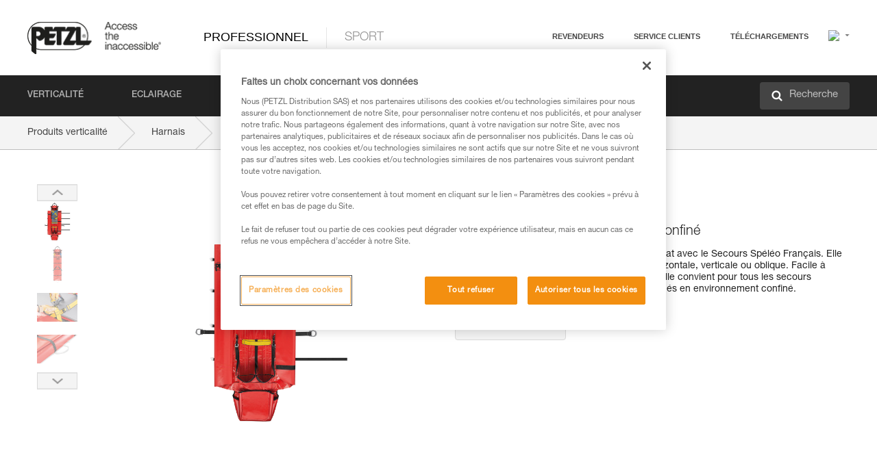

--- FILE ---
content_type: text/html;charset=UTF-8
request_url: https://www.petzl.com/CH/fr/Professionnel/Harnais/NEST
body_size: 87053
content:

<!DOCTYPE HTML>

    
    <html class="" lang="fr-ch" translate="yes">

    <head>
<script src="/static/111213/js/perf/stub.js" type="text/javascript"></script><script src="/faces/a4j/g/3_3_3.Finalorg.ajax4jsf.javascript.AjaxScript?rel=1768424086000" type="text/javascript"></script><script src="/jslibrary/1637251311258/sfdc/VFRemote.js" type="text/javascript"></script><script src="/static/111213/js/functions.js" type="text/javascript"></script><script src="/jslibrary/1765401167258/sfdc/main.js" type="text/javascript"></script><script src="/jslibrary/jslabels/1768427208000/fr.js" type="text/javascript"></script><script src="/static/111213/desktop/desktopAjax.js" type="text/javascript"></script><script src="/static/111213/js/picklist4.js" type="text/javascript"></script><script src="/jslibrary/1746634855258/sfdc/IframeThirdPartyContextLogging.js" type="text/javascript"></script><script src="/jslibrary/1686615502258/sfdc/VFState.js" type="text/javascript"></script><script src="/jslibrary/1647410351258/sfdc/NetworkTracking.js" type="text/javascript"></script><script>try{ NetworkTracking.init('/_ui/networks/tracking/NetworkTrackingServlet', 'network', '066w0000000IVNL'); }catch(x){}try{ NetworkTracking.logPageView();}catch(x){}</script><script>(function(UITheme) {
    UITheme.getUITheme = function() { 
        return UserContext.uiTheme;
    };
}(window.UITheme = window.UITheme || {}));</script><script type="text/javascript">
Visualforce.remoting.Manager.add(new $VFRM.RemotingProviderImpl({"vf":{"vid":"066w0000000IVNL","xhr":false,"dev":false,"tst":false,"dbg":false,"tm":1768658864385,"ovrprm":false},"actions":{"B2C_Web_Login_Utils":{"ms":[{"name":"portalUserLogin","len":4,"ns":"","ver":34.0,"csrf":"VmpFPSxNakF5Tmkwd01TMHlNRlF4TkRvd056bzBOQzR6T0RWYSw1UjVxbjhFMU5VZXEzS2lseF9YUWZOeEdERjl6VFVNYjdERmVZR01QSFA0PSxaVEl4TVRjMw==","authorization":"[base64].Q2lOQ01rTmZWMlZpWDB4dloybHVYMVYwYVd4ekxuQnZjblJoYkZWelpYSk1iMmRwYmc9PQ==.H89ZqP4MUWi7QV9bcbYXcdaj12xSsNoZcEPt-agJblE="},{"name":"portalUserLoginWithCountry","len":5,"ns":"","ver":34.0,"csrf":"VmpFPSxNakF5Tmkwd01TMHlNRlF4TkRvd056bzBOQzR6T0RoYSx5cEFBOXAyVDFVZjFmeUh5NUNqUW1iekpzcUhXYjNGaS1xS3ZEQnR0eVhVPSxZbVJoWVdVeQ==","authorization":"[base64].Q2k1Q01rTmZWMlZpWDB4dloybHVYMVYwYVd4ekxuQnZjblJoYkZWelpYSk1iMmRwYmxkcGRHaERiM1Z1ZEhKNQ==.BFRVEI0EW4w-YGNuT3ZX9r8E_v3GwEOtMd4In-KUOgE="},{"name":"verifyCaptcha","len":1,"ns":"","ver":34.0,"csrf":"VmpFPSxNakF5Tmkwd01TMHlNRlF4TkRvd056bzBOQzR6T1RGYSxpYU1fd2tkbE5jMDhBS0VLWVZmY2g1T2JpNlVvN1lnVVEwSnp5OE9zVl9zPSxZV0poTm1aag==","authorization":"[base64].Q2lGQ01rTmZWMlZpWDB4dloybHVYMVYwYVd4ekxuWmxjbWxtZVVOaGNIUmphR0U9.W79Bv1z97A17f8PzZZvE1OQL0OyNytHCuw3f5xf9g8k="}],"prm":1},"Web_PetzlGroupLinks_Ctrl":{"ms":[{"name":"getOtherSites","len":2,"ns":"","ver":46.0,"csrf":"VmpFPSxNakF5Tmkwd01TMHlNRlF4TkRvd056bzBOQzR6T1ROYSxjT3pNNjg2ZnlfYXEzSW5tQ0laSGhiVDVtbjZDalVsN3dsTlhJQ3RxSUxjPSxaak0zWVdJeg==","authorization":"[base64].Q2laWFpXSmZVR1YwZW14SGNtOTFjRXhwYm10elgwTjBjbXd1WjJWMFQzUm9aWEpUYVhSbGN3PT0=.0YHl-4xkxQYsuoZe8xVxfzdtKFC53417MdZn6lRwq5c="}],"prm":1},"Web_Product":{"ms":[{"name":"createProductNotificationLogin","len":5,"ns":"","ver":52.0,"csrf":"VmpFPSxNakF5Tmkwd01TMHlNRlF4TkRvd056bzBOQzR6T1RSYSxZcGc1Q2QwSTdLNzViM2pjU2Z3THFMd08tanFqZ3lmRTNTU2Rncm1GdC1zPSxPR1ppT1RZMA==","authorization":"[base64].Q2lwWFpXSmZVSEp2WkhWamRDNWpjbVZoZEdWUWNtOWtkV04wVG05MGFXWnBZMkYwYVc5dVRHOW5hVzQ9.ktKHuHzRhHZCSWwe-aELKmJihIyHaXsQNuayRW5O3ro="},{"name":"searchForResellers","len":3,"ns":"","ver":52.0,"csrf":"VmpFPSxNakF5Tmkwd01TMHlNRlF4TkRvd056bzBOQzR6T1RaYSx3V2pMdVVpcTFsVWZsMk5VX2F5NU9FVURMaEx2SUo3aE01SDZRWEVSb0JzPSxaVGswTURZMA==","authorization":"[base64].Q2g1WFpXSmZVSEp2WkhWamRDNXpaV0Z5WTJoR2IzSlNaWE5sYkd4bGNuTT0=.NbynbGPJzXDVQm7IW1yvC7A_K4wEEJpndlu0VZTlyZw="}],"prm":0},"Web_SlideIn_Ctrl":{"ms":[{"name":"getSlideInAnim","len":3,"ns":"","ver":58.0,"csrf":"VmpFPSxNakF5Tmkwd01TMHlNRlF4TkRvd056bzBOQzR6T1RkYSwzTXktTTR6WUxqMWZrc1d0QkhWTElBZVBmcWtsdVhndXA2cW54OW9GcGh3PSxaR0pqTkdFeg==","authorization":"[base64].Q2g5WFpXSmZVMnhwWkdWSmJsOURkSEpzTG1kbGRGTnNhV1JsU1c1QmJtbHQ=.L7XAlywrZ2eh8_zPwmmJZXzs0zj0NeVV5USiEULLuUA="}],"prm":1},"Web_SocialNetworksList_Ctrl":{"ms":[{"name":"getSocialNetworks","len":0,"ns":"","ver":46.0,"csrf":"VmpFPSxNakF5Tmkwd01TMHlNRlF4TkRvd056bzBOQzR6T1RoYSxRbXBpUXItT2NwNHFYNmNTckhrUFotTExKSmI0RWxLalhnSTlOZVlNUUE4PSxNMk0wTWpRMA==","authorization":"[base64].Q2kxWFpXSmZVMjlqYVdGc1RtVjBkMjl5YTNOTWFYTjBYME4wY213dVoyVjBVMjlqYVdGc1RtVjBkMjl5YTNNPQ==.ECcX6cD9fKBcYAl7RrvQhKD-Ui4yd8llVOosByoyqZY="}],"prm":1},"Web_Template":{"ms":[{"name":"redirectToHome","len":0,"ns":"","ver":51.0,"csrf":"VmpFPSxNakF5Tmkwd01TMHlNRlF4TkRvd056bzBOQzR6T1RsYSxPUWxleU1UaVFOV0FpMWZXdDBrWUY0bkR3WGl5dS1PZUs3NzFwbm8zWC0wPSxORGRpT0dWaw==","authorization":"[base64].Q2h0WFpXSmZWR1Z0Y0d4aGRHVXVjbVZrYVhKbFkzUlViMGh2YldVPQ==.pzj_iHrlfwmcobwyGCtOSbGbMdc-O8IJnqmLXjGMj1A="}],"prm":0}},"service":"apexremote"}));
</script><meta HTTP-EQUIV="PRAGMA" CONTENT="NO-CACHE" />
<meta HTTP-EQUIV="Expires" content="Mon, 01 Jan 1990 12:00:00 GMT" />



        <style>
            input[type="button"], input[type="submit"],
            input[type="text"] {
                appearance: none;
                -webkit-appearance: none; /* Safari and Chrome */
                -moz-appearance: none; /* Firefox */
            }

            .Btn-diy:not(.inline-button){
                margin-top: 30px;
            }

            .tabs--diy li.is-active a {
                border-bottom: 2px solid #aed73c !important;
            }

            .tag--diy {
                background-color: #aed73c !important;
                color: #FFF !important;
            }

            .radioElementHeight {
                height: auto !important;
            }
        </style>

        
        <link href="/resource/1756816274000/Petzl_Front/static/img/favicon/apple-touch-icon.png" rel="apple-touch-icon" sizes="180x180" />
        <link href="/resource/1756816274000/Petzl_Front/static/img/favicon/favicon-32x32.png" rel="icon" sizes="32x32" type="image/png" />
        <link href="/resource/1756816274000/Petzl_Front/static/img/favicon/favicon-16x16.png" rel="icon" sizes="16x16" type="image/png" />
        <link href="/resource/1756816274000/Petzl_Front/static/img/favicon/site.webmanifest" rel="manifest" />
        <link color="#5bbad5" href="/resource/1756816274000/Petzl_Front/static/img/favicon/safari-pinned-tab.svg?orgId=00D20000000HrHq" rel="mask-icon" />
        <meta content="#ffffff" name="msapplication-TileColor" />
        <meta content="#ffffff" name="theme-color" />    
        

        <meta charset="utf-8" />
        <meta content="IE=edge,chrome=1" http-equiv="X-UA-Compatible" />
        <meta content="width=device-width, initial-scale=1, maximum-scale=1, user-scalable=no" name="viewport" />

        <meta name="author" />
            <link href="https://m.petzl.com/CH/fr/Professionnel/Harnais/NEST" media="only screen and (max-width: 640px)" rel="alternate" />

        <meta content="width=device-width" name="viewport" />
        <meta content="561283053,680261019,100000755603222,740898295" property="fb:admins" />
        <meta content="26678879891" property="fb:pages" /><span id="j_id0:j_id1:j_id9">
            <link href="/resource/1756816274000/Petzl_Front/css/common.css" rel="stylesheet" /></span>

        <link href="/resource/1756816274000/Petzl_Front/css/header.css" rel="stylesheet" />

        <style type="text/css">

            .inlineblock, .ib {
                display: -moz-inline-stack;
                display: inline-block;
                vertical-align: middle;
            }

            a.Btn {
                cursor: pointer;
            }

            .inlineblock, .ib {
                display: -moz-inline-stack;
                display: inline-block;
                vertical-align: middle;
            }

            /* .colorbox, #colorbox {
                background: transparent !important;
            } */

            .newsOverview {
                width: 22.4% !important;
            }

            .newsContainer {
                padding-left: 10px;
            }

            .Btn.disabled {
                opacity: 0.5;
                background-color: #d0d0d0 !important;
            }
        </style>
        <link href="/resource/1756816274000/Petzl_Front/css/footer.css" rel="stylesheet" />
        <link href="/resource/1756816274000/Petzl_Front/fontface.css" rel="stylesheet" />
        <script src="/resource/1756816274000/Petzl_Front/js/libs/jquery.js" type="text/javascript"></script>
        <script src="/resource/1756816274000/Petzl_Front/js/libs/jquery.touchr.js" type="text/javascript"></script>
        <script src="/resource/1756816274000/Petzl_Front/js/libs/jquery.easing.js" type="text/javascript"></script>
        <script src="/resource/1756816274000/Petzl_Front/js/libs/jquery.sticky.js" type="text/javascript"></script>
        <script src="/resource/1756816274000/Petzl_Front/js/libs/modernizr.js" type="text/javascript"></script>
        <script src="/resource/1756816274000/Petzl_Front/js/libs/html5shiv.js" type="text/javascript"></script>
        <script src="/resource/1756816274000/Petzl_Front/js-custom/public/jquery.cookie.js" type="text/javascript"></script>
        <script src="/resource/1756816274000/Petzl_Front/js-custom/login.js" type="text/javascript"></script>

        <link href="" id="mobileString" style="display:none;" />
        <link href="https://m.petzl.com" id="mobileDomain" style="display:none;" />
        <link href="https://www.petzl.com" id="siteDomain" style="display:none;" />
        <link href="https://www.petzl.com" id="sitedomain_b2c" style="display:none;" />
        <link href="" id="b2cServerDomainPrefix" style="display:none;" />
        <link data-value="[FR-CA, EN-DK, EN-NO, EN-FI, EN-SE, ES-PT, EN-PT, FR-CH, DE-CH, IT-CH, DE-AT, EN-GB, FR-BE, EN-BE, EN-NL, EN-LU, FR-LU, DE, DE-DE, EN, EN-CA, EN-US, ES, ES-ES, FR, FR-FR, IT, IT-IT]" id="countryLanguageList" style="display:none;" />
        <link data-value="[CA/en, DK/en, NO/en, FI/en, SE/en, PT/es, CH/fr, AT/de, GB/en, BE/fr, NL/en, LU/fr, INT/en, DE/de, US/en, ES/es, FR/fr, IT/it]" id="defaultCountryLanguageList" style="display:none;" />
        <link data-value="[CA, DK, NO, FI, SE, PT, CH, AT, GB, BE, NL, LU, INT, DE, US, ES, FR, IT]" id="countryCodeSet" style="display:none;" />
        <link href="false" id="isMobile" />

        <script>

            // OneTrust: avoid "initGmaps is not a function" error
            // on the pages other than DealerLocatorAdv
            window.initGmaps = window.initGmaps || function() { };

            //Variables
            var emailPattern = /^([a-zA-Z0-9_\-\.\+]+)@([a-zA-Z0-9_\-\.]+)\.[a-zA-Z0-9\-]{2,}$/;

            //Labels
            var b2c_login_label = "identification";
            var b2c_checkout_label = "finalisation";

            //Validation titles
            //Emails
            var v_message_email_required = "Email obligatoire";
            var v_message_email = "Email non valide";

            var v_message_email_confirm_required = "Confirmation d'email obligatoire";
            var v_message_email_equal = "Les adresses email ne correspondent pas";

            var v_message_email_unknown = "Email non reconnu";

            //Passwords
            var v_message_password_required = "Mot de passe obligatoire";
            var v_message_password = "Le mot de passe ne répond pas aux critères de sécurité";
            var v_message_password_invalid = "Mot de passe non valide";

            var v_message_password_confirm_required = "Confirmation de mot de passe obligatoire";
            var v_message_password_equal = "Les mots de passe ne correspondent pas";

            //Sates
            var v_message_state_required = "L'état est obligatoire";

            //Activites
            var v_message_activities_required = "Activités obligatoires";

            //Address
            var v_message_first_name_required = "Prénom obligatoire";
            var v_message_last_name_required = "Nom de famille obligatoire";
            var v_message_phone_required = "Téléphone obligatoire";
            var v_message_address_required = "Adresse obligatoire";
            var v_message_city_required = "Ville obligatoire";
            var v_message_zip_required = "Code postal obligatoire";
            var v_message_zip_invalid = "zip code must be 5 numeric characters";

            //Payment
            var v_message_card_number_required = "Numéro de carte bancaire obligatoire";
            var v_message_card_number_invalid = "Numéro de carte bancaire non valide";
            var v_message_card_security_code_invalid =  "Code de vérification non valide";
            var v_message_card_expiration_invalid = "Date d'expiration non valide";

            //Company
            var v_message_company_required = "Apartment required";

            // Title
            var v_message_title_required = "Title required";

            function initValidationMessages(){

                //State
                $('.stateSelector .inputText_errorLabel').html(v_message_state_required);

                //Activities
                $('.ActivityWrapper_errorLabel').html(v_message_activities_required);

                //Notify me popin
                var $notifyme = $('.popin.popinNotifyMe');
                if ($notifyme.length > 0){
                    $notifyme.find('input#Firstname').parent().next('[class*=errorLabel]').html(v_message_first_name_required);
                    $notifyme.find('input#LastName').parent().next('[class*=errorLabel]').html(v_message_last_name_required);
                    $notifyme.find('input#Email').parent().next('[class*=errorLabel]').html(v_message_email_required);
                }

                //Header login / notifyme login
                if (window.loginCTRL) {

                    var sessionRedirectHandler = loginCTRL.sessionRedirectHandler;

                    loginCTRL.sessionRedirectHandler = function(data, status){
                        if (!data) {
                            var form = document.getElementById('LogOrNot');
                            form.querySelector('#panelErrorMessage > .InputText_errorLabel:first-child').style.display = 'block';

                            var inputs = form.querySelectorAll('.InputContainer_input');
                            var i = inputs.length;
                            while (--i >= 0) {
                                var inp = inputs[i];
                                inp.classList.add('InputText-error');
                                inp.nextElementSibling.innerText = '';
                            }
                            return;
                        }

                        sessionRedirectHandler(data, status);
                    };

                    // loginCTRL.errorHandler = function () {
                    window.loginFormValidation = function () {
                        var valid = true;

                        var emailError = null;

                        var $inputEmail = $('#loginEmail');
                        var $labelEmail = $inputEmail.parent().next('.InputText_errorLabel');

                        var $inputPwd = $('#loginPwd');
                        var $labelPwd = $inputPwd.parent().next('.InputText_errorLabel');

                        // Empty email
                        if (!$inputEmail.val()) emailError = v_message_email; // You can replace to v_message_email_required

                        // Invalid email
                        if (!emailError && !emailPattern.test($inputEmail.val())) emailError = v_message_email;

                        if (emailError != null) {
                            $inputEmail.parent().addClass('InputText-error');
                            $labelEmail.html(emailError).show();
                        }
                        else {
                            $inputEmail.parent().removeClass('InputText-error');
                            $labelEmail.hide();
                        }

                        //Empty password
                        if (!$inputPwd.val()) {
                            $inputPwd.parent().addClass('InputText-error');
                            $labelPwd.html(v_message_password_invalid).show();
                            valid = false;
                        }
                        else {
                            $inputPwd.parent().removeClass('InputText-error');
                            $labelPwd.hide();
                        }

                        valid = valid && !emailError;

                        return valid;
                    }
                }

                //All address forms / payment form
                if (typeof $.validator != 'undefined'){

                    // HK: 04/05/2017
                    $.validator.addMethod('required', function (value, element) {
                        return /[\w\d]+/gi.test(value);
                    });

                    setTimeout(function(){

                        var performSpecialValidationsOld = window.performSpecialValidations;

                        window.performSpecialValidations = function(validateWhat){
                            var isValid = typeof performSpecialValidationsOld == 'function' ?  performSpecialValidationsOld(validateWhat) : true;
                            setTimeout(function(){
                                if(window.validator && window.validator.numberOfInvalids()){
                                    $('.InputContainer_input.InputText-error:visible').first().find('input')
                                            .add($('.PaymentWrapper .InputText_errorLabel:visible').first().prev().find('input'))
                                            .first()
                                            .focus();
                                }
                            }, 100);
                            return isValid;
                        };

                        $.validator.messages.required = '\u2000';
                        $.validator.messages.equal = '\u2001';
                        $.validator.messages.password = '\u2002';
                        $.validator.messages.email = '\u2003';
                        $.validator.messages.email2 = '\u2003';
                        $.validator.messages.minlength = '\u2004';
                        $.validator.messages.zip = '\u2005';

                        var $validator = window.validator;
                        if (!$validator) return;

                        var func = $validator.settings.highlight;
                        if (!func) return;

                        $validator.settings.highlight = function(element, errorClass, validClass){

                            func(element, errorClass, validClass);

                            $(element).parent()
                                    .next('label')
                                    .css('visibility', 'hidden');

                            setTimeout(function(){

                                var $errorLabel = $(element).parent().siblings('label.InputText_errorLabel').first();
                                if ($errorLabel.length == 0)
                                    $errorLabel = $(element).parent().parent().siblings('label.InputText_errorLabel:contains("\u2000")');

                                var id = $(element).attr('id') || $(element).attr('class');
                                id = !id ? '' : id.toLowerCase();

                                //Email
                                if (id.indexOf('email') >= 0 && id.indexOf('confirm') >= 0 && $errorLabel.html() == '\u2000')
                                    $errorLabel.html(v_message_email_confirm_required);
                                else if (id.indexOf('email') >= 0 && $errorLabel.html() == '\u2000')
                                    $errorLabel.html(v_message_email_required);
                                else if (id.indexOf('email') >= 0 && $errorLabel.html() == '\u2001')
                                    $errorLabel.html(v_message_email_equal);
                                else if (id.indexOf('email') >= 0 && $errorLabel.html() == '\u2003')
                                    $errorLabel.html(v_message_email);

                                //Password
                                if (id.indexOf('password') >= 0 && id.indexOf('confirm') >= 0 && $errorLabel.html() == '\u2000')
                                    $errorLabel.html(v_message_password_confirm_required);
                                else if (id.indexOf('password') >= 0 && $errorLabel.html() == '\u2000')
                                    $errorLabel.html(v_message_password_required);
                                else if (id.indexOf('password') >= 0 && $errorLabel.html() == '\u2001')
                                    $errorLabel.html(v_message_password_equal);
                                else if (id.indexOf('password') >= 0 && $errorLabel.html() == '\u2004')
                                    $errorLabel.html(v_message_password_invalid);
                                else if (id.indexOf('password') >= 0 && $errorLabel.html() == '\u2002')
                                    $errorLabel.html(v_message_password);


                                //Address
                                if (id.indexOf('firstname') >= 0 && $errorLabel.html() == '\u2000')
                                    $errorLabel.html(v_message_first_name_required);
                                else if (id.indexOf('lastname') >= 0 && $errorLabel.html() == '\u2000')
                                    $errorLabel.html(v_message_last_name_required);
                                else if (id.indexOf('phone') >= 0 && $errorLabel.html() == '\u2000')
                                    $errorLabel.html(v_message_phone_required);
                                else if (id.indexOf('address') >= 0 && $errorLabel.html() == '\u2000')
                                    $errorLabel.html(v_message_address_required);
                                else if (id.indexOf('address') >= 0 && $errorLabel.html() == '\u2000')
                                    $errorLabel.html(v_message_address_required);
                                else if (id.indexOf('city') >= 0 && $errorLabel.html() == '\u2000')
                                    $errorLabel.html(v_message_city_required);
                                else if (id.indexOf('zip') >= 0 && $errorLabel.html() == '\u2000')
                                    $errorLabel.html(v_message_zip_required);
                                else if (id.indexOf('zip') >= 0 && $errorLabel.html() == '\u2005')
                                    $errorLabel.html(v_message_zip_invalid);

                                //Company
                                if (id.indexOf('company') >= 0 && $errorLabel.html() == '\u2000')
                                    $errorLabel.html(v_message_company_required);

                                //Title
                                if (id.indexOf('persontitle') >= 0 && $errorLabel.html() == '\u2000')
                                    $errorLabel.html(v_message_title_required);


                                //Credit card
                                if (id.indexOf('card-number') >= 0 && $errorLabel.html() == '\u2000')
                                    $errorLabel.html(v_message_card_number_required);

                                $errorLabel.css('visibility', 'visible');

                            }, 150);
                        }
                    }, 50);
                }
            }

            $(function(){

                initValidationMessages();
                // PCI
                window.cartQnt = {};

                $('.InputText input[type=text],input[data-input]').bind('keypress', function (event) {
                    var regex = new RegExp(/^['\u00C0-\u017F\w\d\s_\-@\.,;\+&*#]+$/gi);
                    var key = String.fromCharCode(event.keyCode ? event.keyCode : event.which);
                    if (!regex.test(key) && event.charCode) {
                        event.preventDefault();
                        event.stopImmediatePropagation();
                        return false;
                    }
                }).bind('paste', function(e){
                    e.stopPropagation();
                    e.preventDefault();
                    var value = (e.originalEvent || e).clipboardData.getData('text/plain');
                    var regex = new RegExp(/[^'\u00C0-\u017F\w\d\s_\-@\.,;\+&*#]/gi);
                    $(this).val(value.replace(regex, ''));
                    if ($(this).is('.searchInput'))
                        searchEvent();
                });

                $('h1,h2,h3,h4,h5,h6,a').each(function(){
                    $(this).html($(this).html().replace(/([^>])®/g,"$1<sup>®</sup>"));
                });

            });
        </script>
            <title>NEST - Harnais |  Petzl Schweiz</title>
            <meta content="Petzl Schweiz. Civi&egrave;re pour le secours en espace confin&eacute;" name="description" />
            <meta content="https://www.petzl.com/sfc/servlet.shepherd/version/download/0681r00000BHxNDAA1" property="og:image" />
            <meta content="fr" http-equiv="Content-Language" />
            <link href="/resource/1756816274000/Petzl_Front/css/product.css" rel="stylesheet" />
            <link href="/resource/1756816274000/Petzl_Front/css/tooltip.css" rel="stylesheet" />
            <link href="/resource/1756816274000/Petzl_Front/css/popin.css" rel="stylesheet" />
            <link href="/resource/1756816274000/Petzl_Front/css/notifyme.css" rel="stylesheet" />
            <link href="/resource/1756816274000/Petzl_Front/css/account.css" rel="stylesheet" />
            <link href="/resource/1756816274000/Petzl_Front/css/dealerlocator.css" rel="stylesheet" />
            <link href="/resource/1756816274000/Petzl_Front/css/content-page.css" rel="stylesheet" />
            <link href="/resource/1756816274000/Petzl_Front/css/buyonline.css" rel="stylesheet" />
           
            
            
            <script src="/resource/1756816274000/Petzl_Front/js-custom/ProductVideoPlayer.js" type="text/javascript"></script>
                <link href="https://www.petzl.com/IT/it/Professionale/Imbracature/NEST" hreflang="it-it" rel="alternate" />
                <link href="https://www.petzl.com/CH/it/Professionale/Imbracature/NEST" hreflang="it-ch" rel="alternate" />
                <link href="https://www.petzl.com/LU/fr/Professionnel/Harnais/NEST" hreflang="fr-lu" rel="alternate" />
                <link href="https://www.petzl.com/FR/fr/Professionnel/Harnais/NEST" hreflang="fr-fr" rel="alternate" />
                <link href="https://www.petzl.com/CH/fr/Professionnel/Harnais/NEST" hreflang="fr-ch" rel="alternate" />
                <link href="https://www.petzl.com/CA/fr/Professionnel/Harnais/NEST" hreflang="fr-ca" rel="alternate" />
                <link href="https://www.petzl.com/BE/fr/Professionnel/Harnais/NEST" hreflang="fr-be" rel="alternate" />
                <link href="https://www.petzl.com/PT/es/Profesional/Arneses/NEST" hreflang="es-pt" rel="alternate" />
                <link href="https://www.petzl.com/ES/es/Profesional/Arneses/NEST" hreflang="es-es" rel="alternate" />
                <link href="https://www.petzl.com/US/en/Professional/Harnesses/NEST" hreflang="en-us" rel="alternate" />
                <link href="https://www.petzl.com/SE/en/Professional/Harnesses/NEST" hreflang="en-se" rel="alternate" />
                <link href="https://www.petzl.com/PT/en/Professional/Harnesses/NEST" hreflang="en-pt" rel="alternate" />
                <link href="https://www.petzl.com/NO/en/Professional/Harnesses/NEST" hreflang="en-no" rel="alternate" />
                <link href="https://www.petzl.com/NL/en/Professional/Harnesses/NEST" hreflang="en-nl" rel="alternate" />
                <link href="https://www.petzl.com/LU/en/Professional/Harnesses/NEST" hreflang="en-lu" rel="alternate" />
                <link href="https://www.petzl.com/GB/en/Professional/Harnesses/NEST" hreflang="en-gb" rel="alternate" />
                <link href="https://www.petzl.com/FI/en/Professional/Harnesses/NEST" hreflang="en-fi" rel="alternate" />
                <link href="https://www.petzl.com/DK/en/Professional/Harnesses/NEST" hreflang="en-dk" rel="alternate" />
                <link href="https://www.petzl.com/CA/en/Professional/Harnesses/NEST" hreflang="en-ca" rel="alternate" />
                <link href="https://www.petzl.com/BE/en/Professional/Harnesses/NEST" hreflang="en-be" rel="alternate" />
                <link href="https://www.petzl.com/DE/de/Professional/Gurte/NEST" hreflang="de-de" rel="alternate" />
                <link href="https://www.petzl.com/CH/de/Professional/Gurte/NEST" hreflang="de-ch" rel="alternate" />
                <link href="https://www.petzl.com/AT/de/Professional/Gurte/NEST" hreflang="de-at" rel="alternate" />
                <link href="https://www.petzl.com/INT/it/Professionale/Imbracature/NEST" hreflang="it" rel="alternate" />
                <link href="https://www.petzl.com/INT/fr/Professionnel/Harnais/NEST" hreflang="fr" rel="alternate" />
                <link href="https://www.petzl.com/INT/es/Profesional/Arneses/NEST" hreflang="es" rel="alternate" />
                <link href="https://www.petzl.com/INT/en/Professional/Harnesses/NEST" hreflang="en" rel="alternate" />
                <link href="https://www.petzl.com/INT/de/Professional/Gurte/NEST" hreflang="de" rel="alternate" />
            
            <link href="https://www.petzl.com/INT/en/Professional/Harnesses/NEST" hreflang="x-default" rel="alternate" />

            <style type="text/css">
                .inlineblock, .ib {
                    display: -moz-inline-stack;
                    display: inline-block;
                    vertical-align: middle;
                }

                a.Btn {
                    cursor: pointer;
                }

                i.specVal {
                    font-style: normal;
                }

                /*HK 03/05/2016 W-000040 My PetzlLight links*/
                .mobile-buttons img {
                    width: 130px;
                }

                .mobile-buttons a {
                    text-decoration: none;
                }

                .mobile-buttons li {
                    display: inline;
                    list-style-type: none;
                }

                    .mobile-buttons li:not(:first-child) {
                        margin-left: 15px;
                    }
            </style>

    <script>
        window.dataLayer = window.dataLayer || [];
        window.dataLayer.push({'PageType': 'Product','Template': 'Desktop','Univers': 'Professional','Family': 'Harnesses','record_name': 'NEST','Langue': 'fr'});
    </script><span id="j_id0:j_id1:j_id24">

 <script>
  
  var _gaq = _gaq || [];
   _gaq.push(['_setAccount', 'UA-2666151-17']);

 </script></span>

        
        <script>
            (function(w,d,s,l,i){w[l]=w[l]||[];w[l].push({'gtm.start':
                    new Date().getTime(),event:'gtm.js'});var f=d.getElementsByTagName(s)[0],
                    j=d.createElement(s),dl=l!='dataLayer'?'&l='+l:'';j.async=true;j.src=
                    '//www.googletagmanager.com/gtm.js?id='+i+dl;f.parentNode.insertBefore(j,f);
            })(window,document,'script','dataLayer','GTM-MWKBJV');
        </script>
    </head>

    <body>
<form id="j_id0:j_id1:j_id34" name="j_id0:j_id1:j_id34" method="post" action="/Web_Product" enctype="application/x-www-form-urlencoded">
<input type="hidden" name="j_id0:j_id1:j_id34" value="j_id0:j_id1:j_id34" />
<script id="j_id0:j_id1:j_id34:j_id35" type="text/javascript">refreshAccountPopin=function(){A4J.AJAX.Submit('j_id0:j_id1:j_id34',null,{'similarityGroupingId':'j_id0:j_id1:j_id34:j_id35','parameters':{'j_id0:j_id1:j_id34:j_id35':'j_id0:j_id1:j_id34:j_id35'} } )};
</script><div id="j_id0:j_id1:j_id34:j_id476"></div>
</form><span id="ajax-view-state-page-container" style="display: none"><span id="ajax-view-state" style="display: none"><input type="hidden"  id="com.salesforce.visualforce.ViewState" name="com.salesforce.visualforce.ViewState" value="i:AAAAWXsidCI6IjAwRDIwMDAwMDAwSHJIcSIsInYiOiIwMkcxcjAwMDAwMEpsQ1oiLCJhIjoidmZlbmNyeXB0aW9ua2V5IiwidSI6IjAwNXcwMDAwMDA0bHlqbSJ9UW/Ffq9cS2tbIVjUtHJUCQ+UxoH9q87jZOmyOAAAAZvMSIjn35yQV/rFvhMznLcEtyRmCUA81n3vmoooCB8wf/KeOSgNMNB+NDR1yVtwzLHWHAUv0S2L+/L+/[base64]/iQlqPHZdV0SK+Bi/Ce9wtpUcC4jjwDNok2HuZc30CmcaccndOpnO1B6pptD0Y0z3O3MuhVnNcAPkuzORM6zZJNJ28nn/vMm2j4X39d28dEI+umM2Dz8ALy/DxAombfWUknQxwvWEyD9iRX/LfX/vnP9IRwXetWp0TXiLJtgAN6N5dnPInPfgTUjqSObaCMFzoj9zxev9f1xJHnGvNgShSAZQRm1+Se2tpMm8eHjRarU2pMrJyrXlVU77Eywvk55H7pTHF/DzBApeWTreMPunsGew3DpeZiQ2Ho9aibhBMGvF3Hm9VvGhfRFDpGtG+0e07JsF+rD3KvIbkvQ8WIQQkbqNHaYXk8Oe+P127ZIAg6sgpdmz68SFrM6vl8xtAj6Ul4upCIfiJQ77Uqo9iL1UcmBkKhG/[base64]/tJ4XJahW+7t4CAWLTDfHqdDBPrLB18HG28f4ptbHl2IBmQLpRSx606kFvlyPlugPG6VJxJFOr19wN3iGJtZzfiqyGMM86Z0duIDLcd2dxLnwhl+sSrCXsaqHCzPESjG8LhkXbET+vEXov7xP/aFAEc8YDeJLkk02g0x2/s85NOniteOdfnuR7rRqoPmYH5O7oanJx+eacIayxX2amzSob/GYa4a0VMgzvrZU7gWIqHi/nTyY3/3vIJH+LzeVbG5HiJfZE8i+BkIErmQiFAqGSlzAjKKKvV+pyv9TXy8/iks6Nx829RFlDnModFaYDMiPX0eDtnqlc53WX1Rk8+aKWDxqgloBlK6nsDsEdX5TQVcIgOkaAzSVrCgi+GPzxqoR+Hkr1I4gPjvZI5HfpC0g0w1er8yvQXGFr63j1xlm9FbY1sy+K4fW/6eu+MYPsa7RdF3+gCJ+eUq3t+oOOss/kqz57b1IIM4HrZ6l9v4fKs3SKLm5mcv5BAGveRsB1X4fkfK4X+WnYnLR9oxCVn6U8SjfcJAIGIE/oG++tU86eLLrZLwVH7kjUyqoK9m0Y1TCcrNpwqtBxZG9DJOq9/a8MCc0cwvDu/S2NuRFFWMZhzNlWA+WF3pVgxFxUhe2iJcI2ZOaw1ArXmTieysznQbvZ3/LLfMzDcStkJ3vpNv1AFi/tT55mL3JwetjPZt8Je+jps1p2KSsoVAytF2FceNqx+X3/dvWpd0iTAFDM62xMvZyE/ZG2EDDCGMIT4S8QFayMjybEXbsS1WBXXdsbOsZcLPtCTX+gkafv60bl216sa9FG8AiS4U+slLgOrlVwySpEJZ9CIC3dN11r+t9X4zJ5O9YHDfQ64B7C+TNW3rySuNhDKvTWuhIlp9zSYudbCwbS4PGUsB0m+UfShR2hvaMWy/wUpkjj0KMwdnTZWoAsIBm+xcXkE9rlVDsV2bgbPxgcEReClrK/+jXmAIZtzT708a6QDvCwxZVXaeK87GCGwg3hcbxo0MydSkcYPGl5VFXeZR7OsSBurNdqDm4t+lX2RtAILgdxSKVHrpgmC3n4ApkfA/fWJKHquE9xwTJHfyxTko2XNQppQam5b7xoVZ0VHW99z46Cpv4SKMJCdJMGE4gfHER9uv72R4BB3pBejBaP3LlEtqo2nI4/zSsy1plJsaiRr5o4B19ifdoBn4tAuHMXv5syQOYCqD3tiMVTxFGqGnQXptyDkNve6MHb2B5GdWkorfY1gvBGSHslnPTZnVe6VRknkJb2v3PLLncSXJCzYm17bA/ifM7edN98Xhzwib4AWq8DRm88qmVrkkbS4bYFHp5fE7gDDyYnQeWtkBgiquFqIKN/6BBe3qnGzFbaa1b7igri9nO+oUMfW0CQ1B0a9SWNzWjqPTABETed1RLuoOsRnSttT3wSpjjr9hC2o6eo2Mwi11x5JI8EbcciPmO0V4uXl081ZD7oyo48anAoo+MS9TGdt0ptSk8qlav+KTa1RfotJq0TMDcSFl0jG7twvmUkpfn5vvJ9I+OCjM1g2cJmbyXSWnTiEI/9SlOC65v6QS/QX59YAboKT+o17ktIJMYYmSj2b/ohYUfwEO+IDCBnL5tSeYPyzRv4T/tbvE2ht+smLwHAL3WanOPWW8NhoIjkPWKu9aIVkUnotcM0l4YvcNlvmXni1v3yjo1Twd2QZfaV3TWqr7PkMfhmPT2QJ9PPqy8uT1Fnz7PBkt1pc/qU3xVZLKt0oAd9JcIbpoFuGQb7Pr1wWonLPbhMhC+lPiT/J0iSN4DT5Z9fMdHTZ4usqFCTgnOidjORei52cptKJwPMY+G57T6KGCcXziqtG4Q0fkKgMR7Mfpsmpryws014uw+aJx0w/agum/AVK8Sr9/ThWQ79c38rm+y5uqbZfPJcK6g8lIuSZW8N8THTpCOS8trE+SH8t/V3/+zTSwB0qcdN7xIdU2EVEoEkLzw4se2apbNiHCqAH5H9xHVgOF10kd8a+Y5/d/dRDSHhLeITSOrIOVTHB8CDLY4ygNjho3pgiZj3A2n3Zqfbfo4fN4SVBv1/xQTUBMt9HYF+CdB+i7bGK8QEOPvRF0SC1Ii6IJG3af3gBxnheEMpKmc5LsCwT4umcFkAFrCWeslYBlP1ApLEZwBOglC2Z/sbH3WSWVIrVzn/+sE5rpgTx5HSUeE/WkvRLA9V3tdNKoUhLyIlnX8AdofP3hlg49pf+zDS1oAJl1eFb4LZcvoT3yAw7xCHRDVA++BZ9hm3asWkgRdk6bNC58QXlsSaofZ+e5uPNn0XaHoK+jlkpzGdY2P414c2qj5pRgRc8BKTcbTQ+4kd4bcRhw7VY2HpMlwfACTgzyy5ZYCz6PZous3CY3k/FslmHm9ku/nE8MiQMFnXp0/RZ+l3ime+cwYWeE8TF4XANwA6WwMzXOuW6kbjpDsdPWU3yMwK1CQNIJSN714A0yosSP/XV9Yr17a/5liQPAl+ZflvA7eia+qSQepoKTuTaxqq6hs6nEPe0tmZ7SICfqdFj7RsIoji27N73E0vZPBee7IWaxF/wXO0KfiprujzT2+UqjL8YNCUO9h83OM7UZlgSPcXB/58A9XAXM7gJj7F8KViW7R4+VLbIKnLNI3/rbiBIchRtdoQiPkpoaT8v2f+Hb0b3fS9RougXVnvWjzCHqgkF3/[base64]/mo/BBQAnNlddNcSlWD+wj/tMtWvHKHltDRKIa9f7ejnF4PDbbAXguC6ycBXsbibcXmiqe5+b4FyawN6NDVaIdtFVviHY/3q1nNmU+oTHwl/wUAPby6knH8UZwOUQ9fzV6KK1DMghQ3YZNoaGwKeaCBDNY3wxoRe4P25t73+nKN5Wc8SdXGnQsog698c63V52RLkdgSL3Ocu83+ZFZ6/YdcAZQ9YHNhyaB4i70j2LPpk70cjzbweV/H+us1POule4n7g0LCwrS3OnFExeKnAvgXOYqtbsk2H4lE9ty9rKA5PcMbxnzht2jWWsuIoOY/RO3Fw5j42cTs2AEyDdgdvQGIpjH3bwjzzkVzhGcto2DVG1ImONak6WOXtCTTPaDTzAGSYfOsDWcJ9FFF0w9OQczs6CrpcMBXVt0H//[base64]/jt1vkB8urdabzcX/BRgIdQ5/Lapt3rlH6l76QpagXmJTy3fK8mG7V/OiN9D0eU+jzO0piimdWr35jI3YaeHA3bYhblE9mlhOsS+Ul3/wiuz43Nmj/+6FZvTPhSzkrRv1lvfP3kvvMfvqcp2i15psRrFmjhYjNAWcnULMwXDNh5AvELPuTZXMYybYaEuSqeN7WHz91lq9xEiwwq5BJxy7WyGyFGzO9EmxaXPElGdwi4vBN8kYy+aMJ1WLuHAQOzSWltQdhMzbJ97nsz5rlZBdqss8uQR9mn7dqPgbpX50H/lYGyhlshf1b1iF5B3kQeXL8wslFrz13ppBJUs+SqTsBxP4ulSJSg0cFXXUN6AEOMDWDjeVZ7j0hWSQLYAleGEx20ZvputYQzurZ+PxcqYHD/3g0113hAxtbdazLlGfLxr42v6DnWhLlmRH2kh97XjUG4bP1VOfec7Tm04Im7tjTMAeScxKCKtO8UmvZ1+TlWgsfYrO2nmUYJ1SWzUL9d6Hca2QVApYCSYTfAYQKUN6y+t2JE1Q8MBVcx1i5g2SUYryUKBfKwvGoD8fnCDrlt6NEWdTU7uScijMBCNr7LAb/gIgFLAOHFTOUDKccjDlaUK6ahNedrEuhztTYXknZvAvOVIeYn58FONfFKp4/h/9KE8FQFMsY7pFldccbvDjUcePvWbj+pnTrvDIFPNP1RktQM6PtmUzIXf5qa/NhbxvwvmEP8V1sUSBP6sj4VloA9duYHhmtgGWByOgHwM6kxejFO+CEeyYhNKbjhvm06BA6oD+nhEv7ChfpyDnskXKwpYUitirhFwSWkGsRa3GCrFqKF6Pl/WkuvsP3uIqK3yisZ1fnz2Ab4QV25vdfu26zyOe5893GTjCV7C5pXtGmvhR6ilwmmqcnuoqpRG2UWFzJNT0wkYB+Y3Xckgw0+QqSWXXbU7nSAG1+Qcow7DybIgTs8Ln+Q5Vm60FtyOlaFUlDPTi7nmJ/6Gc0JicB2zg52bspd23qxyF0BODEaIp4WfWy/hF3sJHkrYRxiUpUO6VtB+A2P7lMHATGFFUiims0HS5eclU/M4zhH5RqfhOSvfnIxaTHed+M3OLBjs8Oer+WzII/W9jZvMxfGhxvYQk6s3HZ5KD5Bx0tmXPU/jC7BDLP24Ujp1lsHA6JKyCF1GtL9VUhjCFpSK4xceKtWe1TID6+Mp9Eah5wDzLck/D3i/XNcYvA2yTzebRDUel7ZvJaYAJbvwZNS+oPwTWWlH9vt880WnQ+naaOVvCeeUw5ny7wf+8hOM0RNRrXks3WCyZREX70gI5rnZikHh90QsC26LS8Q0C3x0pMyawdkYLR8nhRA/lHQ03PFLUWYJGOA3QG4NLCQGgwfEvXM8oMOFzjuCjg/B8Nm4ir49eNgiPpjFZiwehYptVSy1vT6/Kdcotfa+g4ni3zSW827AnwOg4HS9NbeQAdPwlRepFK/UHGkOL28hNfKIWR+6JfwEQCyJ0uKeuKN92RLAVckdIKA85RwjVtpc0agWX2XXhHOFa/56KT11LjOv8Z65mIjrFpCe1wAWIwX8kkYfi5UxH8omScqkllZgDApzi1Uv65ryVptsg05vp8lQJq8uWNcr/QAVvl6ots9DK8ZAGe/BdebbRbayOPOj7DoDWmSFqgCGzzMboEbbMmDhxwGqg8tOHXhk18LIlXVgKbA5lJoPQ+zCFYRm3nnKROxK9LKYyPw4oW99aZelqFxXbgfAdOi/ug9F4ezNQhoptRDSBIv1gksdQRL1tJ7dTUmZ7FsU1f6HzfdkUzW9B4aY5TpwUNfUhpKPtiJtFAhkk6ERPCBjLwx9kAzOWEUOJM2yE8mVmlpxaal+IB9P0cv7rYwu8VyCvXYBrgilZvEp/hQp0Zi2aNpEDLgTOfMzvZyGzO1qKV1uUi/jeCVfStaBorLByPypPxAms/XHrJsOa3D81XO0GNdFNPYzj1hZj4xP3TKcRce2mfKxeS9JOQ+LJL/TXaIurFuuhzL7tDTbPZ5nHXphwDgDjKYWICHifxRsp1rC5A8shTeZOcNDfv6ui5d4DxIxT1AZZPDGVbBiADf7CYCiQVNY2pWzAV34rZ8Pk/Jsml+t5xvYDnuenwEqiZjpVKoBxn7fSKpXffpp29RsK9l8L6pQDVejzKBBUAHlxE+eBKbvHdtRNEdLkH22i1K0tYb5k2MMDd+NgNX7hyDDWpOApsVF5UxrOLCBg8KnvBUh8eWwzDprJzHK48u1pLeglDzUmf+MqT4S/nLcbwHBgJjn2BLA6yXyjbpPNdL73BMDaCVNHbsHpupU5XiSYcxLJQ8y2ErLcTKqw6yMKdqRgI5TalSRws5vCvbocrgI5cmWibtmGyMNArcn9nXSaOP+qd4z+g8IndAKDFu1M0qGmlrel8oxAmlq5ApNdEF40iw8SerUGtm04PlZynKMlx671htaDpmitVpFMER6g/R/7RYXHqWmBRwC1TfsH4Zl1ylT0qmA0gbxSgaUubINBDWYlmnv+fdlyUi1OBntMoLcgXsns4iUcUOdhFcIWBdsGltJ10y67pgVHCR8ht6QGVDT3oiVa6+dY9hNoltTrgDccP8sUyOtxwKVbLkdCqZ9f9CSAEHei8C/XixPvWUm3mh6qBthuOWaEQ7m17ESySP0fgx0goLTk8GPEC5VDHf1eahNNgF/dzK4Lt2Tl4W3txSgF+q54+JK2j/XGyglgR+2iZveGgYs/cKU5IEtc9Q+GiufuUDuKFzOIkFJGtWQgvb7ckVT/LpIJLDdKmFDZ+Ht0OpggMd64rTPoylp4nLx5LfWfvLzN3knKw/E3O5qbwmGH2LWhgMHUWlP1EdqcaHhqMg665WBPeIAKLSi92Kad8dkJ3x2dHY7ovUfBni0OPaYYWDu31Jb1WGdg37rex5JNAWUz63uvDKjgJPiSyIzK3FU8a/NnNCpbpwyA5xU12povT5IQrFSwQanVRPB6vTZmKCeVFg1ZqMA6hV6Ygttat5gOWAna2DjSU2FaHB/S1yz2cQdWmnZB/19VKBLOMyMaWROR0NcItuAglIuHG1Zdqg+S4L+f1snQunAhQbfZtURXCxTuQd0R5zX9h9Izl5Y0yeOqnhtDsETxaz/bxhdXXdWq3Hz8oxVAV8k9YiXWzeg/S753aBn5v2BOcjLAkQbzH0JIietPVuCv0G+JJ8dvO86Fy3M6faVjmfqmiAMNklYGCYw202kPwCiqT7fEIj6os9yUAKmZ70knj8f0Hqu5yEqWzFo6BLlRp1yzGAdxMuaEfJpmSML80Vr2evbn3eozVDScS4YQKk7Qqpu5P33FwuvmYPb5hEPC9rAmItZqxor/Ev0fV5/rFXIkhAT9UXTeOndD6HkZAC5hO+hLWwUVdbRrHaPJe3A4AFGL1LZaF0FS79A587W8T3+fzLgcOPSjs7+swoxWO6fz8oNP8XwdwnEBT+lKrmT+x+dlrvMRKylHLZgjH0tdHYHkRMQ2MhIBF1shvzBNZ1YgXHrGVHj3i/6XM2eIcqDibhXXn5g6mXE3WLsL9696Io9qMzEoIbPQAiTjDGFi6y7aT5jJZD8XVsO9c56VqCfPTwOEOYhVem2gn/YqLrGw7qDMPrbZuGDHV8aQQ8fwGUZxmsh3lZIOYz0ghG+ttqF5XclnOtB4+ZNirhI4zVUgnlak/hd8EpbH306v3ksoiBubqGTnUCP1lhq0mTl3Alo/2oJ5+sbTqIAWmX4jg/bifAKU9/PJhGEid3/cGd3eZCUA8g2mL8pyC9b6iXbF0ZL9sJEuvcx/Gzj7riQDXly76Gog3EzZjPtA2O7UD5woXpgi5u2BNmU7uvrrkWgoB77Yj3eWMLe4KcfMjLA9Fww/vsjStYD/S/yFnWnAf1H/hX83dsCFvhz4YaMRP7ppQ4EwrA7BC1r/[base64]/Mc9ODO6Z1dXLYwm5AbDVoNl7qhV0IBwKQ2foSPItrmtMMUvPAQ6uudWQqrYMacUUXwUzA+G41GbsHymDgCUI5GpIDuJXvu+zUlRU8J8pUsS7/ku2mswaTKpBPJv9o5BCF86xKryt4uLbScCCnr0/IFL5jlSiPAQYelaZXp3SlQ76bvoszuzPYfsPosVzbb2bGfx8znfAVArLhqW1s5xUOVMdbzZQs8uZRUPbVcnWAKKuP6GY+kM6v1eT5H2vEH4q0LdHMi0XjcoXiHKWGPnYUf/AtvijfnEb9iKBWmfVxy75sMvbspzr4ezOQct/Jb0D3iGR2vvHBr5z1WGacRWw/hLMF5RM+9Yfzw29jV8PNvuTxuhhmRqxHoZ57AEnuDfX7HwZIkQVp1CxI8uMONu9fPoWzX88cfBUAiiv8JqPK1o2GqpeliPWKTRuD6HiVa58RQPeJrrOP6uOGX27klL3p+AJv9oEyG1Gwc5eDbEHznHq5sEkLHSzNN340OSAPF/S4mAbTJbsRCpnLKfHEV9o3jemQoKb1DC2BvObE+cKf+cs6R25dnuLMf7yHqKC8dPGsDAMf3Ynf8PUNlRtLBNeHmRETXfxuKZ6LBrseTw3NqlgTlkexVH2xAn61r5dLeiJk0Dir7bPMjeN5H+ulLOa7gJ2ZubO87Z0XOP1O6ZHdN7eNIZ7lRXdF2zX5rmfkgHdO3/me25XYsm/eQYb84WbW8/94EZOEhLpU+vnMzOJwmcKPtIlRu2c84SPIL60A2r56JYlyda06cKBsxoo7mI0p60Ags18/ARNL8WpQ5ZebPczxy4mea6uzsQhq0J10ioEfpq4DLenX4GBpq5CVWe1AzL88sGOr1ZScPj0JcqfsVzjr8tOQg/cwANuYSJfvZtGyrWV1TWDkl5jKFRw17a1eGFht/LrWiUcIZ+wdQ4ZmIGFfVjDpUuyLNS+AksQsRO8jQsL1If1A81uvL5lYI8TA/bP9/U8q0unMExkW+Wm+/f8WDc/OWWxHd0xeuUZiGAFnf76kX0cdxE1v0edb5NgkjCdTGg2A2wMD+7M5VeI8pLRMcDpz/gsOyQCC0BzwWXqTYfatkds1tmnSIncu++kpKhlp7lZayEMYPQCFtz49+am7pJbdqG0vk6C1dpv8369VCqY/hsVfRomajgKP8swRNjsVf3McYxVHC7UgLoHS1hY7H/M4wEzyYYgjxIUHElvPAHRnK4AQV+ViB6aMhe63G2e5Tcd8k8qJ72AEpDk/ze/ezdgr/JI4VQb06+brRTsK5ElT2SzRzS2uTw4qBSwoftVkTtusNYJq24PLByB/GNFSqWnYt75ekxphF+8CgUsxouV795u2fJ34DIdf7Vt1DbjVLNBHEXtqM3R2+SlcBmj8w6QYM6mEGD+XVjs+cGuaYzosADBrUan0RjQhLeKwrmBGwVJ3uypaQwLhJ4id1QVR4m/+9TMDK8pQSHLqmHIffNreZtsmrutpfrCeiWuqtZadwPJJVXlLTQ0dQYT9PaxHrB/z9wGDswtgmO5570cmBQ6plbIOTyiY5IkwQXL85F3eBNo81TfMjBwGF8KrE1UwzQN2Rv+ajuK5bhRtutbtjVSpKUlbI9FrydmOTkeeLLKMbGpRB33mvshQnyO5PPwnZZlZQ22kHpjNsidJSoT9rStnJlEl6+6LTcH5/T/v/zKZ4XjPimh9xkYxFpjcGa5l7fQzudyr2x0WS0tl2Or4TVxATe7jjRaosgPsLHcIhUaf4Q1OxwrS5V4GsaD8U7e9yVefrtyc+DeD7gHC8RmwUiI/wGXroTZcPAC1BmU9whIbjf5OYD4bnSBuuIIWieQDB5uEMFixb+R6GLv0nJgzBwsWDT9BJBZY8jHA4Q7zNpY8AszHMsk/oqmOHe3Uw/bonzBY6QzwWeeaBk2GV1coCN4Vsl4qGAHh3U0WNqsUaLd4hqHMqxBOsA6DgHLq5i5C+XQCNAs/88AY7mlO0bt9elY0U7ca++UlvhjrP26fJXBKeThbNH5F+NepJGF6F2LvFlHgAmn7W2v/f0KuwMkvPMkeiR4FDtgTGod8a4NA4zj64Sz8/[base64]/A22Owie83/tAI/uYvsVwHWKaFAzoNYj8bAJZStlRNyhHLqR2/wlJR3CGxlETiJKIj0o4MsaEDIFVU4P9pmmltiGCaVftLsySqCMaN/rwcypcXYoLHVFCM1cwdgethoiLdibUPJxWFUUxJa9YK5cr0+uJTrV51+3YB9Ru5mEC5QjXysZwp9SPvqpJQRmOCgz8Lz2pp7qk+J3xfmTR0GeuYSKAY45WZvWwS///3kw6EGM7Bb6vBXel9qlz06ayfWr1WVnakCsxhH4WZlgDPbv7eSQkN0cgZDszgckZK4ly+IIooa4JLli9z+1wTg2KCErhakdvRElUupnM8OjeAmi0FKHmBeo+mlODNxE3e423IY4uskdsyB3RkVapdqbQnGweFLWiJncB4cjd56XNoK3zgNHLiBt+2W/fO+WwBCevPc8VMNTzPIfB6XPGX/cd52/zN93R+zJW8KX3XYioHV9wjDW9Lj5M2dq9B2oIqvGE52S8CvHGg4WoBG1Woe6w6XdmThaVb7fSMlEQdHCN8QAvxEdDrYgE/xCwsnVCoMJOo2tgJGCiyK0qsdgOSx/3iiFxuw0JxKIxSVm3XG9s/xzW6k9hXYgepqVY0tU67vKrWkhwDB9oqGZMnxUSC+qEcd53vf1ledvpIzIz3u127fiW0ImhWU3zAVoEewUSDM0LE/eOOPf5P/bX4jVaYYsP6eQ9oo74k6WP2MbSY529SseC1+1sonl+QnRA997oVhZBEQVeGXusMleO30djOKp7dAIvaDsSJxelzf4uP4DBvu9jDyBvjgjg3aUiKVHd5kHMP4540xjvNmXF+7+XjKz1iOMAWv+wBMvb5wFiF2Wn8a4cyihhF1QOl23GjrV7jQTA+b5eQUHFya183so/LVCJ1IZOOCtGjw+UVIvarepk+dl4f//0oNpCnmq/KLcAYKBb6oGDKL7mvWsn0ho4KY3nr/AnMRfdueKk/[base64]/4CtFotKM/kAX2s1Mi+6Ix7cMcwz/u1CA2b/haAYntzuKxc0LOtw+HRa0kU3QNlk6kLkbrVFgiygCDR3EGPrM3rtbVN/OH8FSBBYDV8bvxiJqIKOVpVWptGfTeg1v1ROX2mfj2Dm4B4hdcBi66XAafOuz9ZFj6d6vhAtQXYzNFViNu7PKS/i+3HqG4HwFRjD888XfZZ31PWgyYD7z2Yyrl2jkdlSfDT+ZaTFTGgTRWQPBwoj3HuZYbU50RZPCEoXaVcZnWmD9rzUmc1kSMwFRe2LtzBjuJQjcxBOt5ykD204XR06XMGzjaezzPEegF6mrSAmClDjpbWin95wKs2JEJopja3F45/3QCAkByeSejHmrsK5tWazh9xUiJONHEFjoQ0BK1hPc9xIihMG2MzGpxhQmvfHhNUE4ybIrJMB3f/0JQK7zdYcqbVFt+Utap533ghLsBKfpxApww3L408lZIJVrjWIpcqTSIRBSxS9xVrSfVs/t1xVwzuV6GzLGG0Pbh6+BDvfj5E08x0Ik1AqVOnsM3IpxG2QTn15YJBUPCX7YQDwWWf7bvkiHmhCrU7Ak0FwXtZPpFVKQIdwhr8oJ4gM5pSuc2rXpQ0fLOF/VT07OGciOltnqsgNmJYeSRP/NjiYzaKa/Hy3mQ1rAnHxc87uj7ks0Q4P5xND4rGcYqnmRilrdiq5Kh4zZt4bIddBrWcSo5+Ssjck+hw75LayL2xXhrbz/EZpscd/7zmZO0fFZsKZ8jFbmhdiMfxlQVP2SCjBrbxaLdpmVTc3MTRQal9c4Un8f6laB987kcMrdyhwz8x9BqUsa2V8DyyfErZM7FxsNMFxQJhv1cozYTPLrauMqVRq13Ad4aP1meXwtqRVSqozd4ymsWSL8CXYlBs1JrILir/KoD0pJsGnHj7O32BmRFsLeddrcoQzfmI0VR23Qo+88Pve/RZYS4RW4CF8WLcc+3H1SJK/hCSpIXcBwjimwsmDJv34teaWBClrDBVqSrntpVUXXF1INlPx6l1TCKKhigwPA0SAibz6ghLqVsqO1SoxfDIq+T8J3Aw3ffClHtKQvgGcnuVm8vUoqB4Ncd2UjnVZbbuY/LfWqYOHDPXpaVIE0XIBnCWDoys6lAB38PxrTPMniBxtWo6PldFrhGrX0i/ok6/CxPQj3dvqnViPOcSQD3IDi1X41R8pbr9L3oDfmLgMKuOVSDPmfxI8SjvmJlGCj7qYIhSgd7nM/k4EHGIE7/SDLjakiK7tZW/YVOMjScKvXkUEzshGuTlAP1NjaFr3F4XVEkZpak5M8I91CZbDzo7Rqo/NIsnQLc5xfu+wYYa2CqNnLI2Mn2Omfx2OCmw+t3QoccOSO/PFyMphJ45pmuohVJY/SnyiDf8mGzz5TzAMYUOqSkqvVe1pblnwsG0wFCXkbevzQ9RzdiTQAFiDT+Vfb9OZlt+V8szQWFlUr1/9NnCaxGzZDn1by0Pz6aBjaV6+cltEsidOr7AgTGNNrF99SEnKOZi5XQg36XWe07IXOdxh9HulvxQbZShWRoaCuFua1DCZpCmUHSD3b8Il+MjX0v4zwBKaxJz/7jBTDoboYOu+Vhlomu1AbLXjzNwCVC9Wu9msDIdDN8uDFvVGMoYKacGqG0AauY+dIH7HaGqoheW1FJ+4QJDNRv5I4y0RyWLkY0cX1ZhapjGrsjkjEQv3MZ8Gp6lEfcOtFjptxpvSrfTp2hejtK8BTtmnE1W/9NlpOg1Gq5uBwQ2potPlWsbokGCMPpZieVth9DrxmhrgbVnktCc5nhkt328aAEGRShH2tZjNPv0gRim3f4LqjSySWVOdkPul4YR13jgMAA3lF0Q7i04Cr31E024Nl3Hnyv5FdkxuDzVELHOn/XJTSxpJoQ5hRtNodaoh8zCteJGTXtVZZTtZK/4ueM2LGhaSWTmD/p1OB2FOBCz8PLmrZ9HShuZRQR3dOoFSlwhTfB2kTd5U+ORnHXygJBrumB49S3lppnEpbQ2KyZr9TeKIqR8jDiPS3GXk7ztNslbcw5d+U7QSh2ZQzZOG9DKuRQdz2BmuJwa/cywkF+P3DIXQeYISTuSmutpBeGFKFFoQI2HD4zn6Uh9xEuOY6n9q6FcMvYuMirg2spFXyedJN52G14cV1x6KuwSLhgZu7N/fGTkuCy0nV3dSvL97cGmBWQ/RKcnr/OrDLQsyhOgpv0r3mYCEsUgw0BlwNEJ3OitfEM2T7qFBVlMN+nFtRuTDyrNu+9vIXXRtjb0F/8Xx6iG2V0MvPacnpPM2lnD6Jw43JBqR/SumOHdt13X4CiynTorgduLWO3NwE6gkGyN9Hz/m7gu4T02OJR/WoIIMm+LPPs7MLXrYByebtAOTxgTdG/[base64]/joSgdv0IzA5Ncz88ZYyZqAw3TUwMbjO1k8HxN9zqZYlZ/zzQ8UOkXmDKGLTctzuxPcxlDtnfMrrHjOr8GRVWXFPuNbTA7B1r1oPykSa0cbFp6x2Flxc4Vt9cAXacT32V8F6Lx7vWXQzrUzfH/XoqZ9Qy4H0l5Xi3dHQvbMxfMHQ9ujF7MvYyCHep3I0TfnRFLr14fFaoHO2Bhz0CVZu24pE44O754d/23R1wpdzt6NT/j+aWtreul/PQv2X04f35otP/nUP9k63NKJqW1dBTaFQ8pnaFmqCiGl9FAElFC1PyJh+ebQ+tyfvTh6n/VzjOlcLXpuK2V2ah34pOfFOSDWEELHlDfjcsrUcuUehvOVwQiti+kFyD8JUQf9NWvyGdsYv+Blk2MCsshcQhtLTHtFfE2t7fyVnQkX43pLzNR9oKf0yX9YQlSLaF6j9yUG0mgo4to/e4JtDd2AjGiZ35UCM10KEwu9B8fL7DCXv0+NIkJ0bQR4YNTGoq7nMnjUs58kxB/mSryjIjr+pHdVGyVCzmY8uPR52VZWj62S1+v7/z7Kae6sN5yKAKHUG7ra259VD0G59sq/jZKHYXRnvPCIv3nsCxDC8gszltT2OPRrBmKwJ82qdE1fOOHdkkQpg5KiGIL1OBimHdD4mpMTqqvpdBVVsaQbm3cx2DcliXJu8v9GYykJ9An7+jWrX9brWDe5u//iO2bBl8Zcdgs1TS8/MwjijKi9XC3W8xXMdx167p16Jj6VLZSE4/sKMYxiXNcEu+kRKdrdvzGfTyi8sf8tiMyW+1DrE4bZ7MgKglB/ulbjrQLJj57ilEum7jpf58npoq/TGXlDnsZlSrsN9hvmZ88Y5vUPsTKlhGhd0zbXtWhIpknTZrUp2V4YwdzVrGDIaR1fMsRUGCee12eX7zEdpzCQuQkHxEe9f8ZZb0+T2suXQOGRMf5/p4pH8vrHwxpBMeLZMBVz6FSxH/QSKWaL5jLx6HeojIABCxLG5SDDROhrvHPPZ2Nh9L9GntbhIdTb8U9fqVJYeUwsDBA7mj/uCevzeOyA46LdjrK+bi0RkwfRDV5st8monRCZ5uRhSB2bekMsKgnK2ie6g6BoobU4Uc0x9P90mgDtLKFuNP6JOa2AxNmllpgJYSfP1WDseyRlzRlWnbbmuPzmIR8gkZV8e9xA+9Zh7aA+W9+meWGiYHFykjfTnnXQU0MZYjriDOUt9CD/WxpCZsW8CDGQc6EnlsdEZHHQAfisEWV238punlj/3j6C52AAL0Idv40EGUW9ff+J5z+jWkM360Iz6TKx/KzlqczmucGokaN3f97Euij9ezJbtBYemjGUzx+jmQ7O6ybFotTbytbW1Zqoo7rd2+09ZpB4jHRXcd+zA1LFppAQEUTBPvVJcx8QeDT3P4m7awhX/XmRd7wQmVKVRCT6FIEkxe/yCrhvdxn2gtVR6kW9mD48n4KbhoGNClMXP1Xfa9NGqTQqvjDsbptyn6umTxu9Dw/WauixtaSwHIUbfkQi8hFr6TJVEwC0qEkV+aVrB4VC+eLlQHklbnZx2WG6Mifp2FOxQKq9lPjskw86lQf4YW7hbt2y1uQYLZU9cPGtjx6XdEgX5g+/HzZFwdH1kr4M8DuHLCm5aOQVw20fLSHRkZpxFI4QVfhPajm/[base64]/x3cmASfzNKfU2YVQafzwqlOiIVAJ9nXeU0WwCyqbHjYdNLAupSvnSfmoedAI1R+BTUSYHqFdfhfAVxh2K4n4F3ErVf0Ke/Ey4lnTxxL631X0qAnV2s32e8zCfq3JXctdInV3aAiKlEHidC0XcTbuBlGrMXYsAgKe/j0rOtwBLLn76fkXmfRKJwT1qI5wvydp+rbNCErHBsH7CdIY+Y2crwWDL6GFLIqCzP+9NKtLOzvjG2zHQVc3b7G+jswIEuV0nmHiCyej3yQvpzXGVY+HOpanuL2QEFvQB78qDbp1e2RNbjrnNRkMHcctLEmkIvUN6j+0LmH24YVAFWSt6csYY2luJAC/RMdZ+PLZ49BUUChSCP0Uk+h7NrnjuyxnK4R2AJrp4utcbuI7bNRTXnSOVrV+34S1qMRuy0N3FBOueEoIPligS9cmWfkPE9ZDwqRnUNarowtX7V5b5OHJrTpM0Lpkc5uHLC1vfv/Pn9ws5kiDTIu4ezuMqJHheoyvI5WhQ9fNV9zr7qlh8PgGxjC8DjD38hI5fDPwk/tbUxahUl988ZnR29TqhhnZKx9s2wONja3oP4tfD0WSo3o1jUkybPPGbaBq7W3A2aLoIGG2kTVaYMF1bMskv0x7DbsxukEEdhUYNqIy9oRXf/VVTQ/yX9lu//PEeIlYW5HG6XHFPgjMafSNp0xvjTu+AiVCNLHvT0cj5m0U87s+EP/JUjAfLu4KpyYyTWn4PbkeasWqHzx48IAEjFTARe/TJ5R555Husp/4HhWZZVnj2EnRLpi0tm3T7z6aIE7Z4F3LqhZ3Rza3MrQxYRoVUGfdm+K2xcIJioKUhoqa94j8kvGO7bYsIxKxdji8tAnYg1gS8G1HHPH/JlY9t9X9RMSEQN3UmFC51BwP3e0O6YUUW5lk6M9GS/[base64]/B+VozoMHRmmxhQDzRyU1TJptZzgQficNf7tg6D4/99QJvM4Ng2zRUSVhvtpa3H0ZqWsAAIM9OStnz3nGfI6zZDEl5060//gyc5QUoqWYx57NUGDFGxYlOPAK34kPOh2GtvgkXAyiEIsRxCT05aoE+XylnEOgkCa56th6mykR+3Oj11TmCCM/+hBJjPjl9ZDffMIZZj5TiD4nft2bJieMWZwpf8XWAfHEqzOv53I1507aliBcEL4pzDkPZ2IVgBuVRCFgccjcMGguk3CwwnSbFz/Hppp9il1+aL2mn/Txba1r/fnVaoTJtT6g6eLSDEcqapWo1ODMZ8xzk+rgQaIoQeLgP8a+VuWUokDYJwJQ9oFYurAF8Hx+W/zs+NGBOLPxVib0Ulngaeqb5hTayTxtbA46t95SbKEvd8LeUyLkaX5dw2MA2d+pJbv7/v7ACZChJkIXJ91iUDUx+fyiF2NjmnBFJxVSBMMI2BybYJxb0RVxbDwyIW5jBJf3uvAcwDtBsA1dN0YA6IRoXh3eT5/[base64]/3vrmcEwJHofih+zFTxJES5tkhc/xYH4Ef6lX9tlleCiL6bMkx8UIAUJVXL93+HAaqMA4ASCZZITzE170vne8FUvA83JXvo2asAY13oFU7MlINoXrAxV0wfx692F4yN2MNlZlAuzLCHO+vdVHdybi3KycnWn/pf9Ro1K891trzqYDL3S0FBe70yf3CUrNZTfC64/0S2tGeeFZ5nSbpgtkIwFRuL/qbskmnpV7QKer6WfNpc2Qbxlhcawqseb7pJwvudVKonO8btV1uby4cdTTqTHL1cDqa7agDGgiDkJi0826YYe/3Q1+58AdE1mwgLIpI+KVCk7lZwt/ef5ZTHstAw9QtMP0j+RzylV1knnEt4qzuf8oZ8WixmJn4VogcgttPTxiYE/JEye48B5582rgyOWJP0fUElDf1yoFikFThm7w8tcoV7mDwNPmCHyaj8ZSFQnq3sO5o/o5dAQVWhejdLXDaiJtgHYFJ+y+/3bTewsy+cEFaN3mBdwKOu2fIE7mWGxtOfNpTgA7C9iLBILfC5wtBxXgKwita5q5r+RaLHZuA3abRA5b1E2S/IAuFTQyNuWl6IYcnwxFUJw+eG+Qr+NcUVgDqTWqHy/q62Gf/m3V9u2aqW2Yv8r2WFk9H6IFbe6+pvZABdR/wkmhR8ogJ52o8X6jv/ZaStBV7DQ57uDHhiGdXLEiQBavuAr6WcC6LVMjMJK/mnT4X08ileIrYjUc4gsfNWipuacB2OdFvFPf+v0lRNcTLDA+QmarnAav9Gc/aqLBV/2uHDidhouVb+qIvSy1A2NhpFPg6zEdJGeawVbl9bqyJ7uOhGBvPlNkFJJTSGeaV1iiGK/mXMv/yu40NANxG7yqNIcsLZdT8EId9twliRrYqUjZnrfy5JoiyGdq0HAkQXvHZ/2ITS6A3HxzLuo5t7n8LtBvXtFPBQGFTMbKqcuj/k8cl6I13k/bNE1/+wGminvydT0zxnVnRVZ+WGUYUW0nW4BZLjdXJxeiD4StJz0RwOUdLWk1thn2Eg3VvhQEwpEO7W6daIIjWJ9oIDHw6x2cxb7U+fMiCLzI79vHrFnduBeSkXq0vxIZShqzXaz6+gc6/SQRPpDVC++Ytkxh9rj4D4tl8OeCBeUDVwUatPo5vjqKSTkWWig6/aXUpXCt+u6vXbNM0YwJTWQnjT5xMtZ5gJQwef3iWbO1/epWbiOYxh6FpELqawTzpScAgMRAbT4+n3RgaqeUBy6PJ3paZMOZ18Qt+klHICsYZSW7AtxB6Yz3ccnrQnmhbqe50+oauY5oya9xNagJUzDk9oZ3WUImfqpRTC1JVaazZ7A+Pv9LperO8bwjWi67ySEdPSqbyFTNbGl4Ah/Vn0bv88L9pgOhY/[base64]/5N4uc6+bjyb856vRFwdAvusVE/i4Ov3VXGAy2ZlT6HLZPwzFMUkurK7REMpD/LyAIptkM1bUf6VH3k7/Ff43G/2FR7OHdCAmUu3FV1quDbHNgdyjj7krvvVi8APDA+WWsSpbbPJ/b3xj6FBpPOmXHFQrfHORJJBJVUe9T0+VOAPSc5Qw0NTNsE1tz7Q2hdpAHSCeUp8Jw7Xg9z0Hx44JlqCBFhfFEe9hhmoVSlKruc2Xnk3UidHg+vCeOuc8q+kWp/yCw2iMKLzoI3iUuOz/GhAm+zgQ2mJ96jPB33hKD8NE5WQ7dHZaejbsNraL8CCvUFCVXBW/RL6GOPGpzRBa39Z3bR/eDckiYb6ckV8WnOKNJk19/tZl4E6JBF5aQlt+PDevk3fXs2l8l2uzrvtzTNb8uOwdVWWI4qNRsCImuqOGqUAnAGsE2x09N2mK1tJFdGhWbXGwpNocsWK410CjQhbMuECvpKK6gjSbd3Jv8nUBdPRDrgLAfK8Usb3QktML825EjrUIQ9phe8Zn03iBwj/yWK1MC9Qkb0MCTDT270860ggQvgDDSUIPzjqpoXMr3/WhjJ/sZOSZ6HA/oZ3WLdPo/hrGM/uwr/mjJnqXglQWtXx7rHif1cdNjq9CTNJgyyNdnxqlZrYptgP5VKB1mAvuIAUerAEiO3d1b+3ii5Ut+1Q9C0Lvx33pMAtkIascHMfF+zoEvqfQ3TQWBxQWlPfjBuHOt3mh0MTkDYDMyft2o6vkB/[base64]/AHjnD3R87K40S2dpVSyomP+TdUbjJLCD9A11dbRNcqmjiZNkSFDtO5iUMFDD2BJfyQHvGPtLyUyx9IDkbiUSPTTQpXpn0vYvk8QcMp6GWTWtZk/[base64]/GnXHmhUk3ZIimbzfgpcOmZwyTfjRbkQV0/+4d2SISZX4AIvJMlR/2GKFazRvkS+UhcUe71GSgCYxnyjyrH+fZBU0BHvCavDqRDn6Uif6HHmYjCTq/8riNdx778hDkuct4ciqxHieh91f0XA9XpBWGguHt6H7iyGd2xYCiF7rQHf4n8+MME635ztnj8oKfqlNWRmOyCqLezeYiqhPRCSBloIaT+q7N60Z0Y2nDdQ1uqonYzLW5I2/hcI6FIVE17wVTOw359BoJ6tWAlJLYGxAWI7ccafSB6YLIENxFglx+NSlxQsgFYWz9tTasHUFopm1c5SCsGCtRKWu62/Sz3dmbXbw7gt9tmCNPylMWyuRhu6T8W84djYO7EYihH0UWdGRtoA7G8pnEAzhW+NMebBbqLMpyQFMudnm5RP79FnHVIoztrGSGkQBDndKcoXTMr4/GQhcDgeeYkO7WgRL+iX38omsdvRCqPUBmnqhfvBG/rbwhBfKUCBGQOdCUkR6d4A1aQalnd9asO/n5gd/QLeZ6YDOKkztiN6EbIsS83JRy40/pJ1P5VV/WX9ZsHPYLXnslq9dukAw2lu8XCtCr6WUfAVkfTn5IH0FMPRdbGkIYIuC88LXqXO+yaEh1nVhV6uGUcgp/nHoU1V0n5yK6LrUuH3oVnZ3/iP6AsNA1t/8X8pp7gAOvBeGLY/02kyzEYqNQ1uPtRS+/guKQt70KoBJvXnt0AQaMV3s+GIKFtVmFOwWuM3Qc67tOW4UWXDW2CAdydRJHqrDdDw2/M7veM8ZJ/WTsYO2BQ14srKuRm6RsJOk9cc1lKIj42fE6AX03/[base64]/zijjKp0+9dSc0OS6S1B1Lf3IIGhnCi7MWCxdG4o5SriGM0aXqRRu+BZEGEwRM/TXLVrQ506AZQXI4mJoyAuIEIE4x3gVPsQtWdl8Vbzf3frtvGQDWEAcvZ1zy+YsZ2QhAqBwQ06NCrWDh8vw/izQ1lHBxPzJGBqn89sh8soMTe3igb5+/bTBHPXr4Z5MbIdAHaDjJBixFeUp88CJ8f3gLlP/ky3C+4J0Ylg2aoCk86+vqCAuQt2QbtqvOAKkuJODEaafzruZEz0hEZhsvonidh/Wf5pjUou7qHO9eP7DOBq2ytx97AR5AcbKt1EeN7GA3IyCWQucLzcQDgOsPiD8EPiPK8qlKE0s3L8kILm/G/u4hluuqkbraq8SWg1T1X68WHySBnDlklQLJO/hhLHS7J+Xf+IoDLU29NyAwgSalrs6t53W2cEX3JDuy0G2d3801PKdt3we9c+/jcq/iU03FHr+CTf3tF8hipYgR/0kTQwoAU6chqqEK/s9NkUhDOhYKAzBtx+lmJ7HVNq8vS3f/AUTRl90g2uJkI56K9bhARjjDgXYKvI13sBgKBPjmEdoWRkQLCec1OVn8N3UysHx+ArTz50uB0/arvVcL9L1Zce/[base64]/DX8Lof/HJLRPx49Ow8PjlZ6UmdvOTSueoBlmvw1vGzkmVALq+OyalAnQVZ65KTFuq91qNV0EjnlDVubAjry8Tx6WEVTCVrUW3ECIxaSqI3/2tFl7JcIWeYnea1m/9VZbuZ3d0Qx0kIPsTGl2nXYBYbNlT1ONVvepwjm/dDdAXnQGTL1hKq/R95PrmISlWiZG7RaN7e2FPN+YymvjDcdMB6Zy/YVO7bCFhLx2ZQ6k68GzRx3jdrzjQAxBDFUibtc1fCfihPUoN3Cv+gNgln9mxV1/lVFqjPtiHPtRI04lyteUJnfSvCUGHU+yCSoe3ptdhl3tLwxPzeYf69ERnhDiOf3UQYM2n2iZjrxEAhM9buJqoIMzHQDBNEcOilhN2TxN0NsKT0euT3Qs8WtPA1LlvRRZphIdfi1mDeX1wdxll5m45LIX6gTgltxgMH5YQaJTpcEpwpSUZM2Ln748t1i/kVQXhV760jMgVyWQIz2wniXDibqSauDxJ0e5UlvMxUUzvO4AgqXidAjYYnXFoao6mUgDl9CrqltRJ7xK++PHbD6zfhR3wqKPvZYKHWyaZGp4rmHU/znRcPLUSpsA2nXrCvMEfCfCsvYpEOyiB0W4DyghGw4wNkAzRiD/77vFztXgUBuw/P/f4b3QdaXJQTk64hrgRoKriIh/Mu304Gr9uK5acqGfHL92xwwq2pDoXCCYwt6jvi5tB/7iuJ5IT7GUCNZi0Oo+VGVCS7513v5GCHLhR8dW7Kv6XOXpCDqXZdpn//3qmsS+Icmj2P6HbyHIuKv006FRRhVdDgm7trvUn67eBqO/phvEVw8tMutyRheM4y6Y3CdFq5dQiSGOndWEsgEcgC235qA2MrRGX+n3ogXTy3igKFHHg3nIPGWwR9WuYDvJZ5T6CKZhqt2rGlAJbhvOUY+T0jfWJ3GADHM2faQClo2+TVqsMVxRVHVe/aqJDkEgigRXXfAGoSHVxLc8LemXPAGQb+Crk89U9euonricu4ifCE24fV3NACTB+QK3Nzwqt3bavSsgCmOhlr/xVJXSWweeZZmWfd5+qBle9pxA2KFdy4BYh1DXPOpZHVI4gpGiGPnLbH+2aurNGvzaIB5BEgt6K2Lln4UFdmmmwbogC4yN00vVSuBiwX6OBp267tqnO/Bo7l38PecvDDauICwuS3Qp8lwFlv99aSXQahHdSEKwjrfOfNvF28C/ugK3FWOD4vl//om5b1vr8ACvYq2xfwrnc8wP79fnTXVXESwBOHQ++bR9Y05i+5y4wQcnJFL2PEdkF4U06Kmd8ZJyL1mnleqnegGXf7zgPcBnBCO8bYX01wn4bFUUCkg9NI07VWCgN5n1GyXVLcvapdKyy+2wt6JjbS7y+RV7LjR+ZzV44dqFmH6yTpaUUGxqxPBCcrKkBm9/C93LuKdELDEl5KVkHKnfhLNTaM/Zk89tLxNYRMxcDnh88lwIcAJ3jgGhHdBieM54RMg42FkBi0Jp0j2c3CWrRGWAcIzAlPkXKTo+B6YFd2EK3kDxVCF5JVradKhNC4a08afJYpP5vZYwSwrWip6NEhx2go2OdHYfuPLWZ4a+dNm9a4Y/DdbpL14n/nL2Uy27RZftQwAfbUlgtvG66/H93xHbLbCAbt558GLdS3cfdI239qJVy5WcJfGON10f2Rdy12vpM1nj1QVh5NIy1jVB5ZBCDu8LeORA3wX/A71MIC5fr4IR/Y9wwnZtd2anrjQQdvwMJufPwkQYDMFIyKVhATFFsE7AN8OQXGV1Gtb8isqnKqp3R7w9JFYLv6GGRu6FJL9F44GU+WLHZxfps59tF75W1MjHRDdQ3mciVti9cDv3Jvbcl0qHiwXJTlNY/nC/z8b+TjlACOsJ1fC2Yi7W4fPmIDM3dyTJ1Vk9UQx9aEhGuDNtjfadbue4qmDgixZ1/SgcItZr9tanoRTSFHerKuNF2aZOeN5+tTrGQb1QanBL5JRGbde6ZwIjz84IcEWugV8zFaujGF2L9W8LRPT19YS90usbSD5/D8NUhr46wSeL89f03qfDJZU+tYOpojsGIiw6y38CYWClAZMz+mZ5GYg2NhIW7d7wkQ97M2jBrl46Q6wXQfjtrS/QZuOT1jFlUx+KkgBwfYEywtoTok3OcKILIb9cFgdle1NYs1YA/h9QgIsk/cHg1ZEr5l3j0pVIptEozRZoJ3nQO68JaTdpOB8IH65yJro/yi+KG3xzDxerHnhYtS0nC0AHceykaxx/nLMIbze78g3BS8ZC66WFMFsLwKiXWsifHEZZdOyA0xL3CsmoCFwJgZWPgGP2oboVxQMcBSSgAiZ/iCwvZNAN9J84IfBkbPS9xT0dsL5jajWqnVZMeV0culeUBRwf8w5+UGnqmIY4SgZlhd6dTvwGfSZiA/pO1SpVB6e0Nz7iLf8IkkpbrSS5/WAzjn2NLBrEPyxkelvTm33FRmI3fiVmlzUI1cLf0mOX+yoy7PEYrw7IMrIbljHXOjZekoYiA3rxGJ+sRPSjcKS/3Ak5va3AI/RDmeK0Q6B3/2s/hLKLLeJc5zAD56AkuOt0AdlI6wgpGF8+6dGHjcrLMzFbrUjD9NAw4XzvKxCy/D48VUjo+vP7HyDN3MmujMKmMrhgRm9kL+oIwSeoYzlQi7eGYQ6FKjZb9uHVM9P9CRpzJV3dnNArQISTXV+eah5i0VXWAsdLhtIp8/CS1lkTR3EYZsXNaZFMfXIK3sPvnH9Ejzcxwwq3y/UotWTIHvaYy0md9W6MRDG+08qEKR5DGp++WDPjJVWDt95KNeVKlBAc7Yc5PvcAB3BY3X5YAQ1tA/+IZ9IHSBHllnFX8Jcm6mtCZPMPu1hL4xWLQ9clBZzDYpajJcBVuPOq+s4tNEamV+9FeSn0L19SwpgJTyWh1E/N4p3k5X8RqEaVTGMQCvZ7RntDipnyLSjnluvkbC/ZBikBWyBlQpK8BFi91XIColevqMGKMe1uZo/Lz8l7rhGG0LC89zWmNT/GskjJeojf5bCXOtlPsGmGe1Q1dldrxIBkBfjPfWnFN9vHGj4Cl917YVXnP+pW/YtO7p0t4y3Sb38P/F70RS+LC37Ooyxr9Ay6MT6KFdGgzUjqhLVX3HiPSdzuDQC8XwgVlLW8/1SsNm9f0vfW2xS4Bwi7EtLCtdGUm1LR5YvBQ7//mPoMXXou8rTJ+IE6+EPQK1yjtAL+j+8prswDsTEudRT8n45DH+zsXTiOURpdz7cVxJsOVkT2pl4a7rQiGBArPW6rXSI0hcxgIqAxZIqxz8IuInpTdRR1+qgFRed1QSDJMJep/k6YDZqLg6cp/mfQhyU1tiunOWtxWGxXX3fY3GFnJVzB85gtqc1Qy3Nqt97mH7NHoRP/J9gyaRoBN7f+JiaU1bKBqm98EdlTUCkePvLKJyTOio9Jh9+eihdo+onn9KzHikj3MVHhBydhHheY8wWJyzHh/dNwl6eBvZ5inczNST3SmkgXZB+3Z8Os8JjUq4m06h9fGpUfoygkCrFeKuD7BSoSTPeqnshSoiKOtX1arm/[base64]/HIw4E12NuctSIvr3yKu/7k6G9qn1GVKzJyursLKGCzTSYY0mxgr0hIdOf3xbA8IQviuuiajSd+Tnd8ipPpcFcj3Md6aEkMSAikEyDT2TRKzEBP3o4qk6P3/tPdIDYOUYKAIt2dQdpXLAZyxJXP+ecF+ZOQjxbPOare7k+ALQefEhkqAeLtXWHzRPNcT3ay3pQ5GizPXeMg0WxFC76TDpw9ePObzEKvl4PS2hvpbYMmjq3wTOIZLk1OVbIdcWUmJfzGGzC6LV3ahv9nZviPLFH5+WO/mSrjg9KR+i+3LBuyXMx1kvUn+v35Z+82p8gaGWGA/xHDyMZ5ZxJhg7M0ncwZvFAEK6u70D8dBkQ1D3QdH+zbwZ1AhGBB1hbfPiSKO0SLBxP34JvKup6SvJmou08dnnCYcVSp2f7ApINGd/S6d38xY4JEKxd8dezZy66giQzLaaLTFdfb8jIQlas92rO0CiBDaTnGXHQOzE3+MPl/J98+LRcBKzQ/QGpG1UvlmD/DjrEwAR/Zb3gCgUm6oiKlBoUBtHJqCCkb/SYAlKlWag99AaRc8Z+ZlaFM79BCH+yRYk4gKMmKVDEpjp3CwfjeFyS3WByzcwgJiXg/bOfj9H9aXLjS4Lcrxp6zzOd2qc1Uoi/AP8YJl4yF7Bv77QH83Lxuww0bJfh7uc6ZZZUwj2K/b4hrE+0OBf7WskTq3hbtiKXTs1aXzXMVAm0QFPnoHHu90f5sQIVZiMw/GbMrfY8vSaQTWtPfq0bsRFs2PGGW26yvJAxVfgI+pIWai5uv0ZFogJmAVcCEzIto+NfLhEmHCcIKv+W8rkOF9m8LavGjE/YPD2DV2wrJR/YhFuRuz2y/[base64]/oK4J/YCO0q6avQ/I11yBBpg80ueqUhUf9U4dyCkm46co3jtj/8pni8qT5Af8G7iGeFIL7g7pJtGjcbuVA69XtXQBJuBtszQz0nhAdS52ptjTRdQFpzq+H6wGxmNiuV5bkTImZxzsiEGctXRiZ0eLzRSn4wvHF2d49o1DFK73xiF6v6Kxwilepf0cFuC2bq/miJHeGLSMa0NK08pmis2c6LMiHjOdGrJf0+YLMt8QU6S6QXtSuP2dljuNIEk9e2JFebV9WkewtiGdrspvOXE3griabfUDdECrlAh179HZRiLWoNgEIP/+CVCh5/TW5tkpOhCD5D3fcJpcxxSDCvf+MBnF9BKCGMS4inO4nzxINmktd+hUogGPA4V6EMUXcpJQfFSaAIHzq4AV4pguQtX91mdWs7A3ZxeWKIiSBpa5RwKAGIvPr2590CzGffJnwzebxMcbBlXcr91/gjGy/DxFZXOtBXKSLmylQz47u8bVmqIHx9UKCBw+VtH3g0XliXP/WvAabiP5pRkZwdt8x+0W17kFrDiXo2umIi2SgUkwPGHVMWkrd9SYvRWOF/[base64]/soPmNi/GTYYuv6yJuW9G7Ohxc/alseNBZtmAW+yEhMycXwe5FlQ01r0pePFzqT/kO4ki9TdbCy644CzCs0KMD0/w2To3Z6Ha4dYebarsFqiRjH24mBNthxJs5VeJTxXio0/Ya5VD+RB5jStdC0dzYRFGD3Wz2HfruQPwS9rT7ATFvV8vRc8SKHJ6J6VgzK6fpczsu+bhsq+3Ci5UBwGa7LrPpI75o7qec4pMGbeCGoKoEqXHP4aYmhF/R4IuLiehA81FSG8qH7v8osKOZHl7sbPDeVOaJK/tQ7xzyb/8z1wiTLkugSLvntPqn2n+F3oEG0Q/79DwVstW4sv5YpzN7j+rRiPbExeVM7VGDcrlmxwvbUK4gkGN3j4r0mkFPDtExisOrEWnLvytqwAoJqmjR2Ig245z/ZuoJ2jSQvk/vx0pIDapzBtTR5R3jsnIvyDXfPiTdX67zB3R+kgvIPKEA4I2H3i89NNOH984AliW3k8x1QeEjVRJGWJxYtSEpoasQ21BTBzsCtIjPL2L22LDNCgCSgId4aqxg8M3ty7oQcCupjyefox7M4SSnq8UVk4uv1JC+vP8ckNLsoAiUtQ+6U+vhaKFlU9Tc/c+DE/Sjcfm4xCw8JWfWFvNfdGZ2sE8wo/BRIXKCf+zzSnMDqZA1vxMJDMohdBBsf9DDVNRc6E/LdJsf3xozesWmweHtLYPCobhoRm+wyhbAfPuttJcfx3CYIv894FsTnSa/EiTkGD/BbKv/XAPDIieJ9It5huvXDCuMSBXzjqKHeU7fsUo/vdk2Y6xzLqbX09vO8q+VMY6iMn8fN9hMauP/ASPnHXtwGJtAEnNrTxRmeiyyCvxbf19i0QCrS5yA6ied/iiZlvliXPfr8vJkXROeBNx5oW0YqBL9iBC+GAkrvlnqOMG8BdCZkkS5o5Tpv2hR9BJtYFkptCs9xFwT+ZRR2Qn4VDKcVI17w6mJtQFD3Iw3KxsWcQYa1dinF86A3aWfvyhNk73giE/4ySzfNSR6z2D6DC62Pnjrkn3n16/Db015mS30fVaeSHYx1KOpDaGDcaLGg6pCqX55G2hM2L1Pny38VTU0QvSUW4XYX1VyKFYJmGp61W8IUpmBH3NFMQJ+ytTWMvzkFPNQCR7jT6bRnXZ1/U4H7qu+KUa7eUeEVEoxHnTz5u6BzPmuU9T3R9aemKwCdS6u+xXgX7QTUgh5/qkYdT6QPKBqFsJ8T36kKwtD6tUXeS/h3YCOddOMBM8sgoV+GUd1uMZf2Xjj4kIoK3+Knt7lsq/NwZOEYmm4FYMX7Qtm84v0kAqF58Z9GbGlb9/fwgowthjGYz36AYxzvtGcdfJQxb8ESeSs5NQvMAB9j8P2dMxGxZ4HSrXflX9DCwgVESYhZkUhRuGim058NphgzoW8CHFPKeRktRpyGUvBP5ZoSTHV1/hkJgbH2fe58ZtEiTWk2KmmumCXusmavkqfy3XaWvvY7TAn4AQkKlRHCTHwqCOJdgQeAwoozZUCnyEAfaLE+0LIHKzmRTZqbNhRzewnMfwMIo+kFZcz2ymFGlc/wsI/AFT8XOqv4Vh1Eqf5KjTEEVZeXoT91T7+04WWB5Yni6/2g36/Q3az0y4Fwr0VBGA+4A119slERYVCTZXJWjd5m6wHjFCtWgD2aPVIn+tid+MtDsFL1cPGsHBbW3p4bVRpTWUhnT5l5Dra2IiPynSFs/7hpACFBElB246hbg1QNrG+Fno3FyGX7xCmBuF2UJ72W9hnSPAE1x7DijNkwOP/Gn3hyHiBsV18Elr58DOm2vi3e6xxTBvgCfaSGpwdi+KWEmaaTZ+WCZBvfPIuDDC38Fwu4HHi+WT/pJHyRffnY5L9jY2iJvXYPSFN4MTU3thYZcMeaIXr+TboQAvwm/FstFg4JHeePYWF9OVWZX1epyKCPqPc+jI9aopS8b9DVHo18JWHPv3x7cbyw8HRE0ylx7UXyuv2c/YidX8jHJ+wvbidistoW1fLTgUcRtCu/jPfzR5DXMkuct/kn35Anvwy4C7/LUb1krg9OKpv+rL8IE0E9HW5ZKSOW5nKnwmUxk0DonV8co6oitJ/nrfmGldSjAFJ2A9wnmALm8jJ/RG1yjm9LF3nx56IeAFbKf/EnCbDs5yrNiSV3myqYZkQNNhmGAj/rA0ICoNYWy66PyZ327r7qMvjVtWrE09W0PUfNEAU6MeX11/jZRdGK3liFianT2/R+6OLO6//Oq32AxqM/74EclmbSIbYmcX9HBT0gl3zlfCR4P9MpPi1JAkJ2OY4ptcxGUWtSJL/1Zm5DIVcMZ3b2AgAXb9bSfkEtMcJsKMfa13abDi+jgVqh9+38fQD4urAZd4VRULq++pDFalzMhfq/TBV1wUmPqJlEhab8dSum21Ofj9q4uMhHE2cm+tKRwku4loDZDWQPMmth+ZiyR2Y5O68SKHSEnWfI/kqmq6KXVfOgTu8ffddXwA9/Q8HfDHpfqbcDFh3VD2FBYKdGV/7u0+RnMSgMT4GDC0YMIewJ9DE8Tt1iP0Ye5iDCSC/63OaxgOZvzvo4PpMp3V2F8haLQSn+CD4lX3rZvfcglGsV3pKGgGG55PuXQVLWUJcWMdiyAHoHqLfr7G/x+62PkbcNccdoDcyM9buWcJ7VClMqNyGQhwSReA44iJGZJ7NKWNcmuB8JhWTch658cts+5/TS4I4rI0goLJeLrmRfYhStdi7Z0EWaL8f3UwR8Tj7Sg28/j92BGaCnd9J5fx9xhO93nDvgjqPOlWQysA1Me0rbmx3ECWbMIxZ5EEnLzFSoTnIKLMYDByldRp/kMX3iZDO9tXERhk9gAjCji3FdCH1lfpwPJhSk/zVGfY3cFw8NxVVBJda85OnWH+Z19ye98jAILnWO+ApEuRRf5SyKiZw+EZrUWkkbyPp5RATmvRXAwJ30lsWsCsHXPSUaEHTejwqAL5CqOpZd00QMNlJe86mQ+zEOQb8xs5poGUS05UZzozoDpwEpKKUiIwxw6yW6KGZIG0CzwmXY8jssC/g8JdcBv2aBKB0IMu9+cpsWE165ypXWQeV/Fo0HIgbP3xGYfvDyrxqNzKzt+mDQPgw0fSSZ+qOZBhgA6jlrbSVcRPUJBfXStgp9pupFNeXBl9OFKjTZJlXI6vdSrC06lCfi3AEFCFX8MD0+CVAqG456grGQQMP7IMe5US37tGF+lc53zGEJ/4pvnzQ5A4ZdfBbi1CkS6VpUeAnftyoshDn7bd2DESbULXYAjJzNxN9d/lYrxvPG6j64dAizY4BkPEEaFdiIDO0rGPiAqIahjjmfredhLQwQngdsug4B/4SKks5WFz1E414e1ajmQRPLL5kU+KCFDRyO9q9pf2dG+yo/hfj+uYyK0ScMT5YSoyf2rAEIOzSifDBkNk7nCwIu8cbfs4kDYgoVbdEmC5UHiiEBjvfP0d66mWe8RDFL9+BTfo1MW6RHBu7Pb12WUhXHO2mEeRgcJRCZ5WTxskooBQQ6vEU27tt8N6vgOx6ZlA4VgYfdCVfKg6wKjxbA7XFjD/JI6Qh/ajqgg0UUSYkARiFfVvfild4igkgoZJayB1kYMFx2EkAsFFJuwo8C30g2xKv82toDf95y061ue9/kHmaCA1UlAyDx9bc1dcRbEbeke2LqmIbeiLH4BLc6sYRxq/PlwUhi9ipszLEAbsSHXU2zQzvFZiAXwNpkKNhmjaYar49RRssx6O0mt7taRPvMsPQkWtSzSPD0F780CoAY+Y1YnI82/2gMK1Q9IiM3WBuAINVbuO5RI05X5fSihJ7JrhKEKV4vM99St2DYpxCuLxlXlNlICZ1fSlRQH3sGc8AEABu5ZyeiXMdS1rlckegO8VIYgK1LGHcnL0mn5Fldn8GS7eWDivUt1vn74+pLpjYTdWd5euJybfl1Ht0yq8AU/WRcJi48Gjr5Yf9DSVJxXzuv9sX9eYX/6wkzd5AbX2dn/JfRGcmAOvyWAFSuzhVO/Xq4xpnDGIjA+bmvyDIq3F8JIuKVxxQ4kY63b6mKuN1PpAMVX+lwR8jYbhKiUmYR+Rowonv/FN3vQk/lqjJka0UJPsJ+pwaJrwSej+GepfwjuXge7uC+tvrLTot5BASW5zJyw+Ek9KnAhVQHn0A0LZ96Xt6KbWtSuVTWRWTQydQPu5cOjcRVdUi24208ohks+COqXqNM7cLE+xU0Cwjl7EvlkbcDKWynO7/elEhMTpRH7eo7Undr5HiAO4siRyNnp5r93ZHxFMUJ57KcvTzqxxF3hTQuHSQnzF4omtux17wN1DgfmX9E+wDuJS7PEDsxWj+hbqQoaLtO72lyIjQBU3JMI2cbJFuyzozV2E9UY70oxxdljHiBk8eCC3Q6YIR+/9sGWBukANDbqOJp2QMf0xrzDSAKT74IZdhukjZfWfuH1aMmfuL/[base64]/FdUN4Zzja15c4gsdLd4/CMl+GKZYOFyMcXJQbdwGMdHDh3+qe/2aV1Sb1x8IPBT1ruG04krDa8SvsFjLEyK8WY6XWepQ/J+BKLvG389t1/LzrJD6FjjJWx9QvjtyydLmxM2+rlkJJbaPoSwfmRhLvLZavikBGmvuAd6E6TDYB3NJck+X0To1Im3/AbfkoDLF8ZXP7bQBbyhhGN0i4ps98G3No8g+h1MV7+A8NkPyT510YK7A/WobBtXlg8/ZCZRgRaRxWVuu6wYq+HCnn0Qnz+7bO5m/xb900iuNG7fVkyuz+y5y8dNHu8TamK5zLyvGuX63SRxYiHda8RWyCtD+mpROn2a2ibrhIezmNdyHMOdaKnznABhEvzshucEgT0GwOlrggG9sG+VyK1uFeUWusAi4NrSCI9ViO5/tZE6UlDosrFmph5z6tMDyRjw2ejy1TMizq94zld/osu6/jFQLlFe4KIS+F6WAOVP4ebmmPPi9Ixjp88p53c1FYg9p4SVld7fLxx81ctGnerHJTwVpcCyziaHbL7rNuKL66iTef62DP7QurpwBJQeSSx9btebLnvSpSExbp+6ni2HCbsKfZz/FadihLxAgcfWROye4z7EyDX92+4IO+O/9XuqJNccRDcxmdQDtR4G0HVQbG5Xt0CSMF4Lz4UXOMxGPwREnkG0fwoAsSeNmasAfW7f4SlGxXiDcLawCzc1WKJRE2uAHhv7gHnDPj9EmmLsfdQxmPjVcMWPZPWLXXXx1dHhgL3ODDO7Jwg7ItXBPjXVsC8IdVCVtME8BDmS5rg2H1W4uZ2lzRg0V/KFi4M03m6qv6ZMInq0YtiNVvqYKpu1kdJY6UAL6uMUz4D7mJI6SuYL1T11de1vPaMICrdZ5j/Kl6yW0SGugNP1T0qIvr2JDtz4nm7Lm1+TpXt2aKcjNUO0NwTxKg3QFRIbJsT8s7r78vpl5BWWgTcF4xBoRSL47Zy2ZtfoPmmQbQfpq9RW+6GS4Eh+62JoB0d3DDx6VtctE0kP3q1kopT2LTxuXjX/[base64]/O0hrcB4QrrUdIJGjqug/q3wxSiMPMecSLT/[base64]/9a38oz54aaui9S0Dl5rhEnYn/pBqdZJbW8/EMw8nfOl3z3zTRbmBKP7unDwQLeCv3nr4UxMTI0ARIRPhesnVZ4dgkPNRzwk8Edl5eqJ80EG1vrEb7/dr2ywGw0VPf6mxPaR3sT7edDO7HnrxwwDXCsGNItME9VFOuyS1NAWX14U+itYt+OnlFLouCQO6tDLfb+S9kqW/+Z1gT4NQytpii92BzsJYcqsnxsqndJLF914wM0ECRqdf/LFi9rX4N800Rw5bBBHWMyBm3+swwm9JBA69ED5bZKyPJO9nFhCOPFG/1Ewdh9rsMaPFfsl1piaMflGYyD2iq2aABeYfV74KOCxyhLf7DOYwNOPMZUlpJaHVwJ/YYxhtu93cf+drfHcXbVLmod0Iuatii8euIuolOOH21+R+0X9FT1m/[base64]/j4sR0Uia37DCs4ksv4hy/gzM+yKRG4mQxyzdQf2xZWxNp9Iby0utpLG3aqXA+Cw63sXkw6/TIs5x/sj0wy8/2RAT/AHg4br0o7txP3jgS8lwNMGvyX1Sk6b/rT0ukut6GprLCq+fyYxgSV97jFdhT1XhXTpkUxN39+wptXC9weNvHeqlzQ/W60jfcpHh/[base64]/aWiclApbGYlIv9e0DJ00I8moW6Vnny09dEYSji+HfsWAIJ4JYt7iG45NhVfiffxl9UsaSQuWRWhA4V4RS1ge7L2XYxLd3XIpzZjqYFgSUQgXaqSg9bVglIffVO+Tav8IVk2sVQ0sy+wLQ9WIYo8lx7mmrZwGuUApeVG/ml7InYngKB20W/oYqP17jUc5bplmbG6+3K52udo0oj99tX1XcWbRAjTVzauZxKOoFinY4QsyYUYe3njyOOt1OAeVet6Wd9gOdZtsA30wVDXPRKFy3h2++uVimF9BtL1ezpR5/q58XK39snsG/UGtTR8Jwvsnd0NLU9iV7vM/M89VTJ+Oace7wmVhSEhB4HwdFb23PlYsTciGSv+yuwQjcbdJfNhGNLiKuf0Hubx0oiCkbhM/OAHJtv0wi/8QjLgG0vdutCTr7yUTbwPfe+aEVZ4s85r/hhw0Jrl37GNDk3n3HtXmDtiIjpE+YQNcaxGLzqJWG6FdAvKwTM7xYwNelBRP6ofyrBlWrgikVcXgR+U9zQjXVrqSaNEsYyECQ9rVIPC/5ObZdFcLL8GMW29/KIRjDFHzf7f+q+VE4u9jzsA+puqOVBM76PZHyku2EsXe8EOoRgchab4saIBvuB+W9cDv19oR5kKYqP3lMHIiCgyh5BpK64tHYA37CQlwyycN5lRP9daGcQEQiFhcfenbsot4uievGlTCwjgd+DlYnw3y1cHbka768BbCQkjjvetEaXXkurr8vDYp27cxO8jwE/GWAsOCUk9R038n2KHlLkgJJH68ZmVFQl5TBDSRLmTYdSd7H7SR0QybMkAnncjJpQQAXJqZPuy3gyq01AVgoxrgTxoXb0faBJD2+yzzemaTOmSpUlsypIifp+xCAuC/wd9cKQc4JtSYR7LH7kkCGE3LveXIBa/hp35eQFxkCGqxlMrTiw/+LRc6zTWEJb9CSIhYdPhpDWW2nG9LJZVlh5upX+1c9V8cMBBxYjhR5xVU5Vcsv8PCAfx60DTG3Dc64sBYentaI7HB+4u8GXKrCU5ev/TJDwnKj1cDTFD8jtX/7gpdYi/zXWCwy4z17fYx8yFGzrzPOHBwyoq3q9Kddxyg3AfuOK88c0NcTSrkSn7+xaXMb42MewVvpy+dlY93bj5VvUKdHrgsG2O1N2r5uovz1qDGst0/Oo/DsyzUGYp+iaSW2RYj8n4P3uf/l/ROYMDArZkWbQTmhJj7/rfoSSwCnpj7IvAQhgqoAH/LovB3R/laGOFXT2eBiY6his6R+2d8V8wbn+3/Q/nNqD7CLjHaVyAKluPJwz1cGWXyhuB5CDW8zrWHYDiH3Q9hyARIXOTMLuYWxS7Q12dQ0WS2xCUIYIMqg80EHkVJGnRSpA0I6bBDYqWezSmz6h4ULWk+KyaFboOUMdxLhGYdoUai+h/eaTWUXOPpJGncNVG3XrJhjaXEaevrGZ1/q8AZbLumQI+2+GzA5wdWwWB2TAdFSccsBN7B9LdPZlmr7YUzjth60gPyUygcnqWLi7xWDUnSVB/Z7G2VuA4EQ15EPGaESPybDH4NbemVnBVl08/1+Mvyn4l/YqvEQRhc/Q6AyL4LNpRblAbuc48K4pb92bz5ZB/eAY6jvkvwPmLlcPLD2QPZBAR3nzFLfA2d1u14FULUZ9WsA6SWs9qM4PcgqZAI+01X+wUERuMkYERNU0QVus0WJmGUJNBUXYrce1hhg91vm7se/+NG8AahsYKM/HRvDtKEY61yLZqHzdVUGQGtaDv9wjSy+yHQ3skwauWjkyN7ASmNShbRZuUF3mpgP8aK8u+haIRjgswCJBVSQ6/1vZEU3uiJ4Ua+Ow25vZ/KSZvk9GlbHmEtKqRchE7VwrUFiyaSlhUkSApI6bz4TnidWZK1Jlz30XOWb5ky+e0WOPhVdlHgWRKaI4dskvRa/OWKbNCtoVcgCMsTYDMH6tKiLdwFO7XiMRnNTRvdueVXFKPO8e3HOYSxosMtoRgF2gByxGw/CwnG5qQFIZWL3XXEYWVARqD6S1zzrsaFi3IImibDHjaYCRUihlsp7sq6Q3gbCkePFjvyiPQ40OEPtecZlUeclBL8xd5418lj8vuLwB2ZBnfyEDsXN/[base64]/D7sRef/W6asfFdv+HIxImB6m11QrlPTibbGdNJpKFEa/+m1mo3XLM2ZVJbo64jxhUZgeVVhJBMaTYzFJbgI5DbifZG2CoIIjRnTQ608eLU8qvGKhp8ft8E/mjWS2kBsRKIkHEtJpiqNA5wxXnyK7jzEReaE59UQ9ZSl9qDrdKcfe9SSN70BUQX2XXXzeI6a8CzuDGM+qIkG7qR+3Y+02zaxBglRVO7L/NcKsORIalgQfSBu3qhm0wgISfxd03SunlNgYK3zXodsFQ2J7zpzyc2J/tBQKu99umEjwJb2DA6bJ/MjNTNXkC1xPmjdzT3xU2ShPdgRiAWg15EZJ9bvXXBXuj7SGjMpG4w1MDb6BBs0NtYt1j99a4KB5yCtDtspgmQ7vrPUbzjPFFAUWN9xjyDiifd+VRvtGs01TT78blrgBxU8wRZ/gnchLbSb0dJkCqj1KGc4a6jbTPm9HUPgY2zkn4GKjOg4lxPvLAV6EvmGMgm1w8Bjjl13/85Lf5/prP6epISEjxLAiMhbVW3kmt+PCtSrXn14jseanvAXDqUOhpyO8AVEzfAQqTOLoP/F7MfnUS3AIXktGjEudtQy9mFuORx4jdHjYqJ2wr5vbizoCp1v1xEjT/yqxUCgHTFjGLY+XC30Dnez7OiJ3JUsQFRDcaNhpztXZMllV18D2oFwLRfdY01TiBcqYt00Uj6+OGvpiTjca4d8IAyA/gn7QBhZYs5EF+swTfSQKozNv7OwkFYPVcQa482aolB9QhJrt825oxosgYxMwdH3z5x2c9j3ynnlZRv+UM7/OeTDXrJaeMcwUcuZDflFXotnX9a5D9wUfvoExdk0UIG3i+GoMJ2ogU/qONPGcXw+VFLWDIfG7T4vG4X6xWwDP/KLhs2HGVxhV1PE5z03jq+MImLDXN930uh877SXLE69y+8jZN4G595wv2RHMJwKq1wATLOnPg6deVPvrI573Gv4FOliCiR02yJ5gnv+l6NI++6JHMnp0fQ9GufUWB0CpjIhPXdX7kAlvMc6ZA+SZh4h8x1um2Fsb//Ox0GOvFn/+EjWEFNZGIpZFBZdhcuoaKh84KKDb8ulHP4IuToNak9ZrlMLEH8W2msWDQDbWfQuf/tOhvMo1Y4eFZ1Cwv/P8l4T21XplvdEjX6g5TYoMpdTYuypKj8CFPCUgFcnkG9T0ZtcxziH6v0MmQLgffErxOrhX5njadH5Eg/KI8JwT+pYgPfehV5j2g7b7jPnoXsunYHwuxgvRFqX7iNrIj5SKvpC6rrltEfaX0r1dRDT7gijjCRuY7wRc+X9iKv9KD2Foi3/DdXHJsXzMqj3qqdabDHKYIYrbGzwsWv8FUsdM82xl+j+IxdfZQY4BB+2D3Ycpne+bQbU3BhHcFjW0+MFr7t5swYGX+fxUaFXJqemy/KQILalZwl8kCoIoCCYncK3rc+iH4aLX+/DdXz3ZGnWUL8Bt48MR3kEoiYa4u2Y5HseQ6gS8AQzCONEcEDdWRi+7BAenT8Uxa8BoZEWu/q6bjO9ICqAxpM2tooXgN7aQMPDW1BhBv2GK07oLafI6v/6QBPXbGqlMt7i/gRK/dRG21V+MYzrMZFxYRjsvfpvvoYM9bVVw1FqhfOCoEGZeW6Oy2GTLHGwDqFjKiV/FsrR8Qi3xVmzGzjliY0Fo2UpAIr79D5Vu7V2quOgalzzqCjnObJHunO0S/AAtgQ+FjCcucVzE8TNKcOzIDpLZ3Bd/LgkKYf3+IIfF++PXaRsK+fPFAw4mC2FC1jiKljfzsubdmTznSjT3vKuiw9LQz+Ne7fsAdwVPpcl++Gn5XvVLs3VepCABDxPSTiiE1NLmdlKZ8hXB9uKE6Pxek6BQl4g8YXlBc3zxa/1xHDVC19nOIHbS5lWDT4QokwtJNkkwa0Jiztsg9e91SsUlsTUCl0xMKs0bSb3gr44xBN8pXC0/MbjDuaBDhl/5p76/pRSjiKTdrvMx7ypHS2kOTzF0gRKHs4VgJ4mhF7fb4q7xHgMP30Nqvr4FGaNDmjy+pZm7SnaDjy/ktLsxQBkdhydxT+ikRpf68sRYbMUVE8G6MHouWcnp3WmWhLM/Yss+LiuTDUJ8U8vINxl8YGjIX0+W6EaBL8guxZWNK3inuDkBXjN9CZ9G9VkOY6qoJY0sAIJ4C0shNy61kN27ddQDCiafUW4UqOpHXlWYw47OKmJLPhEYOBq+/ApK+iJnsw3DbqEOqRIarvsClj37XiAxH0+/ogdQNR2A0YOFbdz8JFjPWz7ZacQesvY6bE3b/kWViLUYKCreEAWih3E5lqCKH/0flaStDjQc8w8AXsdvMNBE0YcqF+5H5h3us3epBDPC+/RUbERaByzaa4KNKp3nhI1BnHCuoORrKSOeimFBoVMd0L6YGRgmlXGqRYA+SEb/hjtZJoWJzG743824hUm3LdWigbi1uftt9rDdd9Pe0LV83y0ozTYwZspyVMm1LWpvgxZH1lBmccfZWSL5PTg4W5/9w280aL9hGAdu/rFixm6C07tvatBcA+vnH8qzceaVgSRrm3XEeKXfAzKgbn2ooEZGJbvn2ZKM+Iyj7vbjJvWY4bxsMb0wOK0fDLa1+4adIv5PpMwORdp8ioUvE6HjGD/wg74ukzY31P73JwrlSO5B/gj0Ad9yHUYonzTRytz1ISJ4fr8Ljb3jL9GqJRk0HqXoATxE8AwhROfkb9LIuCgM7DGWLGJsuHsILyMkFDz2qp1DGm92Z6kvE/s6MCju3wD5DKxU+Pt694HLgElf9q6VvUIts4ICmtsPtZ4JRkcpI2ySSWXsHjAME1Lt383qgNZeIP3LBWCP8Ve4abhRS97wI18IVrqcRUHLkgMjWfGyytHidYQW1A1fnRsUVkXQghoGX2jgKTnouzQiY6ZTEliIVXNC5PCx6LJyT7dSCbEh8Y5BKd2mAcF81F/gBVvBmhQHM7Rnkdlj1j4NgP/Gbl8k8liSVY0L1RPO3xdP61QW6rGZoqw2kJFzR28K4dLAJCOlzhQJHT3ULBG3rx8jJ/+Co3MeABMBZzZxEMhGJDDCD0p/[base64]/AJgwQyO0Ev7fp4/Xv0XGk9zG8EjudgihyGSZ6vuwqMLId4X4NsjGfsKn9XkjxJV5veZPaOxEMZuhh6Zg+WKQWvXwDWzMI7vgpAblH1AJhFMjrldsv9UagKR5NcRPNP3X/Ethtu3ynBxByfIY9UkTORsvOAVQzYREuIrLNG8VZWLcw8NMmcw8zC9xYds1nMmY9fYJfZagrqYbnMiCaEg3kTigr6ig2P8XsVrA4HhQZOXuIN30OqUiXGyH/G8uEPRBdrNuK8F9DmZwZ3unEGMdfKu1+YYLSD/tyZ0g9Ymt6QV8ROuHoo0e7xmPHGnSxwNeiVFGqsL5LXSxNf+q4dSnWBBvW8CcOnfxbJfMKjha7knaSEIwu9QNfkSZ+sRP3QByG96njFalMBAFszsnHDo5xxuLZM7uQd/Xr8HLNcJ4ycmik/mGjik4vL/ch/qMJyBtiv4U/7jwqR/P3nC5v6YXcuNAhd0SiE2kuDA9frAw4fTOfq0Cqpin5F3uRAHao8NRy/kCbRNMt5ZnBHx2cZFM1Kqgy9q582zPNoRlfRFNAulHsY17z+N60Q68wEqN51ewyvp0GT9RHfZLV29i6XwjBjhKD1h2gQAHQaTVP7icISxISgLeaX04Qxx73o9s6wlGZSS1TBkH/bmNFaZNJA8UGrm4RWin0hHYfEeBioFjuJ1AVQ5pAwq5oEJtadGDJrACqqJfzH/r2nxJwUxsqX9Ua1a0SbGXC9g3vxJX6cD/9bEZlLcXpYb/gv66KS5pLVqs34suVouhg0LQ1BFxOmYmo+BO1PpM/91mFSeuJoId2Yzp4Kk66c5jPrGDDijKLzXpGZvQZws4oowVeD3pLyuNDHb1BjDGBxW0cdt0Su+AHTBlAaXDWiHH5+dP6890Zz/QFtLk+WbX/aV3BHwL6E+ZqV6sjeEVlM1p7Oeen8kg8y0a+zyVFp8IgKQE+FVh63Z5BatYqw2H3u5CUxCaIOf2PSmr0BKOEHw+RPfOaM4h6lpLFn0nRqVYf2RPujNUZCSrSgcvE3WV9sLFfEyjyiX/OGMtxnncUs229vJ//[base64]/qDHif8QXsSfgku6QtdNzh/+p6T63nBNPY2M76Rjed06cPMKmymAxugAajJP9uqUkUp2k/zLGizbNv2qR/MFEN6Hgr/lWJXIZxR27dkfkxfnIkJL6rlNo4PaQgJe7kwx91JvSzJok82j376C3gvJs1aRVpXLPLl/V9ua3HZQuwSGU8G63h9I52mc9DYnhl3S5jqz1bktW8sp1LtLkWs+s4xoDTuVJ1uD+As9MeeBTBwNWuUJJfq5CX0Lm11mCAdxqyZnGD20Boepa0EbUaMUlaEgUCsKqU8NNU58ong0vojt4c4xWgjdVkwkSpmwFa6Q49WPOighoF7aQ3sznWJhF5zB23wpivxBl7I/l1wcCfkO1rX2O6YQ9ukaKVFnCVZ6e3JOxqPoKgnZueGhrHkD3EdDT5Vx/sLj1W6H+kZiR1miGFhF9QI0NC570968AZU+9OFL+3CUCNguwCZdGoSaQAx6w+muakUv4Usg/hRYb5r2J1J4Fdag0lKAFREwT8hiCyY9cU6tJy9Un3ABgOAbi54smpo//0X+dPyo1LgLmYKyrefRwFJH/mThtct8Izqy7wezrBRfu3PYJVoAnu/oIpf9e77k48NUpPHBhg8s1FZMUsLqxPAIddMUlj8Gka4ZSDlWout+/GwjTMsJVnGUYQcRmkEO3CxgvnQuAAzS4QxT5EihoKK/jtFaYGeoo9jFWMZHqYq+IlecNx/Kx2vLwalC7jXMVgikZIno6eSBOJnT6OKgBLXfl7XZbAqMiYROUC3KAf0V3lTlwJi6Zv5G07AUgo740UOkFS3pLrmLtq73CO9BhXJzSeWFkM95IAV6TXC+hHAa90zlPtoFezyoDNrCc6qnBMXroTLxevMZi4rUPAy8msyp51G9mhMpW4ByipMok5ARswh/VEG7JpBrFlddAuC9zYbFIaY7SQVlOUNBKj/Lqvph/KtNSu/N5gd8SPrC7kMjJcW1SUZ5RbAJixBkY3gasz7iiQ7Nq/zK2ddMgyZhVCGBfe4mtqu12xNLPIMvfPjxFGkHywPzR3weQYzFdGQzIRZjTPLncIOzI2IuGLcZw9YeAwd9z/2CuW6EXpd+3SSdFOYFaccOWDyl4o00zobLOgNISvACJEH3p7kqu5TPnqD7zlKZE1zopzQZmUYZmPKXAieiGeZ6XXduyP+30/JXRMFmiQNhekLw21hjmzrRtPfCkpF2RQT5ubYGas37ZZ3BKyCymlQkWlwjINY8sfHUB2rFbZkkre7Ihvwb6ZDHhqt8rXia3D+1OSDAcvG4waawN8IIpXMC0VA+4mrBwsy9t7CRKeDRCUv4SEZEfvxqIG/bLXrGs9EJA1DqxsCDNCcIcHlQMdBhPMEIzE9psT5jCQuHQ7AvsTJOkr6tnT9RuaI7XGmazPRGaXCAi9khYJXHj2kkXd/3s3778qszyHk6KSX1e9wwKC/eqV3elTbx6TsqlaTdi/cp1q0c/7XmnTh4eYi4DTknECq27366gwHnTfEgWb9eHfVvg47fTrAncfVI557d1EnOE0SUVU5iQS9mYrxpon/PO2SMGgccqU9Z3Ne4VfmbgUoAiOu64daY/cqvMYhtXegKzNxTdN0k6gxycYnlKAzSkyg0Ly/kaxXpZq21TuqiK2l4v9q06AAML/NWLOrtO0SSRCVKj2qLN/C1TOMRe+W83FqX8yXz8EklcFt2wMURu8HZDZbI9ASpDo0t17jn+hKfEBydS6HLR17lobYCGhIY5m5tPS4wYyfUlsMR85OcDt+8DEJsOVynY2Utp53015SU68znIr204g+WbAzVHKSkDPN18aoEeht0iWNawt+cKYpwcBwM93kpxCMv6ekBJ89/j+hK7YPodnxUWl0U6e3w8epSpwWKrlJ+hkMZbMLd9AmV4tISk6PzYjX5O8/L1gBYi1ycDRXJBcaAhSIm2CwhP75uhrPxzBQFBIn2XNNrYUJ2rpiDkedgB2ddLP2S68UKqPUyrQ1vjFOB8LGOANuQSOZyw5BvkqjVbSAXRfHm+ku0jg22X0USNwSKkogGWIPLcirczAYU9tE269VCSpdWiSW8Bh1G6fFmNjh3dRf/In+O5XjjmClUum5KNxrpTqa0kZPG8EPi/mFO0FAxDXFmAQuG/FF+gB3yqhhWBit51sWLUEmEhoABXe0jYxsI13jmqAyMXaiHHzczZJMRG+gAJoO4u74o6/aQA8hDYoL9Cjc7QJNqo55OVlxhd709y178k65Vi7s8Jy6W7DFpauFyQqnw0GvimCpQDe0jDrU/n8oSNFuImZt9mfUiaT7QOEN6SEcpDr9p4KmjxY/AP68rT00Btr3ymwh32lrQ+T3Ps7kybG8r+wK4/6ilHGW8t4WqwHOmKJQteaWfd3auzX7kbCcNyKKF8zmbF3JzMIq25B9vhdZmhPcunhNQXR+/bo+7m7s8eCFvjTOAO0VttaPEdrOcseQcuNcro75BZmTg2E7ACHyXZ9+Ed3byQhW7swZfJIfqB2cP9BRLW8ixZ1k1Bz11avxnFOtmbb/[base64]/KhAl6niSxOEQfv3ezaJSieAaC2KytxV7IYtPtV1Vg9/nhj3yA6RKNsfne3pYq6p1ePHZblhjoHcjHoKn2ovtZU6scnTt/ZbmT7M0Uu1rroNinpR+X7obdBbfQdJMd28y80hwtZVLd48sld9T5GlwQ0BkkBmNlaWx59jaYoNS/QmsezyQLFp+qZXx+guaKrkWyOYgT3den/f65cip4XB1kciI4Z1H+CZ6q/oVfS6Aok5XDCRpUGs6r83vtqpkx8O11eI2gKc/ikgKYvvsgyIC1LoyyyFi/ia/3S/rZRpYqPoDUya5FE7RCrrVdDtr2S/Jw0lYpmyqagUkzu08RcU3yXxUw2V7b4RwqKoTKyyuZWgi5JMJ8e0GZ1U0qGAVOY6pFmhjhhC5/ifKNTsWqrdTYn477CgX0zDWMncCrxKVoFele5U62vTauW9J4plZlowBf5zgMdHNHjyye04Vzb5ipqXL/oI3fhihmTEHqjiuGNwy4uxQ3b3VIytciiT5sw+kvDrDFpS7+hTJcAqty8d8HZMdTTPa2cusmG51i/mnUyMzzx/[base64]/ndb5iARQbXz+dueTqWX3weMsatDi75NPBmV1wAMVYCXgRgHN64TtGZKSRNSQAmYTKU2V+NrgfxnPoasq7iyj+n7Dd9JC2zGmK7x9My+jr49EgWx3gM5NIpxV2hzuDcAGj3OJxuUA9DJWsU8K6kiTeN1iRvNH/ug/Jov+vAlbK8bbvyF/Ly+r9W5UnjIiMjFOpY7jF9aC7hgijk97Xo8Cho48Rm5bT/[base64]/Qb8RM9HPFw+CVwEUP/FsU5C8WQEVtundHJJy75V1RzpOcpbnzHIFNZ8Uike5PwlSUnldEh4av+o97jwLZB1SznMagxE+GrDBwF0O5ALl5fQDk0dtvD9RzjOzb+n32P9BMIaEW4NOD/ErB4dZSpaIh4yZ2VpBaFAN+m2UkQgEfEDP8d+z94tI6y3MY5NkUDoPnTbltxLtjVGGTn0qWwl/fhKbiv6/IMNG1m92fANy3QpbFJNbhKgLDs1sDf3BHDXLVi3QPDFlep11W7PqonAIrjtf0avECFu7vV5saeia8fDYgtu+IEYIR+wBzcXzyjym5Z8mBMRv49hdFkxTYiUgbYG5/0T5DdlojhRBJ5yA7mCmPr8CclW7woFL4w1UgDPyF1jEb/i4ZNsTFKo+WFprij1ORe/gkNfMYJsoyPaEUOpWszj+u+pnKpFAXkzzbluiBZ2SlDCOvb+XT9K45pRQ/p0hqS2V7DsbVCRGNRfsC5CNTdoG5RNuT8/dYT84MSg3t9oYh0ydZxBsz47Ugtyk2Gen0qrbyOLIWcs/gzlojt1NU/Ze8sdhTbgYIap+knu5tQZ+q8hhuNM5t0zWWg1R7Xt9//Wu/f1XPu+71cdyjTh4DUxr5Egei+tL8BSK8M0RmjXLzEvSPikDxINmJWIqYrJl22tLyhgG36rLbQeXXP0kKXczbF2DwCtY/L2LXkf61CLz9pJoRDvoHS6cbop03OX1icKYjAtX1zlJE6w23fDUxs1KFcbwMQ+q486jtCC9JeqAylr0HzSoi378hNyebauc1b+A1rw3qY6l4vMFWmJL9vMT2Lae6i1/DaTluLx56Bm1J1fzZLJDR6R9zRy0QR8InfiAMdkapz4z8P52up3H0BLH3uLYBNn7k0A988gruMUnp9tjrT7EmXulhXl4HFfqgrKS52Cmc+aIiY38GYAKoyP4aChpwxUjMu/0oqOO+KC3HifpoK9LZ7iFyABXgC5VdjFHreibVvDbX4gvhp4Fmg2kpi7qGbtq24LijXnise2/yqnMr3uTVaD/kmm6IYMhEj/OjOIlV/aDoGFPy7U+od/qJ4UZBws60RwNMURkmi+uHLh2S3VTwJ/ZNwNIYlWcu4vG5dzdygTsZanzziFWaEfYqeFxKjsOO7hDQfOqCRNFtgC7OJNsk54QlNwIwzo/8FYCxfCsOkbr/v4oiDNfwz8aTAIQuUYnMznbv1avlu1NaXHSizSWpegv1szVHwuXLy/1bdSSJDdYJAFiURHg6AIFJxRnnp/lTdnrSiwaetk3Rz+tdF2ReJaXSrv0bVI9UhpEAyhYCo4t0I7pINsUrHnMJlx0ehUA0o1GPPU5wQ9HDdUoX6xcBvdIt9D9nRKLS2qz+zlpg5e6n2t/ISbPMT1T4f2/fOH5TvrlpwliKKt37XG0MCcvkoJ4vXWB+sDUV/y6Lwl5+NHl1DSGXfKHdnkH2Lgf3b4J6MKWUZQLi5SugutMNqD0pEzjRYX4FZYsV2ZvDxVVHStOom4MrC1uP+/U2ohHre62YmfESYCFHpbfUwRDgiZnbyd+oLGrgJiyxk85m1eOLSfU+KRlxBZJUuFbRMQT00X4Cz1xyHEs5grIlV/Sl0Nxcx87ha/r/DbPsR3LmUNzYy2f2nHf0ItpzTCI5MPq24VPDCxeOCVv0f0obkyE54b4f6oDy7zGfty/5B3OypQlzOWcz3m9Tw+S5K1kKSmgjIKQSbTO4nA59EK362/n8/M65gm9dji1XdnJ4qf9//OMC+phjbrRJWc55rBB5rAhUpvoysotch/AJ6MMmyleJbsUuyhxpAXei6TAO6m2CeRMHGd0vPqZMNCKmWTNg2tX4apjS1witM800g0N4s93rdF1jzMRZHveU6URQA3z0jLKX70UcIV2jFX0FkdspeEsKmxfgCSkrpVOdBj09GPt0DRHSRmMTtIqDbG2FJkOeKjFqXfAoK32etZul7q4iMpFAEw+xWqyBTXyEcuw/XnrJZbDiVwZK/Y5CEsZ9JAEFaSZBQmJXvXZT651kqRdToqQGRxJJmSw85SVwK4LpkG6kHmLygB/q0NewuSDlkBdMcBOmOPyGpjmugBydX2P64XiYUkUxk9HMnDj+NnRT9o9fwrLQN+i3BJHMMZma2fRpsroSRUxw4h17WFvLcx7Sd70xfq19/FADan+Iz9MXgn6CoqSZt5AgEhC8/W0dK8noQQt7W1qQfkSOHNskk8NaRIePtivhZyXFEGwdmXTqBQyTcjFJvIvCK0yORhWYAi3LUC7imDAydd21q+UXaoX2YVpPC07ZWJn/8yP04SW8FTjFeAsJvCNU73qF0uQzBMJqTHuZp3f3vj8NFG5QjfPJE6EM8TJE2pEuLJJihaZXIRIAh1Nk2mbPpZcbMGXxanqOJCjUK0yPFlFle91jgvv01iShauy3R3gAEwyQtyAlP5l69MSl8fOjTYxzrENGiPMIuoQ45TOCLHLpOl/4AY0fNhuTwWsz8Cy35AZNcmCkFIkFn+83m3VVGRG9+SDllcWITm8Wo2vY2ksZ97vWQ0zFnsyD9NC6wcym3SOic+Zlat5kAvth5K3ht/UlIEpjzR2sw1R7oY/[base64]/kbNpaXJ5LhOMUbTDR3bFKZzSjjEwDUbaqszUxriupTyhe8qoGRM2ApUuq4V2IrtDaJRJM5n5JdY0XGUyZ5izT87iFT3qBpp7gIwmhBEKZKrz6KaG9/brwwH6ClFs7xBXaVTbRciadNCPwSNisv/hu5NwQ4d+036NNBlcFg0SGt7Fea3kwwSsBkwW+oLDAMe9LphyYmBr74GmeTXf+nadylLTXvu/Hjzqmb30ezDtUAml5lZ61jUMV0yypa4rhoep0VOlnpa/69X03aVDzlHp7UPFSZZPv9Ee85R/BTicAsW4ryv9ApyuiaSTsbUlbyi28NXgSvaCSXFvMg5kWy9VZJMiUVoVdinH21pMetpzWhncko66nVDSj7ZuGjPSxz3TDgJHOaCNE8vFfs+JxkLWhYEtdN9amxa/gOWX7XU7Lh4pmL93saEAV5S1X2xdcsrlPqnw0cOwCB5VjPz3BZjG5hFcdGoyofo3xlv4etMFt1wOwSwCSD1ZOQ+yz270uT1zC5jo0Xh+UM7vKDTCbDoGv5wpmDe4Triyll/a2SEM18yth84X/UWlBNr8XMAdfYh4azISLXyWjPV2ihpGU6AJUostFjLa3lw6tpuP2xhtK/OBWwKGwbLIC/MxafIcXzax7UVydzCHf3gMRsg8RJYduWgl+98lv35jw3/JKDBsfogINefz1baTCD5FddtC5lTMV9t/i+p41+0zC8MXqJdbrk8YOTaMabWtK4abaxm5C8MqU5J66Qi2JK+PDSc/EIad7zPZZlZPaqBm8niue7wBR1U0LLJN72wIcC8yIIlENoX56ixUaak4jQaVfKpq3pXGMAdQ2W3O+tdRPZpHKqpBHs5Cf76V+BRcPjFAkegZCVa2HNuZ7FTofmHng/0bZBsUyJdqweSovNuxaau9EPhoDXN0HlMpbcwmhTj3qElaB8BKx6IOq0JZq7+BKJb7Q6xVLL+HaV0sKPUHdoYIu19t7k1AfpXjGvcsQf/sE7cHCZlzEemRQ5Sp//BqjBO5RdWWmzGgW3ZYZ17YaGc+Qm3phs9tscFIxwzsso4E0NkpA2+ErZE05w7arLERofTr1G5NO5UF8PN/rtAFQl1GkfGKnHHKFRoVKBpmIO//cabqWIgYbyBRuWMfenUI6Be5KDqVPCFCjTYcKWwzhKjez1a96IKb6fNIUcTeCuTnQ/p85Do7hDwvrp2k4Ik/Y0qca0NqNv3SLjCEnaQPDeR2soNt9xP69TQiETxti4IsoI/LvaJGLY+yYqwidKGHpdU6cboKXanNF9rv5I/7r1bBnOx7BhOYpLvQ4ICZlRsCetMMKfjb++V1NED1aUs2yxY83CVfAdINvLfIpbojXm0oz9T8prb2KEk+/dAn6pzED/zCwq+wlbI/UdBeLLqTp4C6vBbNMWAseuoux7hYo6bNOQqo/Gh3YsmTUW8q17IwN8i+MP6lPGRpPcogrLg9/Ajo2noVuWz4nhI7N3Iku5Fk0EgHn9Lcpqb8f8K7zcErVE2XcSq6OAc6lEADWDKFqp9+HfUvmpDI7X5GrWguv7nB3gLFu65VUWInS3IEGVb9nTl9YUSVhykujrH0nahKi2vs/3QFcEHbFgv7z8yoDWsFVpvB/Bp3P/LNB5kt304+Lpx1UuBVrHlSo/uSHMrZ5FUjgN9TjViUH9zd71F3J/T5Pfix92l5BFbjs07twDJwN3XkH5l1VgXnXBEebde7r9YJvGbnCLZcScsHGaMJy6sL7vrVzyn3M8foFrja1901DoJLqYZFxV+X/CqxNtzEsIvVe957LKXRqz6rasa5/n4R2RH75TlUZtN1YUB9osQ1p3Mn3Xsfws4S4wbmEn6BZJlc1F/BJ04IAWSq9awTTGJOYruEdsBmHZkoFvTLNCDrjJYYZR6XRo8GBBHGx3j73JJms0lBWL8jExOYYplrlBYJVP2SZNCmRXhqHyiNlwJdxZGeXdf6S+s5vkUib/akH3Y4zymJn77l6Z20GfBW4cUeFX2kUnlO1lRwwPQy4l3bPYqO7k0W5dxJ0rup6N4MwUDyM+4YvrALLQIrpZq32ilsQrawzjbEIexlb/6zLCP6nFrHdYeVnJw9BAYmh4OWrNxHoDFcHvY7ma0l26P0SuoLq9BeSa3BcL47YbOnFmbY5SOaXwW5zZOxzAmRrVwRn16BNVX8HHKt0Ns2UdafiOepEg80hngV5OTpGUeAPoJscAqDMI8JlM7zHyj6QifIskI0Xob2E9ZOgyW97WURN9IDJviZw+OIBDGLliKhuN/xi5j5axmON9d6t4IsU8lVjHzWboDZtZ08bViGnRW03Ggq3GeO+mmsxjkvMQPCe6S4wuAOrWQj7aTECa2UM2Tj0FzMSJMeY+qh9sEVNN9x9TS+ePxRklLifDzPV/k9h1h9d9ZMAslcHr/ilSABEDXWNQHCv5NqMamiomUZDb3MGJwQpcGKatSxaY62BDIzjd3Uwod8ztXADcssvuEEP+TE0deo21Au7665xo6nsEVI4gqwyyMDKqd5sVPsmHtjyWz72+IKacwMuJGTUK/9cGbETl/[base64]/ci839ky4Mk4d+Qqx+4ZvRHfKY0Qo04TSM3kPJE5T+LjbURjx/aBVe1vkxZWgIewF0wIIaqWsQqn+z/FxSirgrp36UYC+GWAKc+JMCk3XcZvGrJYPP+wu61fYPL3DF04w3zkVmvFzHgFSWwBMgHgyOTqHGOWSfzvPrwNjHDTdw8Y+bJJ6B1WCRl9Goc3Fabn/G382mmMtcc3ZFEqAmom6v3auXw/1W6Mz+ynei9B5ns97qpJCgfT+pfraND5LCu0bHPzjMagkZPDS5D80m1rhZIQlEAHNGzgUD3TG0tXIeM1WgTd+tq+dPqq43j1Jp+leHD5ISryNJ4k6SJYeF2PDotHCqwJmkRotmRVErTpdos5Po3EWGnkvBePTev4pjmWsFss4gS7iKA/DTIaOmZexIInymYxF5esJhXDDwca3iwTBVyRUkRje1aCUVP+2Q/wuRAP85h5FYL9k4Yw5Zr0NlodDYpCf46Jgl81C/rxBw0ux3T+J4SsQkkxzLJYFhuBFY9mo2STKMBy9LKUlILViRoP1YmaG/yyXUThL657HbAHnVHkcXsicB8SInZSQtsO6HrqdTV9SkaLJg8PboEatVRvq/2bAT/1gH6f/pm0u4uQ+AgVjLQzHlxWUj8cSRo5j7G3t0YINeID66ixVF/kO65HJeUDpJQCMmVZoKD5ZD+Mi6iRZLIUPn96EsHFX2295ggvOu4JRp78lt3S/9eTPm+HV03mer7c+frTZzVa7eY6gTKTjOIK305JDhg5FeyoDNKYFAhhEJw8fsry2M7x0nZEb23oroi//u3khRZm2AkYdc2W476mYWdlvT/iChXbsK0D75jeuM231xJyqwErnjyNTBDsBNkCzttx9zyUqJV6y1j2ysnypvbCgHmI9fDQ26TsMOy5zGwGf3tLSDyVV29OW3AD9NaOrEnPuDvmmSRHHWf3PdpGGPllBFblHQbkTXanxFPOnFx+ZWXrTgbDaEzsxH/h+CyihSHOiw22HtOfTedf+r2vgYuOak0+0znwk22h3UUOCNlwhiue9ERzyVrv8yfuwZh/zL+isl9+1mVb0fDVnGkM5ZnXKNa9BvVchznzrdIbxVRRaSNkc6FU+2SxMwCH8uot0CMvQjdhpvoYQaHHWVZr4QAw+yS4mtcb37ozQ54LGuOqN49kvAWhVYeezPyfTLMVPLQOR5amGL08WPMzcOKssOgXTnECGKqpkX60EdRvAUF/n/0zcelHrwdHco3YmdMxh/VFMDBi8uIyO5FBBNSCPNoJnJXae29cF3gKegO6bB9zbdu2lg8OJhG7tYz/RH33+xI0v5ZT3REUmJ2WBz5rePv09XDUeiSCpOk6qot/X2hC1UZLmg00cU9UXCZ6dnXQw4CQDEAxdCaS2iFo2HyhW7CazsL7KxsztZSSqnVCdxGZyYihl+0pEVxlFEU0vAokBa874yN3zeh/lGHRnysdIFTpo5xIBI3aRlAZ6dB4zRMAwc4EZrKhJLdbm5ur5GPSPb4cmrjiOdT74N0qU0CGJTE2E6X1PG9s7fZxQEK4Q+eBLIijcHXl9LIZOM5c2f4HnmZp8yioGRrgLGxWzQubZuHOyB+xJcUA0Kku4Umvj/+wC6H3IvExmPhVTWdNbx4pBZfN9O7E6v4kcJ8jSwkHAp41DE8nSDpBa14IzrlPAmGPjMEssv6PClKMLbMuhHonNdYpOwg7yQ51Z/RLTQiySg6DjC27OZVJUoISOWft5mmWxdKYutXvtdullm4MZSoyIzWwU6iwNlcxa49nyhi/aVifikeJ+91OdshfvERwhXpkv9SSRJReEOA6JBTGYNkZHdNnmqoiRr6AQfbL0RwlJNjRAxdcU0pDIHNsjkt3SMsfd+WjaWFRhyFxoHNpk4BtreHebOC4xwWMcem5VkwILnvkU5Jn4ELIUelmZHdBdx/2h1QQkrPRRqHWsDPNV1d9s04xuJ1AVFJsvxPddYusMPBGXQY4fISc79kYd7FSxq57aVajC4ZNNVma/F0T1+eE76U4LReNJN9dBMiJh8ZhMYdWynkVbM0f2HnSwCdVUy3KUNvAuS5oQoFvxdtI66ntSiJwqWUUqrKiGzrB1s4HfiEVponKn4HUjBegGuS15j51FxyjYUQ+BROC84TxJwxFLqqr0SZ2asS9XJug/RVMlXkGJMpIItrSQulyLIWQNB6bYUY9KnTHMFHkATFi3BjNVmMTCGmobl/Sfuc8bFqbf8lv6M/AEnN86OQbERgT60+XCnT0C+05dBbiG3WBV7M3zINrtTlHEl25NuUZgYnbf6TKfPWiSXfBJoMkXULHHqIzoZ+3D1wojgcrOt9+WGq+U+/nOknYa8Pw7pjKQuqSq4dajzYEQAKKuQshY2e5FY+/CkwY9QmER48MKNMlIn6geTC4fOw2w9Ee5+3Ptuxxq9TJfrUJbxHy3o+iO22yIlCVuFoYAYgkHtAekd11DQt3SMP2cGyH+1lJgVDBLf87TO6wq8GsJFUq2Rc+V0NRHFFKeR9vyuO9XZs+GchllU1r63SIbncsscH2UC9u3RCZ6mi8axp1tR1Ug077VDX8s/et+1DZ1yIh6TzkIupOArelYjI+JInZLLC3mE28WedvSeCCwR6YspjoyDLzag4XWTzmu24rHYkJRN6jTnKGSvygV3CKt/wDeunaIvGa3d+fEke3kzgkkLEcR2xPzXe3fNiZR9FjyYdDw5xr5HbbGwmXi+E/af/u8sLcR1ArRB265x2OQM3TyeD6O2aU3W+u2+X7S2Yg1MkHoW+i5YwmzMxPIOL0Y0/BS9oOt2fi3QOVjzqY5GzyNbxJ/[base64]/[base64]/NnDUK+TlENHg01FfWTS/h1QF4ba18JzmAzcYMc07MrWNqrZU/83q3hsrwinryrJ2ukF8JycCAzseoHDFH1F41gapDENwpqOGOs8SF+TTo8dacTPABtR/Jnzemy/BhkwDixBA6RK9wVxw8e8epwFCkPrTYaJ8SHt4nuIUQp2LNccZ/BWZPuI4XF5d/wMr8+lvGVtL5y2oqAagtcMTgkTInQCv+qY3IP90/okdCQPVmdxU1kbFGpSHJJq/kgmdVBau/[base64]/74OnI7WV88BYbgLOWjGsy+PFgDLGxSO5Uj7chw1nP2BbN8lsSAwopJXHvb5rDkmyzMAueC3BXTWvVpn+RanVzTcYH2TVe3ScIKmdyayjJJyGugBc71wkidx/9dcnKinGIHRjS1OOcsnAo9wChGg40blW6Cs9IIs4UA4i44rSdM0w0a0rrPa5evA4XoKwva5J3WGDkdViBpTllbINWNw/GnDveaxST71+dgMlXXAjXYr3kCvKXrrd+mRxM/zjFwD281yXwdb75xCZLXUggjZTXokjapaNL0xprrAhgEjHf8FAzY8c20FGyhL7TeE+SwKpFnFw9iD9FrqGYcKJUrVLzSMPvO6CMkTYALMG/93nvC+KPYbzORZOVT3Rn/g/U+44j3vpBNsEyTD5moQ2FVHvYagQAU4Z5188OnLsUPrxfRPuFurhK2uxmOUKtG1GdysIlEctrBRACcYKa1wOvj4QkvIiZI4hayZZs05m2cZNHcff/[base64]/HaF5LCU0RsVmw9aMzp0z2NMzd+VNOQBg1B+sACQFWUixLLV3hvr7IRms/pGFgx+cIJ8Xu2nlaZG5yxc5GO3h/CpzdhFUV++b5ej3FCVMbiJa80Mm945RVVdBcZMQ5OwNJAbunveEs0sfeCuNhIYWvA2hrZLb8PfmPKis92kzaXU5FNo/bx4jYTGo7KxTEePN53JYkxTBeoRApDwuz/CyQRZWEOVddHmbdJwOlVGUGey1sdUu5MwFC9gcMahr6X/g/he4nnMM4gzr8s+x4E4hUzwEnoPsYSl8Y1kl8xEmx7S3CfTgTCaf2bBtPxRbiop339VMAiwZCUlKf3cF0musvBIms37sh2xJTUl/baTRT/OSrAzHAcGOIu4Fih1a6ifzMPn2HEzw//AI9owwrHutt21Vlv29M05qmP1Z8ES6wvt50qVjvJXKY5REDr1BoLRWhyED3NCfwucv1FPWrFqaTAw14O5/QV3iYYb5Yr28cHlFHsZIllH9ZByrL2oYP5+0vaJkZHP21VjMeLXbC8TJG64cbLu/rgNEA3JK+DJCp70i/GaBaClOQHUZTrlHQj9G6/U40WhsCiOIV0hRIHMkM9HFIZ3wvvlv5y/yFJagBzJHKrHWuMYx9o4Zv3tUCwiQLPWcaqesUBwAbmeYSp2KyrOKPbLDl3JmKO+Gc3DeRCR+rogso9y1llOvdbKYKz4C1xqKfn5N1T/t3WDSyHDn4hQBiqXZwEFQrQYS7q6wBnzfvSRRS4AEws1yW0hJ8MAqrlfeUuWuZnpBGqMqLIAQn0hWKBeY5vvGG2P88iYBNlZ1IttBMCSZMb1NCWw9+UGDJ6c8wMMFFCnRUErhjzlCBNIdj1+vDaLlYK7alml/HpJeYFkSY2+gcUYYNsHHlBL4pqJyb1XwRCpnAa4/t+V75zdAZ2kjqhzb/[base64]/hcq7f9KShr7ARdtDfVVaoy5dfDFFDWtwj1vr/[base64]/d0NctUTzmGiYLh0qWMAM4B05Wg1+5sN+1rGWDhNDdq2qj2jPvTDJ2SyKsbGg2JCtwRf7ZHPKJ/lm+n9xRAH9kXPTAWEQ1JxLMzLdOzjJVrMbVurvkHA1rSMly67Z9RsClMjIzwiYRRm7JQvcDBW7eW6UZIpc8YJp4Y5adBULOls9mqgwMNHwH7K6vcD39qBU20yTcEemPiN1pclgxbUBYxHJKipCrqpt6ZMTN6jif3qYklnZF/tXz69KHbMDHD2fpmctW8XDRWuv6HFPpiavGK1Y1RRlhtVwBTgIcp/8JhlkDdBU475nxK/DAM8+HE0gJty34c18KHGGYNKOyniyasVJIBMVcVUSXDCp69xNzkcOnFUyFZalZvO4ik48tWAdgJ7njWZKFX8hDBSxbFeuASyoIhnI87mKgWM/GHXYf7zPOD3hJloede12Q85rL0A4vxWTZdrEphqTKI9g+sdSSy5VqdgSC2KLU9zlSxLhbqVSq4XmFvhUGgVEkmCr0Lkrl0f8Vusg7myuAeMxZkmIOXqbokLwgXqK7ub892SHqro3tUs3ZKoVXlyQCMI4CgD3txXzIJm+etYD7PweTYNPCfcAXyjjf2Ep6qJCv/OrDab1UeHaImsPZEwsjEUg8xddu8V8TWUpUvnmN3oASE5fjZhTIm6nC6eRBM+SJlaKiuGlDKYJEB1tNhmWtjj9bwLakvHyF6i5FIMxLJYzV4hfvlhta4/fJ4biIhSmUMfaS66AhBW2k7KzVxcOMzO7CwWsUQt2t7sZI8MfI0WPdqtKrO5JjF0OPN6MMv/UB8SR+Ui49YMEPG8wI1DB2YtPJXfdaRc6v8WQkjEBsDqj1u+/VRydnVkZgJ/RQaPtI97RNpN827mivcD/Tp2YcllsiZZt/iXyu8joUP/ATdC3ort/[base64]/fkjTLZQJc/C097w5zTV+K7eRgHxIZQfF9J+qPGGLtbCR0Zwnk0KD0Zi5EJEVaM8szcTJWFn1fH8dqHjzaFYXIEWiQl7YD0kmsCflY0Lrb5s2/kAoRwi29tzOoH2g6vbhpAYVinGHLzO5Fb1v6VGCiLDPEyNnHY5J821IfHSUSezx0zt0UuL6RK4oaGqtGxjuya5T1hnUXjLJuE/050wctYIRkeHAC22PXCOKOLSuDw1o6Axwjcen4rNlCZ19xx83fohAWD9zAsQvxev363WVM16yjAEBD+295lpABE1lRlNnD+iFt09EJ3/k3oDDB/T0xgZsO9wYlS43QvYSwo0lNEzuAFuuLClIijopE5Azf6U/PLtbc2fPDCpVcUcGC4PtGY6qoXNpGp3rzbZ0NDMq8sFVNJmMj46kdJFygfv8PIuN9dIhj4GVj/vLe8GuGZonm7b0H/oNTMUSeIyvZy/Fd9a0zgUhmxs5klWXchmxF78hEX8rtgj/s6YoW+qanXpBi5O4aI74m7419iyTlZ9ihkXpW0zRSW7yMfdJZmVDllTrQeLMr4mR20gCXQsI773UEJbb+HlXvsYbOwsemHj0cKwpHIke9C6GvmpSHiQ/4f1hc8yFK3oCkfaCmUDOXhpx3mNSvTRAA0qK6BbGYNDkAUSA+nNR/0KC8Fs7M9eyze/AJJDEnqjhdMexMk0djUeZZLGygOCiakVPW2diK2M3TroyqeUQ4ffE50ktB8QA6H0FwhBJ8PYaXJ9c8ryfkO610S+C7IYWezw3KxIqqrho9HZifRsYCt5iJc5emQdPcWFNm/u0KwrslLEZLkmM4EjmH2LED175Y4zTZkzl4gZTg41G6ojYNy3ehz/4o0e4WaoK6IZuX3t9j7h3JjGnKMhNmfNdXHMyE34eJCXOtx8LFnvUesOGRiECCrRPOMAL3SD52soFwex/552PAdXXmktEuaJ7YJl5t52D/q1qYjvP8elfMbS/+JqK/R20lQYcJC6nxymdAVyWSYlxacEQ+/OvMnf1dJgrTHjVa3wH9YsQcSeFrw6KbVgMqYiwMG/qDIykI7egLDqb/8LH1OE0HyX7Ei/W0L3eQT4f6ZPE/FUZgXA5zQ9Qy0kOfubF+BoNx1ZdjeG0THFKhZyHaoFsgDKdszXVRDeFT6QNUSnC6rMAVkzT5ayHLRHQKWZJjx/zc9j2snmE1fTTSRUNxSf5wdXomtoqBwo2+waPdb3ZiPl9BiRVo1ZtaeCX+SO0Nh7eoyNZcqh80wh1bCaHv1O7/OiTY6KY9pnsu+QMEurbwnWZ88KJn/H+jeJdRbTb2X+7BEJ8f4GxQQTOmMzYlQZ19nUqTxRsGubZuHCBkRNMAfC5Ldeu5MdVuUBmnLeILl2Y62ooPqBi6jEBJmfpTe9KBGs4WEUdcts3TxLbnuCE9eRP+L/Y5plOpTlwm2fTuJhAabZ/9vaK074RLNTSKt/v3jEFBnaBCa8iHsYfVJN1mgX/pu4zZawfp5OlJQEjZ0PffIX6L+Z5XzUuHTDexF/fT5TLXzAQ15PDo2m6Wjfr2uemDBZbn/L535pJuUwErfLMwCwSFFiVkB7uZJ3m82qR+IWYxksy6oVB9naGd4r7czj72HhKgrHxCDuceJtOZ8wJDFHYpdz63bGzZCZouEsN18CcinR5dRlPFrmLmKuAxAYcDOu1aHP6Td2SrF+2Ph/N5GThqpWlaE+2uGRCuY/6ddqgR5rInBOBJRpbplHMqtVHDJcd6QUoiGJomJiXeKqiwwTrjEgp7niGmdMrWhAWGpMjrQcqT2l0QBrYyV9l02zr15e+Ks6vzYydBHUaVGsNJHRsHSmP2CwX1JIZxufZj4KF75EDhgE0Dea4y/5Pjns3aC6zdfmosv1cWps/lc0cM8G9wNqVO82qrcRE3blnW1vOylpZOCYnaXEqKIIOmmI5hEgzuh9ZnmY4ABIgjzDAAI2I6fBdJogvxlLymnVBaqlyyTaNjxj+UvwDlMG16ic6Mryemr5L5K9AZhwbXbFiyp/0d5vsz/[base64]/wLk5+wMMCO6T5DJJx464GPtDHzX8AGwNw6zHrhwbzR5ySL3Ie+gZXIrAMUQpyxqu7WO3kbTVjmieOb1RSjrsak3WG1FLFUnEMNC0wcCML5dh5LwdwtM31j5ckVMkP/mqYgt0KFkhMwEUwqnQRmB2oxQIZ9cJz0eDYbG/Ar0gTB7bQoa2LNkGmwFsmq94SwozKyNRMe9DgTY2A+Kp0i6iLzKKgzxFhWGMZHsiIx/SOqcEcetOSiYXmTxA0ct3697lsgN0emSbFcDaRC0NqJgyIG8O62QSk4AItTqar++eBXdiJHcTz3f1lSZ94mJ9In6qUammsx1i8yDE/3USfHEbOOjlQbOXnJkx7yHsPeCnuy0dDvbECzLQ6/AxQlbJk5p4Aw7SYnRXL0P9bkD07VT9kp4DXo5hxBUuLT2G10JM829bwu1//8HHXuEGlL4cDxeJ1hRmbvM+6/TzDh2B5BjMQHf9jVcJlMb7RbmaDrR//XIfraO5DrNWGqOdNSJC59ERnThTbO4ILSnjhGDisJHTbJTsMCXs+hk97EMURv0/Dygg/OSgRtAF/CJpJ4kGdvzLNe1e2tSoc1yufC3KnsxjNagJp5Zkik8jKebLdEUEv1sibfyZ+O3eOO7nTxa+vAACoKGaHEveWJSMfA6cqkRhddyPK5cSwz7/tWX0L6omKkTQavZvJxYiRMqO6DIXpf8yqH0YXjiDf1qYZQkphV7xmlri5BJQjXDISmXH/Gdy96nam8hvRvg3XgznvhczVSTKoTDdPcsSqvlGnULUCmoCqdqaaYg/g5+FVl8SCzify6iJOHzpbIUhW5YgdqBMsCj8z3wfbi6sW15O2AsbkzD8mkAtK5MRynaHycTMB4M1bCAq/HKwuICxAy1gr8S07fNxSx55psJUD3wZSTWVPUyo5SpVYcZRzeZbvJBy7LvzcguGVrZJjC5j3CpAQbL9qygoRw148Z1jm/VC2mF/SOOoDnxxZZJCHgpR/[base64]/MXWBUSTvV94GtRz9Wm+FBEuxddewxTXsmQ/HHDG5hZVDjnlc9uGjIhs4t6Tz75yx4GOpMv9peUciNUFFSJto+yQLchJU5xw+DSHqL9hYpbDD575P1NBKJqsdIy53RS+GN2G/1gn1P9eUTuUnZUJ3yVvPTMxDy1SNKKKy8UNS20QZ6Bo1BkG4WuWxHauDrTM9iZDNHkYqfJqgwVMltyJPqfz/lTpeO+o7yYGkKD3iAUwYYNqG8I9I6BU49voh+GE6OiYGqp5eOELKj7OxdUc3AKtCfq3BSRxZ/V3ton0OMXU5fIODKfYT/hCOKeX73K+d6cDL7undFaZVcHfD0+78X2tgXCBNl4Nh02ECVqte5LXID/LfYdjyQZYR5NUuPbqEq83eLR/CQdjmlM6/xGyAGzIK07KrNBrUlt0KRyUXtxyFrYXGl4J2zFPQ+I2ddgoXUa2wEM9K5jjE+CwLNLVANaFF4CEFY/BsqUc3ba2k1zvwXX1X6Dx+yHwbwbOz/pnFS9x4Q6Lt3shWQLyUom40nif65P5sZO6/LTxIsM3bLGQfvS/ubQ7Rd5VCd/NjDQdEGraqI1IDDJ5iIsLb/+zOIGPTyn0lmaY+E3igLtejnP6F74GuICqEFBONKvkgQ7gJzckPFKzOxofuFMGrtMshT7ElxwYUe/KuuRzgdm5ZJ9iY882afR7O3ikrcqdk33K+ZaXn6A7YHyKflyrVsnVO2KwASuchfCr3uJazv7xl79qHM38A3+YwJJpG1vGmts8FH/WpXkh/VU2++QpUn6FPUyE0rZDJgVBcfSQUAvTVx5eKVcSF7q8a+if3Prs4th16/O2D3ru0Tz6xLjU+hCLaTKwX3Gf9n8v7Pn7v3JJ+D+Cv2zBCeWaqjny3YzWlcHQeXGHuXrLflsaUGLgQZ/JcrISs/uwLAzIJo1JdiP7r/wNcxcakgqYR8S9iiegPWvFSlbi+zt8oVfWqO8wWM4d6sXczFraye+yL4tlfEGXyELw67K9ey8So3692BVTvyBp2DVr703PavwQFEtTDVqFHlrJIAzJCHx6+Ygfo2R9XcCllpbfVM/t+M5n8YiTBEQUPyg4MMM0tzT+8urSMUa6N9KoN+QO7V0pvJ4J1AeLBwA2UXBWPlR3DLbBUvlaaDLsJ5CTeu1crxba1tqZy5Ign92p8LI2a+0nnrzeJgBtMmlmeCy0ZE0RlEW4+47Yrplx4kx1bun3IOdGYfBhWZeegpfah5mct71VTMulZcO4L4xZMfZ44bjobr9l/8igrczg0P2s7+8z6KYQv/0ahcJxfj3+c9cq2r3DeDJ/RjilQ5Mu6e6XaVdfyHBxt5yMpw4mEy06YlWZ42FgJPK8LbIvaGmY2ovxU74t6UJwXaVMz989O9ZC6HiV8KX1ByBuT6WAbilOv8xLPrb9yp0/rKmKrDXjImL+SUgvg+yD2NDh6MqzakuWURGs941NBT0/yPJRrWNcyYgMbOGISIaozwbzWdoN6vMl1Hym7h8WBIpbS/scx5bxielGOCUJgPaqfmv41ZLoo+mD0vq9hrNI0OtuLwUQE2Ne1LPtJXadPG0gwC3rDyS6kc/HBFeVkS3y5pAbQuMzFnp0BggT55ma4qci4AxEVProfaBIUm3Ad/Wt+Sh95fpuDWXP4KVUGMQ+1/zOcVk2f3ENWUd0UtaM6Mmf6IfmeA7qLLCqnZl4sDlTit7KqqtAaIEhkq0utz7fIYvb9tTdCta+A1/w6afeaGUvHx3iIiK+iuFaRpCfkWA6epc1DwkM/kl7fWPS/AOCpaJNiO/5pVcS5+YaFi0o+mxCZfMfNwt5xPCl97vC6I5UWp0K1iVAhTctCiv3zB1caQ/skdySAHYBJeLPM0QWXXKy8cNe1fnBPPgWK4/GUyHD+kqHwKs0ZLUhAJsJICaRmr7E7A1x/umWSNKxFuFWUujbRc130h0OhiWF9RKjCyg4wKTH+gSrPMRMRNLTWsc7d4ZnW8lExiTb5rRfrHU1bViHyDJRoYVWHosgZ3WWJm6fuwJfKQpM68mCArjsmw1S4DJlNLmsrdKL5CEeQlyREBxUli3yKub5cSf/+B60rWcUlKJh/M6RnIHFyaG1exYp6JwZDMcJfSQ+/L3S/MfwOYwOvFQY1CKLdiGpKj8JK3hCKFq3X5HHUZOszI3uy9xnKHTj8GYhlkt2DKr70XH9qQ3J8CWIVlJdCxHcM5oAlVg2xvJJsyP6GRJ7yePxLV/DuXj5MQjnNR+sSIvDaFrA8dE+oz8QqxI1vmREbybKueCxKTrv87AUOx6iIIkUn/TPVTGri1lGBqmKZ3zALGq1rErg9W8/ZFD/s7KNkwAEJB1T6C+//PJ3nkhAdPaIewcFF6GbM80Pa2fXTv8q8Ylnwsk3Er2MnT9fPkYeKNBIjSf97iUhK04a5h1XoCjprCNnl6Wukwc1zr956jDqhTY5zxTHjmAG9FXU9uj56mgeayli5lO71V/s8TNrP3tYWQ4kLRRWVtAu4uzLYdS63MAIjtC8RoL1r4/DjNzHpbG1bVRS+MaqvTKc+9w5vKlRCZiB2Hsw9dB2RVCwRWk4NoGQXaYPEWYSjMc4vqjyDJc3kOz+SS2oWIfGutJpZFlpchoCzTfDc2oVO9QuNe0hnxsFR+2R/WELvHgRjdU849r0uGDKhucOZE1o8AGlv0bYhDctpSoStBvmdc0jirFWLDUiT922Rhi5HTzia6IkbxcETMhaKc/hZE9lRIKKAiaMWPOFVR87ZCA/lI2rahK+GEaSCD3h0EzMUcHWMTLzqoxahyRPWSVywRP1u9OLqM+7YPh6szThAKztfosSvr5wrC5/6YI8jJaqYrMkKX/O/4r8HfTfQRTjl6gnHwUIb4vDDG8JZ5FcxXd6VZWmLFsyEB1Z+CwBzy3RzDuC9mMbTXLa2OlS2MHImYm3urXXNoGfpscHMK3c6uMpbbB/JrZ3uIMX4acjJvjih8wkidDQn2Bk2muEik8uLiC/x42Hvp/7IVGyeRrCANhmpnKbaIL11IpvWHRe9yC+2cTnkJNFphjyFUsnXIgVTuorgGbqQvHlDBZQJAcMznSlQldD4OBbvZGMxIYN45Rh7+R6JGqZd0OimjmMKDmuR9Avp1hoZ0Ey+ghtezFxZpE0y+NY7iNLt8ffzIutK8V/ArrxgHE1dT7tmbqhmkInPU+5E6RZX8lthQk9bvD/6CZ8NTg2fTlms+y2QSWv4URaYbFwiYV/LUrbDl3xL7gi4ETegzYa9P02mj9Qj6LtUMgUjsj/q2sij/saAWDPGliHyHDztnW7Wb9QBGkjlyxliIW9ZnRLORrWcb3EIwOe5675MKZYkY639oIwl78s0ZQz19sS0HoZv+1N6CGDhQtahOuh5ckgBzKhUzLpGFp6EtBQr17jZKPwVTe0ZJLI6Jir43VyTFo99FY6oDXX/vS0wLlhSY88CFW4EmXogNJahKf4TgTE1Rwprzx/3M7Z2GxuJqJcUjVr210dB8Cxyp0pfYxOC9zpTnjXXioR5Beq+g++fduAKmOS/qWgqgkJ1uA1u2aPOxerNMxlGj+lDZRm9t3n64tCLkzkVXZ72TQzE28hJLlIqcHPjoLuqn06eZGmQIXnwG21CGlShxew+CO7wDRJLKMPWGvA/v8IcHdW2Fyk9OW8rhM1BZ27k2GQaaJaN+0XRqiV3fsVJ7uycqDAqqTmzTSf33Muiui2wRkLmqMHPmemQW1KahwehvLr8YV0F/SwPAKZ5Sq0WODPFkXNMbpg6dyCe3CLo3PpkyrrZjSz2VRftSb2Nvu2a6QMYpYRCxwva5chufmA5RWhRaCi075xr05siALpmrjphTgRnZ9otmwZH3EOV4NBbuQie/U9Hf4DdQwvrQ2iUpcUe7VdegCoBmNKwrUCdcGK13jIijjJ1ZVd4v3U63vsRvRm532JmKGaYdHHGlNdTZZu3GUUSkmE9y/FzBL5yufrC/Zt53qaWF6M3YgwVj9yxi9R1Fc2TV3LjnDZAD27oOaZkmeIyRbmc+QEhS0MtE/Vy10GH7+joklYkKw1OxyfkXzwJOkWTKDhMNlTin6JGxk19zGVlz59FBbEhYaP8r/MOl2PdvFziGM8I7X26oLYaHhyL4nA61qMvn6N0zb8+lO7IlTrrUbwrhGG6FpOVtT/[base64]/7KrODF4NJTvK8x8vEc0xmvXjQsZxr/ImI452B6FF9PhrUzgwr155uoNz+zLRLgPTWzOLajFlV4Vyl548qJWExnbG0S88nnDLr+TBLYEgYZSSBaot5kM9QeDwotx0dLRg96yuaERzFlulPWYJqyMKsi5OqnyNfyLm7zl0Npp80rZdlV0DpqXPdq8qyTAUdfdS0f53BOPavMY+PcC8tfkU9zufogBR0lPDymoyn/kHSFqRIrg/++ZS4DuAG4wSFH1GDhcF0ylHzvVBXYq/9+CH5F6ilV9FEIOY/SF3K2jnzPVrvyYAaQQHKEB2exBhKKloV3hXpi7IxUx1PNff15zMfIO8OTV1FxjIiFx4LLrn/jdnHi5/CDZl1yIaNUYBisoucP+Z45tQo0IIrksnvCd2OYRtOpl4hYk3/lM74x6ekpWfhkrgKUKm4Q5mxzLigBsuIQsBxH2rAwUaz/B5LOpZrop/KGAp8o+YaYwMjFwPt6rf4tS9/gx9MPmj3WZzS4RI01EC5CBTS3KN9vhegW4gijYoZyY+xPQRt2ObT3MBIRm1fElElUGlCtYUdxewD5SwNMQkviybPFalxcBX2RbyF771Ga9I/[base64]/LoHKnceZ9rmuvCFUWBe6kcSfVemabMpuIxv2ZX1j8ANu10dZuuX0zGY7u7cOz/[base64]/AJ6ffX8FwX/aTXpXypWU2wPFE5y0dkb2WHclJKo4CF6p4xLAPFoMWkw/lwyn71rCq+ZyITwWmJr2lG9dvbQbVu3+0dUrSFK6fTASQv7HWsORp7zTGtiqTE9i6QhegWIwkPdow9WhwXWaphw/PNjKhnAPv4xpRPQl90cgayxQlOgHkRkzhKKmIsNOVIr+Y/464eHPWnZv7zvwZM5qWVY3u/qQHQJ6dnjba6EhHSj2XRaLMKxbhrBRDztuFrdmajDd++toGEW9Vp3WVugNsZdph5BO1Vl+5pLBFENwp+dv7IeUXiHMIInUHPuZrWTanf6wn9B6UqIXXBHfWOBPyKc2JQQj+OjAYfnwfZnpCqWoqG9Nv2HBGjF/biWX4MLSCrR4puGttN4QHkCFQ+9tQeWN7rqUVIUjmD31Ug/[base64]/Kw94cAk7FU56TT7v7SriHPXEDoTfgASfkLflh5vQtwWDXmWQUyqHuyPuQ100OvuuERRCS25eXHS0Ub0EMksRbAk9MHA3kAveSg3Ng874LNMz2sxVxuWJ80dEyDlLglbp8nzbBuaujxZf2WNVn2HDqrylsqXyGFL5QVtu4MGvkrYqeouEor+ZNnw5HCCuvDdXN5JBXa/HWjxsw8QuijgFwsj9OPjBcHf/digaE7jZMHWzQaSe9Ic621NWqTpK/zCnWthD2ftLF7CNpCxZ2d3WaTJSLIb1DL013mx5E68Qg5IYvaLz+CyfNWA9I+/nqu7oZ0C+q4bqYUX0OBBDEu9vImmgPM0B8Tiqk23SC6n7aeu2ygMrxs5Kndl4esi4U/+b2sPbyTcfk0DS1HbM/AOBVI6eg3YKrq1BX/+1ey6/tlbx0ElpiusTxpAQGh1QBmSH7VEP5jOfQ5vIX/GqStst7hOunDuG8NRXvaWfQx5cMvTcg0ViMc3eNpKMXiMMDV/[base64]/aBym1enJ5WYfz5hvsSuvtdmScOJLc6iPryFATxLo/HzAMv2ltTEzPHKdZysaCaTdzW4FzDdmWLKblGI9qy2jEx0UtCBTZoAaaT8OYiZDFsZ/C0hEz0f0IQ6N/wH3DSDw8FE6cK0e8lEeKWSRrDy05IunXN83d6zoZSY0GHUz9nVwK27anwFe++iiqqh/[base64]/vjznr1p7++NStMxUrmdtOvUyeERBE8PBD9Ao3K4auazqyBhrlPESQNexme7ZFlvqinNH6uuyrbTZwkyiyzUm4v/rGtMe1XK5jtTUUd2iA5sJY7wNgge0WWynIVhnSetNj/W8Q6q3T/qIcrgmQN2Xov4yudrnFCuUl8d7A8zgIK0eDSEq8hcuricbqALdUIE1G0mnbMLrmc8j5eRbKWcTUm378VhbErCYla9Y53WkR7UKpgVpkEVTvA3X+KDPS3beHpIKVIhs0ktoKCIoal15mjB/[base64]/ELWfH1pEnmy0B4DhprDSheAUb5C8gG+hVuEXYqS+4z5ieSv4Zb/LOLrDSj1HbK7MMNI8Z+yJ6O6Kb8Wz3m3/bKEdkfv72Chu3Gulp+N38WUGs6jvekNaz3TqynqTGISL7gQZyY0iZ7RvK2vazQJqbQzY6SBvCYXQsTNXohWEYLKhrUaAJgYoDPurRC2pSaL6T6L975PSfEjXEzwkfxFyTyOnxmWZ3/AH/gjGrPhNgIGa9Il3QQcXv7oSKtkMhftWvxU7WLosxTBD+DFYmKADL1oSrzgw+eHFzFZDB7dpUH0NAYJPbhdtTwFhfF6Cd7kC5h9A7dUjjyRso+t8mkybHY6fkTfzJctHob0sh51ZwCGH8OSo7ql5sC+/7d6QVefYM9tV3kai7p/FD19qiVyJSjbIhGTLfj0zaRuwGlEP+dMjP13N4JTjh03UKvDcX+3U8ddkl6MsIcknyq8Phtv+7aTnApurUDuXr/2EIoZ5StSgYKsi9KlGuHN1Pm9utJYyLcrpWzMKZDKkV41Gmz6zVf9QiKJBtIRAHR9KHwGmjRC/R1R8TqsMGUKs27aUwMe5rtDTcAF2sOHsQakIGfeOzHYLLDBxNA5v8I/LrlMaNFyg/B9pbkBx/9GNZY76ZDkzqqkgXiwY7H7qr1kFftpLKInHH6/eHfpIEHlxU+GDKGFSjzAmiVnsyo0Ivt3u2OnN92/R4pVSALkgt8JKrPbMDNRAdKnXuUKFgICWOf4XvoZgP62LxrkbeJWGc6kBjHuwGRP9iZtX2WqAGR5yfagGxXD5Q/t+LH2NbnaUZZ38H3/e/IhdCOrp/VHu3mX4KQvXvc7WdA1AsXhBpS9p+fAUrcQDYFKb9GIIEkcdXr7jeygj4AJo7l1Ga7/cRkRVh/nnuLSt8zcAarTSbW0g/dOb51aXquv1YSAxB6uuCVB/ap3tKEGOXBO6E2JpyUNdDdxOPB6mxVimNQKCqKlIxh+Ej9brOXMZWKX2W6jwTk9dkW4XWA2befvB0aMQSsPJB91r+EPe55EKcWg4ygfvmGH/COonyj8ddOWK7pz9pBdVwUZ+IBsrBPVaL9rSCLGXLstFNWNtCOpqMeq0VW5nNuM2y2aIMiIUw0iPZpYWZmrzLQBTAMlUFWqIberL++UYUNfqqAnkl7YCULT0SaAh50ZbKHR+MjnrQPa7MjdhwGQ0rAFt2Vhy41veG2Qw6Kfg6zZ2Gq67G6sO1VHKqG5t8/LvcgD5DP+iOatfWBrbyuStnxcOKtK3qaLYIba5Mb2BWP5W/m7Y4t6dfVb3OZQ1Ct1Nxn2bGQd0ZsMy/QO5ohyJLMGakROj8mgS48wRafUTm/NqchrG9As/IgMh7q1m4/BUpvI/Jae5QWYX3auzc0FDPBoUoagOH8C94Sl1qluNGPz2d8amI3FnSbVcMCrHveQgIMiN9T1Q1X2IHKiTooyNOoDwrlcb0TYy+rl4p1A7wa7G4xucjqoLkqCs/Jx0GQP+IQfB6Tf8K8a11vnp3aIFWU/fKq6u/XSFRX7JsyGFBJp6HQLv6spYJr8lTxb6fuYEnO3UINGBYzfnxqmfe554DMbPzunb0D7HhmgPHS8Xt1sdd1E8ldVGUrEaTvoDn/Vrvgfg6JsF+719ssrGH/AsXOLHOJARanDCo/rCaed826cQIKvHHgs2r6T1KlxWcW78dlX8d7EIDQ8YWN5lJ832HNA+bDWMMzGaFfjT91hsbV5frSYoEjeMeOWwjNEAEWOsOkMn21x5L+Wjq1PdjsC4NfyY8FCBWNG/yXtRSBWjwGTA5L2yewL1hC9JNwXBBH+JZIoPOHm+MR8GfHepJ9UjYMCatGoAQ92HhLU4zSi5t65q63DzRGv9DrxJhzhjtm97xZoh+Fo5maiN4zD7SPmXZCf6EBdQBdxGS33K08hT7JgvpRq/Z0Ap2GLoEIRFIzqN7DFJ0IMRpbIUa7uZF4Se4eWnocTip13FwYwIeXWcf3FZ9JuITy3g9tvp+hBOMDnBJS2zWCGZQB3dmEtQBmEXBJ1swgBBQg9aes4PFoxyT4JhUj8ilx10oU8R/vMVXq2TV4/FPipWZIjsd8QdlJo4sb5+U18nefmZfu6pRPamZ98IK+iXaoUn6N2XnDYnFqbbhCXB9lgh6BrERotKNXRS+lPSGY6OBKhhgN/jwhMs6GSTfPSy5oTLyMKYZYrVRCC1dkoJwWdBhxjaE1hZtGYw5a24bPnGlPNOUcFoLKd9liLvq0iyDp+fJ6QXwqTkyXSgZJmwBH7G/n2ijW2OSX7HJu6BxVEyl/UADf7h53bym7g20ESezywxFs6V02MD+uKHlimi4PXYZcrNBUh67eC5TAbsUbNcysgqZebAMDFFHDqTQQMVhsEKm0VqGD5p4s8c6ZEJmD1SyoU5ge6tGPZjrgQ+F/bDizTenaDmAd5vsuH7GQb3IP56aCc4OJ6FZjFhKqCtNCSbhggg7aTCMgqPIIJaJv9OGCL4lpXtxgHndqx77sWEFUmtaMOwfzRQ2oUQKJPfaLwmdH7KW0DLLyG74/JuAH7/UAGEvWoSHqpPKkYCVrTkR7UJ9deCQWeqhddnuoSIsclkgvBOwJMJzndnUd8pR/NXcC8glmVwyf/nThaZotXlM7zFDqNL5JrX4cWXCGUUqjkX2QZhmXg3i+MBwih0/tZeNw2tpWb/PLVPomgbfaV32lku36P2tYs1QcCJ7amXDwJMQJC4iLq1TuhXjerWMHCjkuXmUyLis0AXCOL4nA9Bo3DzgpNjA15ZDA0Enar1dqFLBEZYDwLEnZlsTJnWXvot+D0KY1zU/0WkjaBkGG4GOnSyKtutwnaZLAmxwmGbVS5omtPCMhkyPZRFBx/uZuma9U8uU6VJAr9e0E7xQ15sgAzlsfMPgpe1K6xx3nZbdXiGiWh+2efeiLc4f0/3YCYMACmeYhfyjVz9KiUWFzl1XIZCXlKDWOcLIhfxG+vdrMLzVL9bgehyZvvUp+8l7A2irZ+5hKa7IpUT95J2wuQhgm2vQz4Ksdy9iZcAzjh2jVV2Aq9TQsjERPV7cEidrfjMUpkOi+CbwADxZ6WCWHorCuAL5nt86JD/HhjmwYL7eTfvl9sbcUF+glkRHe99MoEy7Lx1hK7h8ijv64la7Ze9XPwuEGklv4G71ea335UaSAM0+517aAV/UVwWFgyNaRK4FV97tKJs/HJ0hZLWWxRrzMQaijsncREDwZPs44DEYrj5Ut3mOrDTP2bPXfI8Oa7QrqzuCs60+5g7cvEA15rHzlZQJS6u2peKnejzMEBXvx4VzPSER6hHHieuGaIDrWQ0FaJ7o/SffuNux/OZerqu0EtTHI/GuXk5KCHq/y3jCya/5znzSg+t4IUY6voL+L1Mu83o9M7gO+AFiSuH4oSOxGKnTaaT7MVddeIvvVcctv6qaRQTobY1+TkHq+EgAfOYO5EkzGDp0XAbhjU0nRFuwALV9JrX4jO1eyfvH+60WxqG6/p/eCeFe0BMoelUqSl0BzBf/By0rynXGTSnwuqADoiMo0debey9ckIFHVyBQ6nSqAkquKH3APxo50dtKjLdPp9kfiH7JWravw0d/TOI9m1ZWNwRZYqKPKUYHT243IdhCGVg2RZ+OSZ6A3zqAAqKXZtGlyDhddvrocqBqkptzfWfWHVoKZuE8kDUSMxxSa1HjLlAe41cYZ+2D2351hGm5vgFlfjb2v3oLUNcuF/jheXeGqWgPASLD1ZxSHgJE6WMNWYmnDR0vilbIokntUb4PnsG2hIN2o6Q/[base64]/Ltng50fTO0ATCU6vEEAC22lpK6/h/nBNu2d1ZJ6JJjBVG7fR5W5adY8lGV08jAFSRQeWjvHWN6qWpa7gNh16UWrql/utSjXhT596C9UJu17DXdTI7wgQkDUY8b5f4qob9foC7RoArhdgzppnm8ilOVKcxFBNjRsBfVo/+YuObro12rPi+W+iip0PrwqIrWG3g1AZrv9lmfyLBwsmRDzhC0Os5OvpWYJXQsRypUyYQJHLjE0xcIzHFAQG5nIuVXnrwlhuxpIZQ+g==" /><input type="hidden"  id="com.salesforce.visualforce.ViewStateVersion" name="com.salesforce.visualforce.ViewStateVersion" value="202601142054460000" /><input type="hidden"  id="com.salesforce.visualforce.ViewStateMAC" name="com.salesforce.visualforce.ViewStateMAC" value="[base64]" /></span></span>
        
    <noscript>
        <iframe height="0" src="//www.googletagmanager.com/ns.html?id=GTM-MWKBJV" style="display:none;visibility:hidden" width="0"></iframe>
    </noscript>

    <script id="tmpl_CartHeader" type="text/dust-template">
        {#hasCart}
        <div class="arrowTop"></div>
        <ul class="productContainer">
        {#cart}
            <li class="product">
                <a rel="nofollow" href="https://www.petzl.com/CH/fr/{prodUnivares}/{prodType}/{productURL}">
                    <div class="productImage">
                        <div class="productImageSizer">
                            <img src="https://www.petzl.com{imgSrc}">
                        </div>
                    </div>
                    <div class="productInfo">
                        <span class="productName" style="overflow: hidden; word-wrap: break-word;">{productName}</span>
                        <span> {skuName} </span>
                        <span>Quantité : {quantity}</span>
                        <span>{price}</span>
                    </div>
                </a>
            </li>
            {/cart}
                {#moreThen3}
            <li class="linkToCart">
                <a rel="nofollow" href="https://www.petzl.com/CH/fr/shop/panier" class="Link">Voir tous les produits ({numOfItems})</a>
            </li>
            {/moreThen3}
        </ul>
        <div class="popinInner">
            <div class="subtotalContainer">
                <span class="subtotalTitle">Total</span>
                <span class="subtotalPrice">{subTotal}</span>
            </div>
            <a rel="nofollow" href="https://www.petzl.com/CH/fr/shop/panier" class="Btn Btn-yellow">Voir mon panier</a>
        </div>
        {/hasCart}
        {^hasCart}
        <div class="popinInner">
            <div>
                You have no items at your cart.
            </div>
        </div>
        {/hasCart}


    </script>

    <div id="contryLang" style="display:none;">
            <div id="AT">
                <div class="CountryCode">AT</div>
                <div class="LangugageCode">de</div>
                <a href="https://www.petzl.com/AT/de"></a>
            </div>
            <div id="BE">
                <div class="CountryCode">BE</div>
                <div class="LangugageCode">fr</div>
                <a href="https://www.petzl.com/BE/fr"></a>
            </div>
            <div id="CA">
                <div class="CountryCode">CA</div>
                <div class="LangugageCode">en</div>
                <a href="https://www.petzl.com/CA/en"></a>
            </div>
            <div id="CH">
                <div class="CountryCode">CH</div>
                <div class="LangugageCode">fr</div>
                <a href="https://www.petzl.com/CH/fr"></a>
            </div>
            <div id="DE">
                <div class="CountryCode">DE</div>
                <div class="LangugageCode">de</div>
                <a href="https://www.petzl.com/DE/de"></a>
            </div>
            <div id="DK">
                <div class="CountryCode">DK</div>
                <div class="LangugageCode">en</div>
                <a href="https://www.petzl.com/DK/en"></a>
            </div>
            <div id="ES">
                <div class="CountryCode">ES</div>
                <div class="LangugageCode">es</div>
                <a href="https://www.petzl.com/ES/es"></a>
            </div>
            <div id="FI">
                <div class="CountryCode">FI</div>
                <div class="LangugageCode">en</div>
                <a href="https://www.petzl.com/FI/en"></a>
            </div>
            <div id="FR">
                <div class="CountryCode">FR</div>
                <div class="LangugageCode">fr</div>
                <a href="https://www.petzl.com/FR/fr"></a>
            </div>
            <div id="GB">
                <div class="CountryCode">GB</div>
                <div class="LangugageCode">en</div>
                <a href="https://www.petzl.com/GB/en"></a>
            </div>
            <div id="INT">
                <div class="CountryCode">INT</div>
                <div class="LangugageCode">en</div>
                <a href="https://www.petzl.com/INT/en"></a>
            </div>
            <div id="IT">
                <div class="CountryCode">IT</div>
                <div class="LangugageCode">it</div>
                <a href="https://www.petzl.com/IT/it"></a>
            </div>
            <div id="LU">
                <div class="CountryCode">LU</div>
                <div class="LangugageCode">fr</div>
                <a href="https://www.petzl.com/LU/fr"></a>
            </div>
            <div id="NL">
                <div class="CountryCode">NL</div>
                <div class="LangugageCode">en</div>
                <a href="https://www.petzl.com/NL/en"></a>
            </div>
            <div id="NO">
                <div class="CountryCode">NO</div>
                <div class="LangugageCode">en</div>
                <a href="https://www.petzl.com/NO/en"></a>
            </div>
            <div id="PT">
                <div class="CountryCode">PT</div>
                <div class="LangugageCode">es</div>
                <a href="https://www.petzl.com/PT/es"></a>
            </div>
            <div id="SE">
                <div class="CountryCode">SE</div>
                <div class="LangugageCode">en</div>
                <a href="https://www.petzl.com/SE/en"></a>
            </div>
            <div id="US">
                <div class="CountryCode">US</div>
                <div class="LangugageCode">en</div>
                <a href="https://www.petzl.com/US/en"></a>
            </div>
    </div>

    <div id="global"><span id="j_id0:j_id1:j_id40"></span>

        <span data-value="false" id="HasNoRobotIndex" style="display:none;"></span>
        <div id="universId" style="display:none;">a3120000000HMf9AAG</div>
        <div id="universName" style="display:none;">Professionnel</div>
        <div id="universParentName" style="display:none;">Professional</div>
        <div id="coutryNameCode" style="display:none;">CH</div>
        <div id="languageNameCode" style="display:none;">fr</div>
        <div id="submenuBackgroundRepeat"></div>
        <header>
            <div id="headerTop">
                <div class="container">
                    <div class="left">
                        <a href="https://www.petzl.com/CH/fr" id="logo_v2">
                            <img src="/resource/1756816274000/Petzl_Front/static/img/logo_v2.png" />
                        </a>
                        <div class="verticalSeparator inlineblock"></div>
                        <ul id="universeSelector">
                                    <li class="inlineblock">
                                        <a class="is-active" href="https://www.petzl.com/CH/fr/Professionnel" onclick="updateUniverseCookie('a3120000000HMf9AAG')">
                                            Professionnel
                                        </a>
                                    </li>
                                    <li class="inlineblock">
                                        <a class="secondChoice" href="https://www.petzl.com/CH/fr/Sport" onclick="updateUniverseCookie('a3120000000HMf4AAG')">
                                            Sport
                                        </a>
                                    </li>
                        </ul>
                    </div>
                    <div class="right">
                        <ul class="topMenu">
                                <li><a class="Header_dealers" href="https://www.petzl.com/CH/fr/Professionnel/Revendeurs">Revendeurs</a></li>
                            <li class="headerSubmenuContainer">
                                <a class="Header_customerService" href="#">Service clients</a>
                                <ul class="headerSubmenu">
                                    <div class="arrowTop"></div>
                                    <li><a href="https://www.petzl.com/CH/fr/Professionnel/FAQ">FAQ</a></li>
                                    <li><a href="https://www.petzl.com/CH/fr/Professionnel/Contact">Contact</a></li>
                                        <li>
                                            <a href="https://www.petzl.com/CH/fr/Professionnel/Newsletter">Newsletter</a>
                                        </li>
                                </ul>
                            </li>
                            <li><a href="https://www.petzl.com/CH/fr/Professionnel/Downloads-eBooks">T&eacute;l&eacute;chargements</a></li>
                            <li class="langueSelectContainer">
                                <div class="langueSelect">
                                    <div class="selected">
                                        <img class="flag inlineblock" src="https://petzl.file.force.com/servlet/servlet.ImageServer?id=015w0000001luD1&amp;oid=00D20000000HrHq&amp;lastMod=1406011405000" />
                                        <span class="arrowLang inlineblock sprite"></span>
                                        <span class="hitArea"></span>
                                    </div><span id="j_id0:j_id1:j_id93">

    
    <div class="langLists" style="display: none; opacity: 0;">
        <div class="arrowTop"></div>
            <ul class="langList inlineblock">
                    <li class="country"><span id="j_id0:j_id1:j_id93:j_id94:j_id97:0:j_id99:0:j_id111:0:j_id112">
                                    <a href="https://www.petzl.com/FR/fr/Professionnel/Harnais/NEST">
                                        <span class="countryName countryLang" data-country-code="FR" data-country-lang="fr" data-lang-code="fr">
                                            <img alt="FR" class="flag" src="https://petzl.file.force.com/servlet/servlet.ImageServer?id=015w0000001lm2n&amp;oid=00D20000000HrHq&amp;lastMod=1402387470000" />
                                            France
                                        </span>
                                    </a></span>
                    </li>
                    <li class="country"><span id="j_id0:j_id1:j_id93:j_id94:j_id97:0:j_id99:1:j_id111:1:j_id112">
                                    <a href="https://www.petzl.com/US/en/Professional/Harnesses/NEST">
                                        <span class="countryName countryLang" data-country-code="US" data-country-lang="en" data-lang-code="en">
                                            <img alt="US" class="flag" src="https://petzl.file.force.com/servlet/servlet.ImageServer?id=015w0000001lm37&amp;oid=00D20000000HrHq&amp;lastMod=1431443321000" />
                                            USA
                                        </span>
                                    </a></span>
                    </li>
                    <li class="country"><span id="j_id0:j_id1:j_id93:j_id94:j_id97:0:j_id99:2:j_id111:4:j_id112">
                                    <a href="https://www.petzl.com/DE/de/Professional/Gurte/NEST">
                                        <span class="countryName countryLang" data-country-code="DE" data-country-lang="de" data-lang-code="de">
                                            <img alt="DE" class="flag" src="https://petzl.file.force.com/servlet/servlet.ImageServer?id=015w0000001lm2i&amp;oid=00D20000000HrHq&amp;lastMod=1402387433000" />
                                            Deutschland
                                        </span>
                                    </a></span>
                    </li>
                    <li class="country"><span id="j_id0:j_id1:j_id93:j_id94:j_id97:0:j_id99:3:j_id111:1:j_id112">
                                    <a href="https://www.petzl.com/GB/en/Professional/Harnesses/NEST">
                                        <span class="countryName countryLang" data-country-code="GB" data-country-lang="en" data-lang-code="en">
                                            <img alt="GB" class="flag" src="https://petzl.file.force.com/servlet/servlet.ImageServer?id=015w0000002gjmY&amp;oid=00D20000000HrHq&amp;lastMod=1431422054000" />
                                            United Kingdom
                                        </span>
                                    </a></span>
                    </li>
                    <li class="country"><span id="j_id0:j_id1:j_id93:j_id94:j_id97:0:j_id99:4:j_id111:2:j_id112">
                                    <a href="https://www.petzl.com/IT/it/Professionale/Imbracature/NEST">
                                        <span class="countryName countryLang" data-country-code="IT" data-country-lang="it" data-lang-code="it">
                                            <img alt="IT" class="flag" src="https://petzl.file.force.com/servlet/servlet.ImageServer?id=015w0000001lm32&amp;oid=00D20000000HrHq&amp;lastMod=1402387622000" />
                                            Italia
                                        </span>
                                    </a></span>
                    </li>
                    <li class="country">
                            <span class="countryName">
                                <img class="flag" src="https://petzl.file.force.com/servlet/servlet.ImageServer?id=015680000002kyO&amp;oid=00D20000000HrHq&amp;lastMod=1685345469000" />
                                Portugal
                                <span class="arrowLang inlineblock sprite"></span>
                            </span>
                            <ul class="languages" style="height: 0; margin-top: 0;"><span id="j_id0:j_id1:j_id93:j_id94:j_id97:0:j_id99:5:j_id104:0:j_id105:1:j_id106">
                                            <li class="countryLang" data-country-code="PT" data-country-lang="es" data-lang-code="en">
                                                <a href="https://www.petzl.com/PT/en/Professional/Harnesses/NEST">
                                                    English
                                                </a>
                                            </li></span><span id="j_id0:j_id1:j_id93:j_id94:j_id97:0:j_id99:5:j_id104:1:j_id105:3:j_id106">
                                            <li class="countryLang" data-country-code="PT" data-country-lang="es" data-lang-code="es">
                                                <a href="https://www.petzl.com/PT/es/Profesional/Arneses/NEST">
                                                    Spanish
                                                </a>
                                            </li></span>
                            </ul>
                    </li>
                    <li class="country"><span id="j_id0:j_id1:j_id93:j_id94:j_id97:0:j_id99:6:j_id111:3:j_id112">
                                    <a href="https://www.petzl.com/ES/es/Profesional/Arneses/NEST">
                                        <span class="countryName countryLang" data-country-code="ES" data-country-lang="es" data-lang-code="es">
                                            <img alt="ES" class="flag" src="https://petzl.file.force.com/servlet/servlet.ImageServer?id=015w0000001lm2s&amp;oid=00D20000000HrHq&amp;lastMod=1402387495000" />
                                            Espa&ntilde;a
                                        </span>
                                    </a></span>
                    </li>
                    <li class="country">
                            <span class="countryName">
                                <img class="flag" src="https://petzl.file.force.com/servlet/servlet.ImageServer?id=015w0000001luD1&amp;oid=00D20000000HrHq&amp;lastMod=1406011405000" />
                                Schweiz
                                <span class="arrowLang inlineblock sprite"></span>
                            </span>
                            <ul class="languages" style="height: 0; margin-top: 0;"><span id="j_id0:j_id1:j_id93:j_id94:j_id97:0:j_id99:7:j_id104:0:j_id105:0:j_id106">
                                            <li class="countryLang" data-country-code="CH" data-country-lang="fr" data-lang-code="fr">
                                                <a href="https://www.petzl.com/CH/fr/Professionnel/Harnais/NEST">
                                                    Fran&ccedil;ais
                                                </a>
                                            </li></span><span id="j_id0:j_id1:j_id93:j_id94:j_id97:0:j_id99:7:j_id104:1:j_id105:4:j_id106">
                                            <li class="countryLang" data-country-code="CH" data-country-lang="fr" data-lang-code="de">
                                                <a href="https://www.petzl.com/CH/de/Professional/Gurte/NEST">
                                                    Deutsch
                                                </a>
                                            </li></span><span id="j_id0:j_id1:j_id93:j_id94:j_id97:0:j_id99:7:j_id104:2:j_id105:2:j_id106">
                                            <li class="countryLang" data-country-code="CH" data-country-lang="fr" data-lang-code="it">
                                                <a href="https://www.petzl.com/CH/it/Professionale/Imbracature/NEST">
                                                    Italiano
                                                </a>
                                            </li></span>
                            </ul>
                    </li>
                    <li class="country">
                            <span class="countryName">
                                <img class="flag" src="https://petzl.file.force.com/servlet/servlet.ImageServer?id=015w0000001lm2d&amp;oid=00D20000000HrHq&amp;lastMod=1431443566000" />
                                Canada
                                <span class="arrowLang inlineblock sprite"></span>
                            </span>
                            <ul class="languages" style="height: 0; margin-top: 0;"><span id="j_id0:j_id1:j_id93:j_id94:j_id97:0:j_id99:8:j_id104:0:j_id105:1:j_id106">
                                            <li class="countryLang" data-country-code="CA" data-country-lang="en" data-lang-code="en">
                                                <a href="https://www.petzl.com/CA/en/Professional/Harnesses/NEST">
                                                    English
                                                </a>
                                            </li></span><span id="j_id0:j_id1:j_id93:j_id94:j_id97:0:j_id99:8:j_id104:1:j_id105:0:j_id106">
                                            <li class="countryLang" data-country-code="CA" data-country-lang="en" data-lang-code="fr">
                                                <a href="https://www.petzl.com/CA/fr/Professionnel/Harnais/NEST">
                                                    Fran&ccedil;ais
                                                </a>
                                            </li></span>
                            </ul>
                    </li>
            </ul>
            <ul class="langList inlineblock">
                    <li class="country"><span id="j_id0:j_id1:j_id93:j_id94:j_id97:1:j_id99:0:j_id111:4:j_id112">
                                    <a href="https://www.petzl.com/AT/de/Professional/Gurte/NEST">
                                        <span class="countryName countryLang" data-country-code="AT" data-country-lang="de" data-lang-code="de">
                                            <img alt="AT" class="flag" src="https://petzl.file.force.com/servlet/servlet.ImageServer?id=015w0000002gjm9&amp;oid=00D20000000HrHq&amp;lastMod=1431421836000" />
                                            &Ouml;sterreich
                                        </span>
                                    </a></span>
                    </li>
                    <li class="country">
                            <span class="countryName">
                                <img class="flag" src="https://petzl.file.force.com/servlet/servlet.ImageServer?id=015w0000002gjmE&amp;oid=00D20000000HrHq&amp;lastMod=1431421896000" />
                                Belgique
                                <span class="arrowLang inlineblock sprite"></span>
                            </span>
                            <ul class="languages" style="height: 0; margin-top: 0;"><span id="j_id0:j_id1:j_id93:j_id94:j_id97:1:j_id99:1:j_id104:0:j_id105:0:j_id106">
                                            <li class="countryLang" data-country-code="BE" data-country-lang="fr" data-lang-code="fr">
                                                <a href="https://www.petzl.com/BE/fr/Professionnel/Harnais/NEST">
                                                    Fran&ccedil;ais
                                                </a>
                                            </li></span><span id="j_id0:j_id1:j_id93:j_id94:j_id97:1:j_id99:1:j_id104:1:j_id105:1:j_id106">
                                            <li class="countryLang" data-country-code="BE" data-country-lang="fr" data-lang-code="en">
                                                <a href="https://www.petzl.com/BE/en/Professional/Harnesses/NEST">
                                                    English
                                                </a>
                                            </li></span>
                            </ul>
                    </li>
                    <li class="country"><span id="j_id0:j_id1:j_id93:j_id94:j_id97:1:j_id99:2:j_id111:1:j_id112">
                                    <a href="https://www.petzl.com/NL/en/Professional/Harnesses/NEST">
                                        <span class="countryName countryLang" data-country-code="NL" data-country-lang="en" data-lang-code="en">
                                            <img alt="NL" class="flag" src="https://petzl.file.force.com/servlet/servlet.ImageServer?id=015w0000002gjmO&amp;oid=00D20000000HrHq&amp;lastMod=1431422014000" />
                                            Netherlands
                                        </span>
                                    </a></span>
                    </li>
                    <li class="country">
                            <span class="countryName">
                                <img class="flag" src="https://petzl.file.force.com/servlet/servlet.ImageServer?id=015w0000002gjmJ&amp;oid=00D20000000HrHq&amp;lastMod=1431421950000" />
                                Luxembourg
                                <span class="arrowLang inlineblock sprite"></span>
                            </span>
                            <ul class="languages" style="height: 0; margin-top: 0;"><span id="j_id0:j_id1:j_id93:j_id94:j_id97:1:j_id99:3:j_id104:0:j_id105:0:j_id106">
                                            <li class="countryLang" data-country-code="LU" data-country-lang="fr" data-lang-code="fr">
                                                <a href="https://www.petzl.com/LU/fr/Professionnel/Harnais/NEST">
                                                    Fran&ccedil;ais
                                                </a>
                                            </li></span><span id="j_id0:j_id1:j_id93:j_id94:j_id97:1:j_id99:3:j_id104:1:j_id105:1:j_id106">
                                            <li class="countryLang" data-country-code="LU" data-country-lang="fr" data-lang-code="en">
                                                <a href="https://www.petzl.com/LU/en/Professional/Harnesses/NEST">
                                                    English
                                                </a>
                                            </li></span>
                            </ul>
                    </li>
                    <li class="country"><span id="j_id0:j_id1:j_id93:j_id94:j_id97:1:j_id99:4:j_id111:1:j_id112">
                                    <a href="https://www.petzl.com/DK/en/Professional/Harnesses/NEST">
                                        <span class="countryName countryLang" data-country-code="DK" data-country-lang="en" data-lang-code="en">
                                            <img alt="DK" class="flag" src="https://petzl.file.force.com/servlet/servlet.ImageServer?id=0155I000000Y1nV&amp;oid=00D20000000HrHq&amp;lastMod=1586441900000" />
                                            Denmark
                                        </span>
                                    </a></span>
                    </li>
                    <li class="country"><span id="j_id0:j_id1:j_id93:j_id94:j_id97:1:j_id99:5:j_id111:1:j_id112">
                                    <a href="https://www.petzl.com/FI/en/Professional/Harnesses/NEST">
                                        <span class="countryName countryLang" data-country-code="FI" data-country-lang="en" data-lang-code="en">
                                            <img alt="FI" class="flag" src="https://petzl.file.force.com/servlet/servlet.ImageServer?id=0155I000000YFzM&amp;oid=00D20000000HrHq&amp;lastMod=1588598265000" />
                                            Finland
                                        </span>
                                    </a></span>
                    </li>
                    <li class="country"><span id="j_id0:j_id1:j_id93:j_id94:j_id97:1:j_id99:6:j_id111:1:j_id112">
                                    <a href="https://www.petzl.com/NO/en/Professional/Harnesses/NEST">
                                        <span class="countryName countryLang" data-country-code="NO" data-country-lang="en" data-lang-code="en">
                                            <img alt="NO" class="flag" src="https://petzl.file.force.com/servlet/servlet.ImageServer?id=0155I000000Y1nf&amp;oid=00D20000000HrHq&amp;lastMod=1586442002000" />
                                            Norway
                                        </span>
                                    </a></span>
                    </li>
                    <li class="country"><span id="j_id0:j_id1:j_id93:j_id94:j_id97:1:j_id99:7:j_id111:1:j_id112">
                                    <a href="https://www.petzl.com/SE/en/Professional/Harnesses/NEST">
                                        <span class="countryName countryLang" data-country-code="SE" data-country-lang="en" data-lang-code="en">
                                            <img alt="SE" class="flag" src="https://petzl.file.force.com/servlet/servlet.ImageServer?id=0155I000000Y1nk&amp;oid=00D20000000HrHq&amp;lastMod=1586442061000" />
                                            Sweden
                                        </span>
                                    </a></span>
                    </li>
                    <li class="country">
                            <span class="countryName">
                                <img class="flag" src="https://petzl.file.force.com/servlet/servlet.ImageServer?id=015w0000001lm2x&amp;oid=00D20000000HrHq&amp;lastMod=1402387519000" />
                                Other
                                <span class="arrowLang inlineblock sprite"></span>
                            </span>
                            <ul class="languages" style="height: 0; margin-top: 0;"><span id="j_id0:j_id1:j_id93:j_id94:j_id97:1:j_id99:8:j_id104:0:j_id105:0:j_id106">
                                            <li class="countryLang" data-country-code="INT" data-country-lang="en" data-lang-code="fr">
                                                <a href="https://www.petzl.com/INT/fr/Professionnel/Harnais/NEST">
                                                    Fran&ccedil;ais
                                                </a>
                                            </li></span><span id="j_id0:j_id1:j_id93:j_id94:j_id97:1:j_id99:8:j_id104:1:j_id105:1:j_id106">
                                            <li class="countryLang" data-country-code="INT" data-country-lang="en" data-lang-code="en">
                                                <a href="https://www.petzl.com/INT/en/Professional/Harnesses/NEST">
                                                    English
                                                </a>
                                            </li></span><span id="j_id0:j_id1:j_id93:j_id94:j_id97:1:j_id99:8:j_id104:2:j_id105:4:j_id106">
                                            <li class="countryLang" data-country-code="INT" data-country-lang="en" data-lang-code="de">
                                                <a href="https://www.petzl.com/INT/de/Professional/Gurte/NEST">
                                                    Deutsch
                                                </a>
                                            </li></span><span id="j_id0:j_id1:j_id93:j_id94:j_id97:1:j_id99:8:j_id104:3:j_id105:3:j_id106">
                                            <li class="countryLang" data-country-code="INT" data-country-lang="en" data-lang-code="es">
                                                <a href="https://www.petzl.com/INT/es/Profesional/Arneses/NEST">
                                                    Espa&ntilde;ol
                                                </a>
                                            </li></span><span id="j_id0:j_id1:j_id93:j_id94:j_id97:1:j_id99:8:j_id104:4:j_id105:2:j_id106">
                                            <li class="countryLang" data-country-code="INT" data-country-lang="en" data-lang-code="it">
                                                <a href="https://www.petzl.com/INT/it/Professionale/Imbracature/NEST">
                                                    Italiano
                                                </a>
                                            </li></span>
                            </ul>
                    </li>
            </ul>
    </div></span>
                                </div>
                            </li>
                        </ul>
                    </div>
                </div>
            </div>
            <div id="headerBottom">
                <div class="container">
                    <div class="left">
                        <ul class="mainMenu">
                                <li>
                                    <a data-id="a2w200000011y8DAAQ" href="javascript:void(0)">
                                        <span class="sprite bullSeparator selectedPro ib"></span>
                                            Verticalit&eacute;
                                    </a>
                                </li>
                                <li>
                                    <a data-id="a2w200000011y8IAAQ" href="javascript:void(0)">
                                        <span class="sprite bullSeparator  ib"></span>
                                            Eclairage
                                    </a>
                                </li>
                                <li>
                                    <a data-id="techniques" href="javascript:void(0)">
                                        <span class="sprite bullSeparator  ib"></span> Conseils techniques
                                    </a>
                                </li>
                                <li>
                                    <a data-id="communaute" href="javascript:void(0)">
                                        <span class="sprite bullSeparator  ib"></span> Communaut&eacute;
                                    </a>
                                </li>

                            <li>
                                <a href="https://www.petzl.com/CH/fr/Professionnel/alertes-securite">
                                    <span class="sprite bullSeparator ib"></span>  Alertes s&eacute;curit&eacute;
                                </a>
                            </li>

                        </ul>
                    </div>
                    <div class="right">
                        <div class="search">
                            <span class="searchText">Recherche</span>
                            <span class="iconSearch sprite-v4"></span>
                        </div>
                    </div>
                </div>
            </div>
            <div class="searchSubmenuContainer" style="top: -180px; display: block;position: fixed;">
                <div class="searchSubmenuInnerContainer">
                    <span class="searchSubmenuContainer_close sprite-v4"></span>
                    <div class="searchInputContainer">

                        <input class="searchInput inlineblock" data-input="true" id="searchInputGeneral" placeholder="Produit, conseil technique" type="text" />

                        
                        <a class="bigButtonYellow submitButton inlineblock" href="javascript:void(0)" id="searchclick" onclick="document.location.href='https://www.petzl.com/CH/fr/Professionnel/Recherche?q=' + $('#searchInputGeneral').val();">Chercher</a>

                        <script type="text/javascript">

                            $.fn.focusWithoutScrolling = function(){
                                var x = window.scrollX, y = window.scrollY;
                                this.focus();
                                window.scrollTo(x, y);
                            };

                            $('.search').click(function(){
                                if($('.search.opened').length > 0){
                                    $('#searchInputGeneral').blur();
                                }
                                else{
                                    $('#searchInputGeneral').focusWithoutScrolling();
                                }
                            });


                            var last='';
                            var sp = $(".submitButton").prop("href").split('?q=');
                            var lang = '&l='+$("#coutryNameCode").text();

                            function searchEvent(){

                                last = document.getElementById('coutryNameCode').value;
                                searchTerm = document.getElementById('searchInputGeneral').value;
                                var ss = sp[0]+'?q='+searchTerm+lang;
                                $(".submitButton").prop("href",ss);

                            }

                            $("#searchInputGeneral").keypress(function(e) {//if click enter
                                if(e.which == 13) {
                                    if($('.right .opened').size()=== 1){
                                        searchEvent();
                                        document.location.href='https://www.petzl.com/CH/fr/Professionnel/Recherche?q=' + $('#searchInputGeneral').val();
                                    }
                                }
                            });

                            $("#LogOrNot").keypress(function(e) {
                                if(e.which == 13) {
                                    $(this).find(".Btn.loginAction").click();
                                }
                            });

                        </script>
                    </div>
                </div>
            </div>
            <div class="submenuContainer" style="z-index: 0;">
                <div class="submenu">
                    <div class="container">
                            <div class="submenuContent" id="submenu_a2w200000011y8DAAQ">
                                <ul>
                                    <li class="ib">
                                        <a href="https://www.petzl.com/CH/fr/Professionnel/Casques">
                                            <img height="80px" src="https://www.petzl.com/sfc/servlet.shepherd/version/download/0681r000006zuMnAAI" width="80px" />
                                            <span>Casques</span>
                                        </a>
                                    </li>
                                    <li class="ib">
                                        <a href="https://www.petzl.com/CH/fr/Professionnel/Harnais">
                                            <img height="80px" src="https://www.petzl.com/sfc/servlet.shepherd/version/download/068w0000001aGnmAAE" width="80px" />
                                            <span>Harnais</span>
                                        </a>
                                    </li>
                                    <li class="ib">
                                        <a href="https://www.petzl.com/CH/fr/Professionnel/Longes-et-Absorbeurs">
                                            <img height="80px" src="https://www.petzl.com/sfc/servlet.shepherd/version/download/068w0000001aGnwAAE" width="80px" />
                                            <span>Longes et Absorbeurs</span>
                                        </a>
                                    </li>
                                    <li class="ib">
                                        <a href="https://www.petzl.com/CH/fr/Professionnel/Antichutes-mobiles">
                                            <img height="80px" src="https://www.petzl.com/sfc/servlet.shepherd/version/download/06868000001Dr1aAAC" width="80px" />
                                            <span>Antichutes mobiles</span>
                                        </a>
                                    </li>
                                    <li class="ib">
                                        <a href="https://www.petzl.com/CH/fr/Professionnel/Connecteurs">
                                            <img height="80px" src="https://www.petzl.com/sfc/servlet.shepherd/version/download/068w0000001aGnXAAU" width="80px" />
                                            <span>Connecteurs</span>
                                        </a>
                                    </li>
                                    <li class="ib">
                                        <a href="https://www.petzl.com/CH/fr/Professionnel/Descendeurs">
                                            <img height="80px" src="https://www.petzl.com/sfc/servlet.shepherd/version/download/068w0000001aGncAAE" width="80px" />
                                            <span>Descendeurs</span>
                                        </a>
                                    </li>
                                    <li class="ib">
                                        <a href="https://www.petzl.com/CH/fr/Professionnel/Bloqueurs">
                                            <img height="80px" src="https://www.petzl.com/sfc/servlet.shepherd/version/download/06868000001DqtdAAC" width="80px" />
                                            <span>Bloqueurs</span>
                                        </a>
                                    </li>
                                    <li class="ib">
                                        <a href="https://www.petzl.com/CH/fr/Professionnel/Poulies">
                                            <img height="80px" src="https://www.petzl.com/sfc/servlet.shepherd/version/download/068w0000001aGoBAAU" width="80px" />
                                            <span>Poulies</span>
                                        </a>
                                    </li>
                                    <li class="ib">
                                        <a href="https://www.petzl.com/CH/fr/Professionnel/Amarrages">
                                            <img height="80px" src="https://www.petzl.com/sfc/servlet.shepherd/version/download/06868000001HAbrAAG" width="80px" />
                                            <span>Amarrages</span>
                                        </a>
                                    </li>
                                    <li class="ib">
                                        <a href="https://www.petzl.com/CH/fr/Professionnel/Cordes">
                                            <img height="80px" src="https://www.petzl.com/sfc/servlet.shepherd/version/download/068w0000001aGoLAAU" width="80px" />
                                            <span>Cordes</span>
                                        </a>
                                    </li>
                                    <li class="ib">
                                        <a href="https://www.petzl.com/CH/fr/Professionnel/Sacs--Accessoires">
                                            <img height="80px" src="https://www.petzl.com/sfc/servlet.shepherd/version/download/068w0000001aGhGAAU" width="80px" />
                                            <span>Sacs, Accessoires</span>
                                        </a>
                                    </li>
                                    <li class="ib">
                                        <a href="https://www.petzl.com/CH/fr/Professionnel/Kits">
                                            <img height="80px" src="https://www.petzl.com/sfc/servlet.shepherd/version/download/068w0000004nS06AAE" width="80px" />
                                            <span>Kits</span>
                                        </a>
                                    </li>
                                    <li class="ib">
                                        <a href="https://www.petzl.com/CH/fr/Professionnel/Produits-personnalisables">
                                            <img height="80px" src="https://www.petzl.com/sfc/servlet.shepherd/version/download/06868000001hUyMAAU" width="80px" />
                                            <span>Produits personnalisables</span>
                                        </a>
                                    </li>
                                    <li class="ib">
                                        <a href="https://www.petzl.com/CH/fr/Professionnel/Pieces-detachees">
                                            <img height="80px" src="https://www.petzl.com/sfc/servlet.shepherd/version/download/068Tx00000E0I8BIAV" width="80px" />
                                            <span>Pi&egrave;ces d&eacute;tach&eacute;es</span>
                                        </a>
                                    </li>
                                    <li class="ib">
                                        <a href="https://www.petzl.com/brand/s/eppecentre?language=fr">
                                            <img height="80px" src="/resource/1717485007000/Petzl_CommunityStatic/communaute/ePPE-centre-short-bw.jpg" width="80px" />
                                            <span>Petzl ePPEcentre</span>
                                        </a>
                                    </li>
                                </ul>
                                    <div class="submenu__button-container">
                                        <a class="Btn Btn-yellow" href="https://www.petzl.com/CH/fr/Professionnel/product-set-sport-fr">Quels produits pour mon m&eacute;tier ?</a>
                                    </div>
                            </div>
                            <div class="submenuContent" id="submenu_a2w200000011y8IAAQ">
                                <ul>
                                    <li class="ib">
                                        <a href="https://www.petzl.com/CH/fr/Professionnel/Lampes-frontales">
                                            <img height="80px" src="https://www.petzl.com/sfc/servlet.shepherd/version/download/0686800000OvySzAAJ" width="80px" />
                                            <span>Lampes frontales</span>
                                        </a>
                                    </li>
                                    <li class="ib">
                                        <a href="https://www.petzl.com/CH/fr/Professionnel/Pieces-detachees-&Eacute;clairage">
                                            <img height="80px" src="https://www.petzl.com/sfc/servlet.shepherd/version/download/068Tx000007H7FfIAK" width="80px" />
                                            <span>Pi&egrave;ces d&eacute;tach&eacute;es &Eacute;clairage</span>
                                        </a>
                                    </li>
                                </ul>
                            </div>
                        
                        <ul class="submenuContent" id="submenu_techniques">
                                <li class="ib">
                                    <a href="https://www.petzl.com/CH/fr/Professionnel/activites">
                                        <img height="80px" src="/resource/1717485007000/Petzl_CommunityStatic/communaute/vignetteTechniquesByActivityPro.jpg" width="80px" />
                                        <span>Par activit&eacute;</span>
                                    </a>
                                </li>
                                <li class="ib">
                                    <a href="https://www.petzl.com/CH/fr/Professionnel/technical-content-product">
                                        <img height="80px" src="/resource/1717485007000/Petzl_CommunityStatic/communaute/vignetteTechniquesByProductPro.jpg" width="80px" />
                                        <span>Par produit</span>
                                    </a>
                                </li>
                                <li class="ib">
                                    <a href="https://www.petzl.com/CH/fr/Professionnel/Actu?filter=technews">
                                        <img height="80px" src="/resource/1717485007000/Petzl_CommunityStatic/communaute/vignetteTechniquesNewsPro.jpg" width="80px" />
                                        <span>Actus techniques</span>
                                    </a>
                                </li>
                                <li class="ib">
                                    <a href="https://www.petzl.com/CH/fr/Professionnel/moduletirantdair">
                                        <img height="80px" src="/resource/1717485007000/Petzl_CommunityStatic/communaute/vignette-tirant-dair_1.jpg" width="80px" />
                                        <span>Calculer son Tirant d&#8217;Air</span>
                                    </a>
                                </li>
                            <li class="ib">
                                <a href="https://www.petzl.com/CH/fr/Professionnel/Downloads-eBooks?filter=Access-Book">
                                    <img height="80px" src="/resource/1717485007000/Petzl_CommunityStatic/communaute/vignetteTechniquesAccessBookPro.jpg" width="80px" />
                                    <span>e-books</span>
                                </a>
                            </li>
                        </ul>
                        <ul class="submenuContent" id="submenu_communaute">
                                
                                <li class="ib">
                                    <a href="https://www.petzl.com/CH/fr/Professionnel/Actu">
                                        <img height="80px" src="/resource/1717485007000/Petzl_CommunityStatic/communaute/vignetteNews-pro.jpg" width="80px" />
                                        <span>Actus et vid&eacute;os</span>
                                    </a>
                                </li>
                                <li class="ib">
                                    <a href="https://www.petzl.com/CH/fr/Professionnel/nouveautes">
                                        <img height="80px" src="/resource/1717485007000/Petzl_CommunityStatic/communaute/vignetteSneak-pro.jpg" width="80px" />
                                        <span>Nouveaut&eacute;s 2026</span>
                                    </a>
                                </li>
                                <li class="ib">
                                    <a href="https://campaigns.petzl.com/moveintrees/fr-fr">
                                        <img height="80px" src="https://www.petzl.com/sfc/servlet.shepherd/version/download/06868000002FPtMAAW" width="80px" />
                                        <span>Solutions pour l'&eacute;lagage</span>
                                    </a>
                                </li>
                                <li class="ib">
                                    <a href="https://www.petzl.com/brand/s/ropetrip?language=fr">
                                        <img height="80px" src="https://www.petzl.com/sfc/servlet.shepherd/version/download/0686800000WqTcRAAV" width="80px" />
                                        <span>Petzl RopeTrip</span>
                                    </a>
                                </li>
                                <li class="ib">
                                    <a href="https://campaigns.petzl.com/professional-helmet/fr-fr">
                                        <img height="80px" src="https://www.petzl.com/sfc/servlet.shepherd/version/download/068Tx00000Ab5ayIAB" width="80px" />
                                        <span>L'univers du casque</span>
                                    </a>
                                </li>
                                <li class="ib">
                                    <a href="https://campaigns.petzl.com/workatheight/fr-fr">
                                        <img height="80px" src="https://www.petzl.com/sfc/servlet.shepherd/version/download/068Tx00000MjUa7IAF" width="80px" />
                                        <span>Travail en hauteur</span>
                                    </a>
                                </li>
                        </ul>

                    </div>
                </div>
            </div>

            <script type="text/javascript">

                $(document).ready(function(){

                    if($("#HasNoRobotIndex").attr("data-value") == 'true')
                    {
                        $('head').append('<meta name="robots" content="noindex"></meta>');
                    }
                });

            </script>

        </header>

        <div class="content MarketPro" id="content">
            <div id="langandlocal" style="display:none;">
                    <div class="fr">/fr/Professionnel/Harnais/NEST</div>
                    <div class="en">/en/Professional/Harnesses/NEST</div>
                    <div class="it">/it/Professionale/Imbracature/NEST</div>
                    <div class="es">/es/Profesional/Arneses/NEST</div>
                    <div class="de">/de/Professional/Gurte/NEST</div>
            </div>
            <div id="maxAmountPerOrder" style="display:none;">99</div>
            <div id="CartDDSecondsAfterBuy" style="display:none;">4</div>
            <div id="userId" style="display:none;"> </div>
            <div id="accountId" style="display:none;"> </div>
            
            <div id="buyonlineLabel" style="display:none;">acheter</div>
            <div class="" id="contentProduct">
                <div class="familyHeader">
                    <div class="familyHeaderBreadcrumb">
                        <div class="container">
                                <a class="breadcrumbLink ib" href="https://www.petzl.com/CH/fr/Professionnel/Verticalite" style="">Produits verticalit&eacute; <span class="breadcrumbArrow sprite"></span></a>
                                <a class="breadcrumbLink ib" href="https://www.petzl.com/CH/fr/Professionnel/Verticalite" style="display:none">Produits &eacute;clairage<span class="breadcrumbArrow sprite"></span></a>

                            <a class="breadcrumbLink ib" href="https://www.petzl.com/CH/fr/Professionnel/Harnais" onclick="ga(&quot;send&quot;, &quot;event&quot;, &quot;Web_Product&quot;, &quot;4&quot;, &quot;family&quot;, &quot;Harnais&quot;)">Harnais<span class="breadcrumbArrow sprite"></span></a>
                            <a class="breadcrumbLink ib last" href="#">NEST<span class="breadcrumbArrow sprite"></span></a>
                        </div>
                    </div>
                </div>
                <div id="myProductId" style="display:none;">a2m1r0000030kbQAAQ</div>
                <div class="productDetailContainer">
                    <div class="container">
                        <div style="display:none">
<form id="j_id0:j_id1:j_id170" name="j_id0:j_id1:j_id170" method="post" action="/Web_Product" class="theForm" enctype="application/x-www-form-urlencoded">
<input type="hidden" name="j_id0:j_id1:j_id170" value="j_id0:j_id1:j_id170" />
<script> if(!window.sfdcPage) { window.sfdcPage = new ApexDetailPage(); }UserContext.initialize({"ampm":["AM","PM"],"isAccessibleMode":false,"salesforceURL":"https://www.petzl.com?refURL=http%3A%2F%2Fwww.petzl.com%2FCH%2Ffr%2FProfessionnel%2FHarnais%2FNEST","dateFormat":"dd/MM/yyyy","dayPeriods":[],"language":"fr","locale":"fr","enableLoggingInAuraAlohaFrameNavigator":true,"dateTimeFormat":"dd/MM/yyyy HH:mm","labelLastModified":"1768427208000","today":"17/01/2026 14:07","userPreferences":[{"index":112,"name":"HideInlineEditSplash","value":false},{"index":114,"name":"OverrideTaskSendNotification","value":false},{"index":115,"name":"DefaultTaskSendNotification","value":false},{"index":119,"name":"HideUserLayoutStdFieldInfo","value":false},{"index":116,"name":"HideRPPWarning","value":false},{"index":87,"name":"HideInlineSchedulingSplash","value":false},{"index":88,"name":"HideCRUCNotification","value":false},{"index":89,"name":"HideNewPLESplash","value":false},{"index":90,"name":"HideNewPLEWarnIE6","value":false},{"index":122,"name":"HideOverrideSharingMessage","value":false},{"index":91,"name":"HideProfileILEWarn","value":false},{"index":93,"name":"HideProfileElvVideo","value":false},{"index":97,"name":"ShowPicklistEditSplash","value":false},{"index":92,"name":"HideDataCategorySplash","value":false},{"index":128,"name":"ShowDealView","value":false},{"index":129,"name":"HideDealViewGuidedTour","value":false},{"index":132,"name":"HideKnowledgeFirstTimeSetupMsg","value":false},{"index":104,"name":"DefaultOffEntityPermsMsg","value":false},{"index":135,"name":"HideNewCsnSplash","value":false},{"index":101,"name":"HideBrowserWarning","value":false},{"index":139,"name":"HideDashboardBuilderGuidedTour","value":false},{"index":140,"name":"HideSchedulingGuidedTour","value":false},{"index":180,"name":"HideReportBuilderGuidedTour","value":false},{"index":183,"name":"HideAssociationQueueCallout","value":false},{"index":194,"name":"HideQTEBanner","value":false},{"index":270,"name":"HideIDEGuidedTour","value":false},{"index":282,"name":"HideQueryToolGuidedTour","value":false},{"index":196,"name":"HideCSIGuidedTour","value":false},{"index":271,"name":"HideFewmetGuidedTour","value":false},{"index":272,"name":"HideEditorGuidedTour","value":false},{"index":205,"name":"HideApexTestGuidedTour","value":false},{"index":206,"name":"HideSetupProfileHeaderTour","value":false},{"index":207,"name":"HideSetupProfileObjectsAndTabsTour","value":false},{"index":213,"name":"DefaultOffArticleTypeEntityPermMsg","value":false},{"index":214,"name":"HideSelfInfluenceGetStarted","value":false},{"index":215,"name":"HideOtherInfluenceGetStarted","value":false},{"index":216,"name":"HideFeedToggleGuidedTour","value":false},{"index":268,"name":"ShowChatterTab178GuidedTour","value":false},{"index":275,"name":"HidePeopleTabDeprecationMsg","value":false},{"index":276,"name":"HideGroupTabDeprecationMsg","value":false},{"index":224,"name":"HideUnifiedSearchGuidedTour","value":false},{"index":226,"name":"ShowDevContextMenu","value":true},{"index":227,"name":"HideWhatRecommenderForActivityQueues","value":false},{"index":228,"name":"HideLiveAgentFirstTimeSetupMsg","value":false},{"index":232,"name":"HideGroupAllowsGuestsMsgOnMemberWidget","value":false},{"index":233,"name":"HideGroupAllowsGuestsMsg","value":false},{"index":234,"name":"HideWhatAreGuestsMsg","value":false},{"index":235,"name":"HideNowAllowGuestsMsg","value":false},{"index":236,"name":"HideSocialAccountsAndContactsGuidedTour","value":false},{"index":237,"name":"HideAnalyticsHomeGuidedTour","value":false},{"index":238,"name":"ShowQuickCreateGuidedTour","value":false},{"index":245,"name":"HideFilePageGuidedTour","value":false},{"index":250,"name":"HideForecastingGuidedTour","value":false},{"index":251,"name":"HideBucketFieldGuide","value":false},{"index":263,"name":"HideSmartSearchCallOut","value":false},{"index":273,"name":"ShowForecastingQuotaAttainment","value":false},{"index":280,"name":"HideForecastingQuotaColumn","value":false},{"index":301,"name":"HideManyWhoGuidedTour","value":false},{"index":298,"name":"HideFileSyncBannerMsg","value":false},{"index":299,"name":"HideTestConsoleGuidedTour","value":false},{"index":302,"name":"HideManyWhoInlineEditTip","value":false},{"index":303,"name":"HideSetupV2WelcomeMessage","value":false},{"index":312,"name":"ForecastingShowQuantity","value":false},{"index":313,"name":"HideDataImporterIntroMsg","value":false},{"index":314,"name":"HideEnvironmentHubLightbox","value":false},{"index":316,"name":"HideSetupV2GuidedTour","value":false},{"index":317,"name":"HideFileSyncMobileDownloadDialog","value":false},{"index":322,"name":"HideEnhancedProfileHelpBubble","value":false},{"index":328,"name":"ForecastingHideZeroRows","value":false},{"index":330,"name":"HideEmbeddedComponentsFeatureCallout","value":false},{"index":341,"name":"HideDedupeMatchResultCallout","value":false},{"index":340,"name":"HideS1BrowserUI","value":true},{"index":346,"name":"HideS1Banner","value":false},{"index":358,"name":"HideEmailVerificationAlert","value":false},{"index":354,"name":"HideLearningPathModal","value":false},{"index":359,"name":"HideAtMentionsHelpBubble","value":false},{"index":368,"name":"LightningExperiencePreferred","value":false},{"index":373,"name":"PreviewLightning","value":false},{"index":281,"name":"HideMSPPopup","value":false}],"networkId":"0DBw00000001CqY","uiTheme":"Theme3","uiSkin":"Theme3","userName":"b2c@production-b2b.force.com","userId":"005w0000004lyjm","isCurrentlySysAdminSU":false,"renderMode":"RETRO","startOfWeek":"2","vfDomainPattern":"petzl--(?:[^.]+).vf.force.com","auraDomain":"petzl.lightning.force.com","useNativeAlertConfirmPrompt":false,"orgPreferences":[{"index":257,"name":"TabOrganizer","value":true},{"index":113,"name":"GroupTasks","value":true}],"isDefaultNetwork":false,"timeFormat":"HH:mm"});
</script><select  id="j_id0:j_id1:j_id170:j_id171" name="j_id0:j_id1:j_id170:j_id171"><option value="">- Aucun -</option><option value="Choix matériel">Choix matériel</option>
<option value="Performance et information produits">Performance et information produits</option>
<option value="Basiques activités">Les Basiques</option>
<option value="Techniques expert">Techniques d’experts</option>
<option value="Secours">Secours</option>
</select><div id="j_id0:j_id1:j_id170:j_id477"></div>
</form>
                        </div>
                        <div id="PageName" style="display:none;">Product</div>
<form id="j_id0:j_id1:j_id173" name="j_id0:j_id1:j_id173" method="post" action="/Web_Product" enctype="application/x-www-form-urlencoded">
<input type="hidden" name="j_id0:j_id1:j_id173" value="j_id0:j_id1:j_id173" />
<div id="j_id0:j_id1:j_id173:j_id478"></div>
</form>
                        <div class="productInformations clearfix" style="  margin-bottom: 90px;">
                            <div class="overviewContainer" id="slideshow">
                                <div class="miniOverviewContainer inlineblock">
                                    <div class="thumbTop sprite"></div>
                                    <ul class="thumbsContainer">
                                                <li alt="NEST" class="thumb" style="background-image: url('https://www.petzl.com/sfc/servlet.shepherd/version/download/0681r00000BHxNDAA1');" title="NEST">
                                                    
                                                </li>
                                                <li alt="NEST" class="thumb" style="background-image: url('https://www.petzl.com/sfc/servlet.shepherd/version/download/0681r00000BBD0DAAX');" title="NEST">
                                                    
                                                </li>
                                                <li alt="NEST" class="thumb" style="background-image: url('https://www.petzl.com/sfc/servlet.shepherd/version/download/0681r00000BHxNIAA1');" title="NEST">
                                                    
                                                </li>
                                                <li alt="NEST" class="thumb" style="background-image: url('https://www.petzl.com/sfc/servlet.shepherd/version/download/0681r00000BBCzoAAH');" title="NEST">
                                                    
                                                </li>
                                                <li alt="NEST" class="thumb" style="background-image: url('https://www.petzl.com/sfc/servlet.shepherd/version/download/0681r00000BBCztAAH');" title="NEST">
                                                    
                                                </li>
                                                <li alt="NEST" class="thumb" style="background-image: url('https://www.petzl.com/sfc/servlet.shepherd/version/download/0681r00000BBEtkAAH');" title="NEST">
                                                    
                                                </li>
                                    </ul>
                                    <div class="thumbBottom sprite"></div>
                                </div>
                                    <ul class="overviewSelected slidesContainer inlineblock">
                                                <li class="slide verticalProduct">
                                                    <img alt="NEST" class="zoomOnClick tooltip" data-tooltip="ZOOM +" data-zoom="https://www.petzl.com/sfc/servlet.shepherd/version/download/0681r00000BHxNCAA1" src="https://www.petzl.com/sfc/servlet.shepherd/version/download/0681r00000BHxNCAA1" title="ZOOM +" />
                                                </li>
                                                <li class="slide verticalProduct">
                                                    <img alt="NEST" class="zoomOnClick tooltip" data-tooltip="ZOOM +" data-zoom="https://www.petzl.com/sfc/servlet.shepherd/version/download/0681r00000BBD0CAAX" src="https://www.petzl.com/sfc/servlet.shepherd/version/download/0681r00000BBD0CAAX" title="ZOOM +" />
                                                </li>
                                                
                                                
                                                <li class="slide   verticalProduct">
                                                        <div class="slideInfo" style="display: none; opacity: 0; height: 541px;">
                                                            <div class="slideText" style="display: block; opacity: 1;">
                                                                <p class="slideTitle" style="padding-top: 30px;">
                                                                    
                                                                </p>
                                                                <p class="slideDescription">
                                                                    Le r&eacute;glage est simple et rapide, gr&acirc;ce aux boucles automatiques FAST LT PLUS. Le syst&egrave;me de d&eacute;verrouillage de la boucle limite le risque d'ouverture involontaire.
                                                                </p>
                                                            </div>
                                                            <div class="borders">
                                                                <div class="borderTop"></div>
                                                                <div class="borderRight"></div>
                                                                <div class="borderBottom"></div>
                                                                <div class="borderLeft"></div>
                                                            </div>
                                                        </div>
                                                    <img alt="NEST" class="zoomOnClick tooltip" data-tooltip="ZOOM +" data-zoom="https://www.petzl.com/sfc/servlet.shepherd/version/download/0681r00000BHxNHAA1" src="https://www.petzl.com/sfc/servlet.shepherd/version/download/0681r00000BHxNHAA1" title="ZOOM +" />
                                                </li>
                                                
                                                
                                                <li class="slide   verticalProduct">
                                                        <div class="slideInfo" style="display: none; opacity: 0; height: 541px;">
                                                            <div class="slideText" style="display: block; opacity: 1;">
                                                                <p class="slideTitle" style="padding-top: 30px;">
                                                                    
                                                                </p>
                                                                <p class="slideDescription">
                                                                    Les poign&eacute;es sont renforc&eacute;es en poly&eacute;thyl&egrave;ne haute t&eacute;nacit&eacute; (PEHD) pour une pr&eacute;hension facilit&eacute;e et une durabilit&eacute; accrue.
                                                                </p>
                                                            </div>
                                                            <div class="borders">
                                                                <div class="borderTop"></div>
                                                                <div class="borderRight"></div>
                                                                <div class="borderBottom"></div>
                                                                <div class="borderLeft"></div>
                                                            </div>
                                                        </div>
                                                    <img alt="NEST" class="zoomOnClick tooltip" data-tooltip="ZOOM +" data-zoom="https://www.petzl.com/sfc/servlet.shepherd/version/download/0681r00000BBCznAAH" src="https://www.petzl.com/sfc/servlet.shepherd/version/download/0681r00000BBCznAAH" title="ZOOM +" />
                                                </li>
                                                
                                                
                                                <li class="slide   verticalProduct">
                                                        <div class="slideInfo" style="display: none; opacity: 0; height: 541px;">
                                                            <div class="slideText" style="display: block; opacity: 1;">
                                                                <p class="slideTitle" style="padding-top: 30px;">
                                                                    
                                                                </p>
                                                                <p class="slideDescription">
                                                                    Les lattes longitudinales et les plaques transversales sont amovibles pour r&eacute;duire l&#8217;encombrement lors de l&#8217;acc&egrave;s.
                                                                </p>
                                                            </div>
                                                            <div class="borders">
                                                                <div class="borderTop"></div>
                                                                <div class="borderRight"></div>
                                                                <div class="borderBottom"></div>
                                                                <div class="borderLeft"></div>
                                                            </div>
                                                        </div>
                                                    <img alt="NEST" class="zoomOnClick tooltip" data-tooltip="ZOOM +" data-zoom="https://www.petzl.com/sfc/servlet.shepherd/version/download/0681r00000BBCzsAAH" src="https://www.petzl.com/sfc/servlet.shepherd/version/download/0681r00000BBCzsAAH" title="ZOOM +" />
                                                </li>
                                                
                                                
                                                <li class="slide   verticalProduct">
                                                        <div class="slideInfo" style="display: none; opacity: 0; height: 541px;">
                                                            <div class="slideText" style="display: block; opacity: 1;">
                                                                <p class="slideTitle" style="padding-top: 30px;">
                                                                    
                                                                </p>
                                                                <p class="slideDescription">
                                                                    Le dispositif d&#8217;&eacute;quilibrage STEF permet d&#8217;incliner facilement la civi&egrave;re en fonction du terrain.
                                                                </p>
                                                            </div>
                                                            <div class="borders">
                                                                <div class="borderTop"></div>
                                                                <div class="borderRight"></div>
                                                                <div class="borderBottom"></div>
                                                                <div class="borderLeft"></div>
                                                            </div>
                                                        </div>
                                                    <img alt="NEST" class="zoomOnClick tooltip" data-tooltip="ZOOM +" data-zoom="https://www.petzl.com/sfc/servlet.shepherd/version/download/0681r00000BBEtjAAH" src="https://www.petzl.com/sfc/servlet.shepherd/version/download/0681r00000BBEtjAAH" title="ZOOM +" />
                                                </li>
                                    </ul>
                            </div>
                            <div class="productDescriptif">
                                <div class="productDescription">

                                    <h1 class="productTitle">NEST</h1>
                                    <p class="productSubtitle">Civi&egrave;re pour le secours en espace confin&eacute;</p>
                                    <div class="productCaracteristiquesPosition inlineblock">
                                        <p class="productCaracteristiques inlineblock">La civi&egrave;re NEST a &eacute;t&eacute; mise au point en partenariat avec le Secours Sp&eacute;l&eacute;o Fran&ccedil;ais. Elle permet de transporter un bless&eacute; en position horizontale, verticale ou oblique. Facile &agrave; manipuler, elle simplifie l'installation du bless&eacute;. Elle convient pour tous les secours techniques sur corde, en particulier ceux effectu&eacute;s en environnement confin&eacute;.</p>
                                    </div>
                                    <a class="arrowLink inlineblock" href="#">Lire la suite<span class="arrowYellow sprite arrowPosition inlineblock"></span></a>
                                </div>

                                <div class="productPrice" style="display:none">
                                    
                                </div>

                                <div class="productsLinks">
                                    <div class="productButtons inlineblock">
                                                <a class="Btn Btn-yellow inlineblock popinBuyOnline colorbox_popup" href="#popinBuyOnline" id="popinBuyOnlineBtn" onmouseup="_gaq.push(['_trackEvent', 'buyonline', 'open_buyonline','NEST'])" style="display:none">
                                                    
                                                    Achetez en ligne
                                                </a>
                                                
                                                
                                                <a class="Btn inlineblock" href="https://www.petzl.com/CH/fr/Professionnel/Revendeurs">Trouvez un revendeur</a><span id="j_id0:j_id1:j_id242" style="display: none;"></span>

                                    </div>
                                </div>
                            </div>
                        </div>
                        <div class="menu" id="productMenu">
                            <ul>
                                <li class="inlineblock selected" data-id="video" style="display:none ">Vid&eacute;o</li>
                                <li class="inlineblock" data-id="descriptif">Descriptif d&eacute;taill&eacute;</li>
                                <li class="inlineblock" data-id="performances" style="display:none ">Performances d'&eacute;clairage</li>
                                <li class="inlineblock" data-id="solutions">Informations techniques</li>
                                <li class="inlineblock" data-id="inspection" style="display: show">Inspection</li>
                                <li class="inlineblock" data-id="associatedProducts" style="display:show;">Autres produits</li>
                            </ul>
                        </div>
                        <div class="productBlock blockMenu" id="descriptif">
                            <h2>Descriptif d&eacute;taill&eacute;</h2>
                                <h3 class="special-h3">Descriptif</h3>
                                <div class="list">
                                    <ul>
                                            <li> Permet de transporter un blessé en position horizontale, verticale ou oblique, pour s’adapter aux terrains accidentés et étroits.<br />
                                            </li>
                                            <li> Facile à manipuler :<br />- harnais de maintien complet intégré à la civière pour sécuriser le blessé,<br />- code couleurs permettant de simplifier l’installation,<br />- points de fixation latéraux pré-orientés pour faciliter la fermeture des boucles,<br />- réglage simple et rapide, grâce aux boucles automatiques FAST LT PLUS. Le système de déverrouillage de la boucle limite le risque d'ouverture involontaire,<br />- sangles souples et faciles à utiliser, même avec des gants,<br />- lattes longitudinales et plaques transversales amovibles pour réduire l’encombrement lors de l’accès.<br />
                                            </li>
                                            <li> Durable :<br />- poignées renforcées en polyéthylène haute ténacité (PEHD) pour une préhension facilitée et une durabilité accrue,<br />- fond en plastique rigide et sans aspérité pour assurer un bon glissement,<br />- mousse de confort réversible dans le dos du blessé limitant l’absorption d'eau,<br />- mousses de maintien au niveau des cuisses et des pieds adaptables à toutes les morphologies,<br />- construction durable, grâce aux sangles continues des points d'accroche.<br />
                                            </li>
                                            <li> Accessoires en option :<br />- dispositif d’équilibrage STEF permettant d’incliner facilement la civière en fonction du terrain,<br />- sac de rangement et de protection,<br />- pack de quatre lattes longitudinales (référence S61904), disponible en pièces de rechange.
                                            </li>
                                    </ul>
                                </div>
                                <h3 class="special-h3">Sp&eacute;cifications</h3>
                                <div class="list">
                                    <ul>
                                            <li>
                                                Mati&egrave;re(s):  TPU, polyamide, poly&eacute;thyl&egrave;ne, aluminium 
                                            </li>
                                            <li>
                                                Dimensions:  200 x 50 x 5 cm
                                            </li>
                                            <li>
                                                Poids:  13100 g
                                            </li>
                                            <li>
                                                Charge maximale autoris&eacute;e:  150 kg
                                            </li>
                                            <li>
                                                Certification(s):  CE 
                                            </li>
                                    </ul>
                                </div>
                                <h3>R&eacute;f&eacute;rences</h3>
                                    <table>
                                        <tr>
                                            <th class="rowTitle">R&eacute;f&eacute;rences</th>
                                                <th>S061AA00</th>
                                        </tr>
                                                    <tr>
                                                        <td class="rowTitle">Garantie</td>
                                                            <td>3 ans</td>
                                                    </tr>
                                                    <tr>
                                                        <td class="rowTitle">Conditionnement</td>
                                                            <td>1 </td>
                                                    </tr>
                                    </table>
                        </div>
                        <div class="productBlock blockMenu" id="solutions">
                            <h2>Informations techniques</h2><span id="j_id0:j_id1:j_id313">
                                <div class="titleLink">
                                    <span class="inlineblock puceYellow sprite"></span><h3 class="inlineblock">Notice</h3><span class="sprite infoBook inlineblock"></span>
                                    <ul class="noticeList inlineblock">
                                            <li>
                                                
                                                <a href="https://www.petzl.com/sfc/servlet.shepherd/version/download/0686800000Y4jEEAAZ" onmouseup="_gaq.push(['_trackEvent', 'download', 'pdf_Notice', 'technical-notice-NEST-STEF-2'])">
                                                    <span class="weightIndication inlineblock">T&eacute;l&eacute;charger le pdf : technical-notice-NEST-STEF-2 - 4.26 MB</span>
                                                </a>
                                                
                                            </li>
                                    </ul>
                                </div></span><span id="j_id0:j_id1:j_id318">
                                <div class="titleLink">
                                    <span class="inlineblock puceYellow sprite"></span><h3 class="inlineblock">D&eacute;claration de conformit&eacute;</h3>
                                    <ul class="noticeList inlineblock">
                                            <li>
                                                <a href="https://www.petzl.com/sfc/servlet.shepherd/version/download/0686800000Y5JH0AAN" onmouseup="_gaq.push(['_trackEvent', 'download', 'pdf_Notice', 'UE-Declaration-S061AA00-S059AA00-NEST-STEF'])">
                                                    <span class="weightIndication inlineblock">T&eacute;l&eacute;charger le pdf : UE-Declaration-S061AA00-S059AA00-NEST-STEF - 0.63 MB</span>
                                                </a>
                                            </li>
                                    </ul>
                                </div></span>
                            
                            <div class="titleLink">
                                <a href="https://www.petzl.com/CH/fr/Professionnel/FAQ?q=NEST&amp;f=Harnesses">
                                    <span class="inlineblock  puceYellow sprite"></span>
                                    <h3 class="inlineblock">FAQ</h3>
                                </a>
                            </div>
                        </div>

                        <div class="productBlock blockMenu" id="inspection" style="display:show;">
                            <h2>Inspection</h2>
                                        <div class="titleLink">
                                            
                                            <a href="https://www.petzl.com/sfc/servlet.shepherd/version/download/068Tx0000000SKUIA2" onmouseup="_gaq.push(['_trackEvent', 'download', 'pdf_PPE', 'Proc&eacute;dure de v&eacute;rification EPI'])">
                                                <span class="inlineblock  puceYellow sprite"></span>
                                                <h3 class="inlineblock">Proc&eacute;dure de v&eacute;rification EPI</h3>
                                                <span class="weightIndication inlineblock">T&eacute;l&eacute;charger le pdf - 5.36 MB</span>
                                            </a>
                                        </div>
                                        <div class="titleLink">
                                            
                                            <a href="https://www.petzl.com/sfc/servlet.shepherd/version/download/068Tx0000000VdKIAU" onmouseup="_gaq.push(['_trackEvent', 'download', 'pdf_PPE', 'Fiche de suivi EPI'])"><span class="inlineblock  puceYellow sprite"></span><h3 class="inlineblock">Fiche de suivi EPI </h3><span class="weightIndication inlineblock">T&eacute;l&eacute;charger le pdf - 0.17 MB</span></a>
                                        </div>
                                <div class="inspection">
                                    <div class="inspection__img-container">
                                        <img src="/resource/1756816274000/Petzl_Front/static/img/insepection-app.png" />
                                    </div>
                                    <div class="inspection__text-container">
                                        <h3>G&eacute;rer et inspecter facilement votre EPI</h3><ul>
    <li>Ajoutez un produit Petzl en scannant simplement son datamatrix : toutes les informations relatives au produit s'afficheront automatiquement.</li>
    <li>Importez et exportez facilement vos données EPI existantes.</li>
    <li>Voir l'historique d'un produit à partir de sa date de fabrication.</li>
</ul>
                
                                        <a class="Btn Btn-yellow" href="https://www.petzl.com/brand/s/eppecentre?language=fr">En savoir plus</a>
                                    </div>
                                </div>
                            
                            
                        </div>

                        <div class="productBlock blockMenu" id="associatedProducts" style="display:show;">
                            <h2>Autres produits</h2>
                                <h3 class="special-h3">Accessoires</h3>
                                <div class="associatedProductsContainer">
                                        <div class="associatedProduct inlineblock ">
                                            <a class="inlineblock gtm_link_accessory verticalProduct" href="https://www.petzl.com/CH/fr/Professionnel/Harnais/STEF">
                                                <span class="productImage">
                                                    
                                                    
                                                    <img alt="STEF" onmouseup="_gaq.push(['_trackEvent', 'cross_sell', 'click_accessories', 'STEF'])" src="https://www.petzl.com/sfc/servlet.shepherd/version/download/0681r00000BBEtQAAX" title="STEF" />
                                                </span>
                                                <span class="productTitle">STEF</span>
                                                <span class="productDescription">Dispositif d&#8217;inclinaison pour civi&egrave;re NEST</span>
                                            </a>
                                        </div>
                                        <div class="associatedProduct inlineblock ">
                                            <a class="inlineblock gtm_link_accessory verticalProduct" href="https://www.petzl.com/CH/fr/Professionnel/Harnais/Sac-pour-civi&egrave;re-NEST">
                                                <span class="productImage">
                                                    
                                                    
                                                    <img alt="Sac pour civi&egrave;re NEST" onmouseup="_gaq.push(['_trackEvent', 'cross_sell', 'click_accessories', 'Sac pour civi&egrave;re NEST'])" src="https://www.petzl.com/sfc/servlet.shepherd/version/download/0681r00000BBD1VAAX" title="Sac pour civi&egrave;re NEST" />
                                                </span>
                                                <span class="productTitle">Sac pour civi&egrave;re NEST</span>
                                                <span class="productDescription">Sac pour civi&egrave;re NEST</span>
                                            </a>
                                        </div>
                                </div>
                                <h3 class="special-h3">Produits compl&eacute;mentaires</h3>
                                <div class="associatedProductsContainer">
                                        <div class="associatedProduct inlineblock ">
                                            <a class="inlineblock gtm_link_complementary verticalProduct" href="https://www.petzl.com/CH/fr/Professionnel/Descendeurs/MAESTRO-L">
                                                <span class="productImage">
                                                    
                                                    
                                                    <img alt="MAESTRO&reg; L" onmouseup="_gaq.push(['_trackEvent', 'cross_sell', 'click_crossproduct', 'MAESTRO&reg; L'])" src="https://www.petzl.com/sfc/servlet.shepherd/version/download/0686800000Y2rzgAAB" title="MAESTRO&reg; L" />
                                                </span>
                                                <span class="productTitle">MAESTRO&reg; L</span>
                                                <span class="productDescription">Descendeur avec poulie-bloqueur int&eacute;gr&eacute;e pour des charges jusqu'&agrave; 280 kg, compatible avec des cordes de 12,5 &agrave; 13 mm</span>
                                            </a>
                                        </div>
                                        <div class="associatedProduct inlineblock ">
                                            <a class="inlineblock gtm_link_complementary verticalProduct" href="https://www.petzl.com/CH/fr/Professionnel/Descendeurs/I-D-L">
                                                <span class="productImage">
                                                    
                                                    
                                                    <img alt="I’D&reg; L" onmouseup="_gaq.push(['_trackEvent', 'cross_sell', 'click_crossproduct', 'I’D&reg; L'])" src="https://www.petzl.com/sfc/servlet.shepherd/version/download/0681r0000078VqgAAE" title="I’D&reg; L" />
                                                </span>
                                                <span class="productTitle">I&#8217;D&reg; L</span>
                                                <span class="productDescription">Descendeur auto-freinant avec fonction anti-panique pour les secours</span>
                                            </a>
                                        </div>
                                        <div class="associatedProduct inlineblock ">
                                            <a class="inlineblock gtm_link_complementary verticalProduct" href="https://www.petzl.com/CH/fr/Professionnel/Casques/STRATO-VENT">
                                                <span class="productImage">
                                                    
                                                    
                                                    <img alt="STRATO&reg; VENT" onmouseup="_gaq.push(['_trackEvent', 'cross_sell', 'click_crossproduct', 'STRATO&reg; VENT'])" src="https://www.petzl.com/sfc/servlet.shepherd/version/download/0681r0000078UlZAAU" title="STRATO&reg; VENT" />
                                                </span>
                                                <span class="productTitle">STRATO&reg; VENT</span>
                                                <span class="productDescription">Casque l&eacute;ger et ventil&eacute;</span>
                                            </a>
                                        </div>
                                </div>
                                <h3 class="special-h3">Pi&egrave;ces d&eacute;tach&eacute;es</h3>
                                <div class="associatedProductsContainer">
                                        <div class="associatedProduct inlineblock ">
                                            <a class="inlineblock gtm_link_sparepart verticalProduct" href="https://www.petzl.com/CH/fr/Professionnel/Harnais/Lattes-NEST">
                                                <span class="productImage">
                                                    
                                                    
                                                    <img alt="Lattes NEST" onmouseup="_gaq.push(['_trackEvent', 'cross_sell', 'click_spare', 'Lattes NEST'])" src="https://www.petzl.com/sfc/servlet.shepherd/version/download/06868000007l8iMAAQ" title="Lattes NEST" />
                                                </span>
                                                <span class="productTitle">Lattes NEST</span>
                                                <span class="productDescription">Lattes de rechange pour civi&egrave;re NEST (pack de 4)</span>
                                            </a>
                                        </div>
                                        <div class="associatedProduct inlineblock ">
                                            <a class="inlineblock gtm_link_sparepart verticalProduct" href="https://www.petzl.com/CH/fr/Professionnel/Pieces-detachees/Kit-capot-boucle-FAST-TL-28-mm">
                                                <span class="productImage">
                                                    
                                                    
                                                    <img alt="Kit capot boucle FAST TL 28 mm" onmouseup="_gaq.push(['_trackEvent', 'cross_sell', 'click_spare', 'Kit capot boucle FAST TL 28 mm'])" src="https://www.petzl.com/sfc/servlet.shepherd/version/download/068Tx00000OqKHrIAN" title="Kit capot boucle FAST TL 28 mm" />
                                                </span>
                                                <span class="productTitle">Kit capot boucle FAST TL 28 mm</span>
                                                <span class="productDescription">Kit de rechange pour boucle FAST &agrave; triple action 28 mm</span>
                                            </a>
                                        </div>
                                </div>
                        </div>
                        <div class="backToTop">
                            <a class="inlineblock" href="#">Haut de page<span class="sprite inlineblock"></span></a>
                        </div>
                    </div>
                </div>
                <div class="zoomContainer" id="zoomContainer">
                    <div class="container">
                        <div class="scroller" id="scroller"></div>
                    </div>
                </div>
            </div>
            <div style="display:none">
                <div class="popin popinBuyOnline" id="popinBuyOnlinePopUp">
                    <div class="cross yellow sprite" style="z-index: 2;"></div>
                    <div class="popinContent popinContent-buyonline">

                        <div id="BuyOnlineDealers">
                        </div>
                    </div>
                    <div class="popinContent popinContent-notifyMe">
                    </div>
                    <div class="popinContent popinContent-thankyou">
                    </div>
                </div>
            </div><span id="j_id0:j_id1:j_id428" style="display: none;"></span>
            <div style="display:none">
                <div class="popin popinThankYou" id="popinThankYou">
                    <h1>Merci !</h1>
                    <p>Nous vous enverrons un courriel d&egrave;s que ce produit sera de nouveau en stock.</p>
                    <a class="Btn Btn-yellow Btn-close" href="javascript:void(0);">
                        Continuer mes courses
                    </a>

                </div>
            </div>

    <link href="/resource/1756816274000/Petzl_Front/css/components/mea-popin.css" rel="stylesheet" />
    <script src="/resource/1756816274000/Petzl_Front/js/components/mea-popin.js" type="text/javascript"></script>
    
    <div class="mea-timer" style="display: none;">7</div>
    <div class="slideid" style="display: none;"></div>
    
    <div class="mea-popin" style="display: none;">
        <div class="mea-popin__dimmer" style="opacity: 1;display: none;"></div>
        <div class="mea-popin__content" style="bottom: 16px;">
            <div class="mea-popin__opened-content">
                <img class="mea-popin__img" />
                <div class="mea-popin__text-container">
                    <h3 class="mea-popin__heading"></h3>
                    <p class="mea-popin__text"></p>
                    <form class="mea-popin__input">
                        <input placeholder="Email" type="text" />
                        <input type="submit" value="OK" />
                    </form>
                    <a class="mea-popin__btn" href="#"></a>
                    <button class="mea-popin__close">Fermer</button>
                </div>
            </div>
            <div class="mea-popin__closed-content">
                
            </div>
            <button class="mea-popin__reduce"><svg class="mea-popin__arrow-full" height="24" viewBox="0 0 26 24" width="26" xmlns="http://www.w3.org/2000/svg"><path d="m0 6 12 12 12-12" fill="none" stroke="#fff" stroke-width="2" transform="translate(1)"></path></svg><svg class="mea-popin__arrow-small" height="16" viewBox="0 0 16 16" width="16" xmlns="http://www.w3.org/2000/svg"><path d="m0 4 8 8 8-8" fill="none" fill-rule="evenodd" stroke="#000" stroke-width="2"></path></svg></button>
        </div>
    </div>

    <script>(function () {
        Visualforce.remoting.Manager.invokeAction(
            'Web_SlideIn_Ctrl.getSlideInAnim',
            'a3120000000HMf9AAG', 'fr', 'CH',
            function (slide, /**Object*/event) {
                console.log('slide == '+ slide);
                
                if (!slide || slide == null) {
                    console.log(event.statusCode);
                    $('.mea-popin').hide();
                    return;
                }

                $('.slideid').text(slide.Id);
                $('.mea-popin__heading').html(slide.Name);
                $('.mea-popin__text').html(slide.Intro__c);
                if(!!slide.Know_More__c  && !!slide.Url__c ){
                    $('.mea-popin__btn').text(slide.Know_More__c);
                    $('.mea-popin__btn').attr('href',slide.Url__c);
                    $('.mea-popin__btn').show();
                    $('.mea-popin__btn').click( function(e) {e.preventDefault(); 
                        var date = new Date();
                        date.setTime(date.getTime()+(90*24*60*60*1000));
                        document.cookie = 'slidein_status=closed_3;path=/; expires=' +date.toGMTString() +';'; 
                        window.open(slide.Url__c,'_self');
                        return false; } );
                }
                else {
                    $('.mea-popin__btn').hide();
                }
                if(slide.Animation__r.Email_field_available__c == true){
                    $('.mea-popin__input').show();
                    $('.mea-popin__input input[type=submit]').click(function(e){
                        e.preventDefault();
                        var iEmail = $('.mea-popin__input input[type=text]');
                        setTimeout(function redirect2Newstellar() {
                            var date = new Date();
                            date.setTime(date.getTime()+(90*24*60*60*1000));
                            document.cookie = 'slidein_status=closed_3;path=/; expires=' +date.toGMTString() +';'; 
                            const url = new URL('https://www.petzl.com/CH/fr/Professionnel/Newsletter' + location.search);
                            url.searchParams.set('email', iEmail.val());
                            location.href = url.href;
                        });
                    })
                }
                else {
                    $('.mea-popin__input').hide();
                }
                if(slide.Animation__r.Thumbnail_Url__c != ''){
                    $('.mea-popin__img').attr('src','https://www.petzl.com' + slide.Animation__r.Thumbnail_Url__c);
                }
                else{
                    $('.mea-popin__img').hide();
                }
                $('.mea-popin__closed-content').text(slide.Preview_Label__c);
                
                

                //Style
                if(slide.Animation__r.Style__c == 'Dark'){
                    $('.mea-popin').addClass('mea-popin--dark');
                }
                else if(slide.Animation__r.Style__c == 'Light'){
                    $('.mea-popin').addClass('mea-popin--light');
                }
                if('Professional' == 'Professional'){
                    $('.mea-popin').addClass('mea-popin--pro');
                    $('.mea-popin__btn').addClass('mea-popin__btn--pro');
                }
                else {
                    $('.mea-popin').addClass('mea-popin--sport');
                    $('.mea-popin__btn').addClass('mea-popin__btn--sport');
                }

            },
            { escape: false, buffer: false }
        );
    }());</script>
            

        </div>

    <footer class="page-footer"><div id="j_id0:j_id1:j_id446:Web_Footer_VF:j_id448" class="page-footer__header">
            <div class="page-footer__container">
                <div class="page-footer__sep"></div>
            </div>

            <div class="page-footer__header">

    <div class="page-footer__container">
        <div class="page-footer__row">
            <div class="page-footer__col">
                <div class="page-footer__newsletter">
                    <div class="page-footer__title">Abonnez-vous &agrave; la newsletter</div>
                    <div class="page-footer__subtitle">et restez connect&eacute; &agrave; notre actualit&eacute;</div>
                </div>
            </div>
            <div class="page-footer__col">
                <form class="page-footer__form">
                    <label>Email*</label><div id="j_id0:j_id1:j_id446:Web_Footer_VF:j_id450:Web_NewsletterEmailForm_VF:newsletterForm" class="page-footer__form-group">
                        <input id="j_id0:j_id1:j_id446:Web_Footer_VF:j_id450:Web_NewsletterEmailForm_VF:newsletterForm-iEmail" required="required" type="email" />
                        <button class="page-footer__button page-footer__button--yellow" id="j_id0:j_id1:j_id446:Web_Footer_VF:j_id450:Web_NewsletterEmailForm_VF:newsletterForm-btnSubscribe">OK</button></div>
                </form>
            </div>
        </div>
    </div>

    <script>(function () {
        var iEmail = document.getElementById('j_id0:j_id1:j_id446:Web_Footer_VF:j_id450:Web_NewsletterEmailForm_VF:newsletterForm-iEmail');
        document.getElementById('j_id0:j_id1:j_id446:Web_Footer_VF:j_id450:Web_NewsletterEmailForm_VF:newsletterForm-btnSubscribe').addEventListener('click', function () {
            if (!iEmail.form.checkValidity()) {
                console.error(iEmail.id, 'invalid email input', iEmail.value, iEmail);
                return;
            }
            setTimeout(function redirect2Newstellar() {
                const url = new URL('https://www.petzl.com/CH/fr/Professionnel/Newsletter' + location.search);
                url.searchParams.set('email', iEmail.value);
                location.href = url.href;
            });
        });
    }())</script>
            </div></div>

        <div class="page-footer__container">
            <div class="page-footer__sep"></div>
        </div>

        <div class="page-footer__main">
            <div class="page-footer__container">
                <div class="page-footer__row">
                    <div class="page-footer__col">


    <script src="/resource/1756816274000/Petzl_Front/js-custom/public/dust-full.min.js"></script>
    <script src="/resource/1756816274000/Petzl_Front/js-custom/utils.js"></script><div id="j_id0:j_id1:j_id446:Web_Footer_VF:j_id456:Web_SocialNetworksList_VF:socialNetworksPlaceholder" class="page-footer__col"></div>

    <script id="tmplSocialNetworksList" type="text/dust-template">
        <h5>Rejoignez la communauté !</h5>
        <div class="page-footer__socials" data-sfdc-social-network-id="{Id}">
        {#.}
            <a href="{Link__c}" class="page-footer__social" target="_blank" data-sfdc-social-network-id="{Id}">
                <img src="https://www.petzl.com{Thumbnail_URL__c}" alt="{Name}" data-social-network-icon="1"
                    onload="this.width = this.naturalWidth >> 1; this.height = this.naturalHeight >> 1"
                />
            </a>
        {/.}
        </div>
    </script>

    <script>(function () {
        var socialNetworksPlaceholder = document.getElementById('j_id0:j_id1:j_id446:Web_Footer_VF:j_id456:Web_SocialNetworksList_VF:socialNetworksPlaceholder');
        Visualforce.remoting.Manager.invokeAction(
            'Web_SocialNetworksList_Ctrl.getSocialNetworks',
            function (/**{Social_Network__c[]}*/lstSocialNetworks, event) {
                if (!lstSocialNetworks) {
                    console.error(event);
                    return;
                }

                UTILS.compileDustTemplates();

                UTILS.dustRender(
                    'tmplSocialNetworksList',
                    lstSocialNetworks,
                    $(socialNetworksPlaceholder),
                    function () {
                        Array.prototype.slice.call(socialNetworksPlaceholder.querySelectorAll('img[data-social-network-icon="1"]'))
                            .forEach(function (/**HTMLImageElement*/img) {
                                img.addEventListener('load', fixImageDimentions);
                            });
                    }
                );

                function fixImageDimentions(/**Event*/e) {
                    var img = e.target;
                    img.height = img.naturalHeight >> 1;
                    img.width = img.naturalWidth >> 1;
                }
            },
            { escape: false, buffer: false }
        );

        /**
         * @typedef {{
         *     Id: string,
         *     Name: string,
         *     Link__c: string,
         *     Thumbnail_URL__c: string
         * }} Social_Network__c
         */
    }());</script>
                    </div>

                    <div class="page-footer__col">
                        <div class="page-footer__row">

    <style>
        #ot-sdk-btn{
            font-size: 14px !important;
            font-family: 'HelveticaNeueW01-45Ligh', Arial, sans-serif !important;
            border: inherit !important;
            color: #000 !important;
            box-sizing: inherit;
            padding: inherit !important;
            font-style: inherit !important;
            text-decoration: underline !important;
        }
        #ot-sdk-btn:hover{
            text-decoration: inherit !important;
            background-color: white !important;
        }
    </style>
    <nav class="page-footer__col page-footer__links-container">
        <div class="page-footer__col-block">
            <h3 class="page-footer__col-header">
                <span>Qui sommes-nous ?</span>
            </h3>
            <a class="page-footer__link" href="https://www.petzl.com/brand/s/?language=fr">La marque</a>
            <a class="page-footer__link" href="https://www.petzl.com/brand/s/Corporate-Social-Responsibility">Entreprise Responsable</a>
            <a class="page-footer__link" href="http://www.fondation-petzl.org">Petzl Fondation</a>
            <a class="page-footer__link" href="https://www.petzl.com/brand/s/Petzl-Solutions?language=fr">Petzl Solutions</a>
        </div>
        <div class="page-footer__col-block">
            <h3 class="page-footer__col-header">
                <span>Autres sites web Petzl</span>
            </h3><span id="j_id0:j_id1:j_id446:Web_Footer_VF:j_id460:Web_PetzlGroupLinks_VF:otherSitesPlaceholder" style="margin: 0; border: 0; padding: 0;"></span>
        </div>
    </nav>

    <nav class="page-footer__col page-footer__links-container">
        <div class="page-footer__col-block">
            <h3 class="page-footer__col-header">
                <span>Contactez-nous</span>
            </h3>
            <p class="page-footer__address-text">
                Agence 10ch SA
                <br />info@petzl.ch
                <br />+41 21 947 46 66
                <br /><a href="https://www.petzl.com/CH/fr/Professionnel/Contact" style="text-decoration: underline;">Formulaire de contact</a>
            </p>
            <a class="page-footer__link" href="https://www.petzl.com/press">Espace presse</a>
        </div>
        <div class="page-footer__additional-links">
            <a class="page-footer__light-link" href="https://www.petzl.com/CH/fr/legal" id="legalNotice"><span id="j_id0:j_id1:j_id446:Web_Footer_VF:j_id460:Web_PetzlGroupLinks_VF:legalNoticeDetailsName"></span>
            </a>
            <a class="page-footer__light-link" href="https://www.petzl.com/CH/fr/privacy" id="privPolicy"><span id="j_id0:j_id1:j_id446:Web_Footer_VF:j_id460:Web_PetzlGroupLinks_VF:privacyPolicyDetailsName"></span>
            </a>
            <a class="page-footer__light-link" href="https://www.petzl.com/CH/fr/accessibility-declaration" id="accessDeclar"><span id="j_id0:j_id1:j_id446:Web_Footer_VF:j_id460:Web_PetzlGroupLinks_VF:acessibilityDeclarationName"></span>
            </a>
            <a class="page-footer__light-link ot-sdk-show-settings" id="ot-sdk-btn"></a>
        </div>
    </nav>

    <script id="tmplOtherSitesList" type="text/dust-template">
        {#.}
            
                <a class="page-footer__link" href="https://www.petzl.com/CH/{Url__c}" data-sfdc-id="{Id}">{Name}</a>
            
        {/.}
    </script>

    <script>(function () {
        Visualforce.remoting.Manager.invokeAction(
            'Web_PetzlGroupLinks_Ctrl.getOtherSites',
            'fr', 'CH',
            function (/**{Web_PetzlGroupLinks_Ctrl_Result}*/links, /**Object*/event) {
                if (!links) {
                    console.error(event);
                    return;
                }

                document.getElementById('j_id0:j_id1:j_id446:Web_Footer_VF:j_id460:Web_PetzlGroupLinks_VF:privacyPolicyDetailsName').textContent = links.privacyPolicy.Name;
                if (links.privacyPolicy.Name === undefined) {
                    document.getElementById('privPolicy').style.display = 'none';
                }
                document.getElementById('j_id0:j_id1:j_id446:Web_Footer_VF:j_id460:Web_PetzlGroupLinks_VF:legalNoticeDetailsName').textContent = links.legalNotice.Name;
                if (links.legalNotice.Name === undefined) {
                    document.getElementById('legalNotice').style.display = 'none';
                }
                document.getElementById('j_id0:j_id1:j_id446:Web_Footer_VF:j_id460:Web_PetzlGroupLinks_VF:acessibilityDeclarationName').textContent = links.accessibilityDeclaration.Name;
                if (links.accessibilityDeclaration.Name === undefined) {
                    document.getElementById('accessDeclar').style.display = 'none';
                }
                

                UTILS.compileDustTemplates();

                UTILS.dustRender(
                    'tmplOtherSitesList', links.otherSites, $(document.getElementById('j_id0:j_id1:j_id446:Web_Footer_VF:j_id460:Web_PetzlGroupLinks_VF:otherSitesPlaceholder'))
                );
            },
            { escape: false, buffer: false }
        );

        /**
         * @typedef {Object} Web_PetzlGroupLinks_Ctrl_Result
         * @property {{ Id: string, Name: string, Url__c: string }[]} otherSites
         * @property {{ Id: string, Name: string }} privacyPolicy
         */
    }());</script>
                        </div>
                    </div>
                </div>
            </div>
        </div>
        <div class="page-footer__footer">
            <div class="page-footer__container">
                <div class="page-footer__footer-align">
                    <p>
                        Les activit&eacute;s illustr&eacute;es sont intrins&egrave;quement dangereuses. Chaque utilisateur doit avoir suivi une formation et avoir des comp&eacute;tences pour l&#8217;usage des &eacute;quipements lors de ces activit&eacute;s. Contact Petzl Schweiz
                    </p>
                    <p class="page-footer__links-element page-footer__copyright">
                        &copy; 1995-2026 Petzl
                    </p>
                </div>
            </div>
        </div>
    </footer>
    </div>
    <script src="/resource/1756816274000/Petzl_Front/js/libs/underscore.min.js" type="text/javascript"></script>
    <script src="/resource/1756816274000/Petzl_Front/js/libs/jquery.touchr.js" type="text/javascript"></script>
    <script src="/resource/1756816274000/Petzl_Front/js/libs/jquery.easing.js" type="text/javascript"></script>
    <script src="/resource/1756816274000/Petzl_Front/js/libs/jquery.placeholder.js" type="text/javascript"></script>
    <script src="/resource/1756816274000/Petzl_Front/js/libs/jquery.dotdotdot.min.js" type="text/javascript"></script>
    <script src="/resource/1756816274000/Petzl_Front/js/petzl/context.js" type="text/javascript"></script>
    <script src="/resource/1756816274000/Petzl_Front/js/petzl/layout.js" type="text/javascript"></script>
    <script src="/resource/1756816274000/Petzl_Front/js-custom/Select.js" type="text/javascript"></script>
    <script src="/resource/1756816274000/Petzl_Front/js-custom/jquery.tooltipster.min.js" type="text/javascript"></script>
    <script src="/resource/1756816274000/Petzl_Front/js-custom/public/dust-full.min.js"></script>
    <script src="/resource/1756816274000/Petzl_Front/js-custom/public/jquery.cookie.js"></script>
    <script src="/resource/1756816274000/Petzl_Front/js-custom/utils.js"></script>
    <script src="//geoip-js.com/js/apis/geoip2/v2.1/geoip2.js" type="text/javascript"></script>

    <script src="/resource/1756816274000/Petzl_Front/js-custom/langSelector.js"></script>


    <script type="text/javascript">

        function updateUniverseCookie(universeId, universeName)
        {
            $.cookie('apex__universId', universeId, {path:'/'});
        }

        $(function() {
            new petzl.controllers.LangSelector();

            $('#searchInput').keyup(function(event){
                if(event.which == 13){
                    document.location.href='https://www.petzl.com/CH/fr/Professionnel/Recherche?q=' + $('#searchInput').val();
                }
            }).keydown(function(event){
                if(event.which == 13){
                    event.preventDefault();
                }
            });
        });

        function openCartForNsec (){

            var sec =parseInt($('#CartDDSecondsAfterBuy').text());

            sec*=1000;

            $.colorbox.close();


            $('.popinCart').css('display', 'block').stop().animate({
                opacity : 1
            }, 200);

            $('.popinCart').addClass('opened');

            setTimeout(function(){

                $('.popinCart').stop().animate({
                    opacity : 0
                }, 200, function(){
                    $('.popinCart').css('display', 'none');
                });

                $('.popinCart').removeClass('opened');

            }, sec);
        }

        function makeRedirectUrl(){
            var redirectUrl = window.location.href;
            if ($.cookie('apex__authorized') != 'true' && window.location.href.indexOf('identification') >= 0)
                redirectUrl = unescape(getUrlParam('retUrl', window.location.href)) || "/CH/fr/shop/mon-compte";
            else if($.cookie('apex__authorized') == 'true')
                redirectUrl = '/CH/fr/shop/panier';
            return redirectUrl;
        }

        function getUrlParam(name, url) {
            if (!url) url = location.href;
            name = name.replace(/[\[]/,"\\\[").replace(/[\]]/,"\\\]");
            var regexS = "[\\?&]"+name+"=([^&#]*)";
            var regex = new RegExp( regexS );
            var results = regex.exec(url);
            return results == null ? null : results[1];
        }

        function logoutAction(){

            var retUrl = '';

            if ((window.location.href.indexOf('finalisation') >= 0)
                    || (window.location.href.indexOf('mon-compte') >= 0)
                    || (window.location.href.indexOf('adresse-facturation') >= 0)
                    || (window.location.href.indexOf('commandes') >= 0 )
                    || (window.location.href.indexOf('panier') >= 0 ))
            {
                retUrl = 'https://www.petzl.com/CH/fr/';
            }
            else {
                retUrl = window.location.href;
            }
            $.cookie('apex__authorized', 'false', { path: '/'});
            $.cookie('apex__orderQuantities', '', { path: '/'});
            $.cookie('apex__OrderId','', {path: '/'});

            window.location.href = '/secur/logout.jsp?retUrl=' + retUrl;
        }

        function replacePrice(price, newPrice){
            return price.replace(/[\d.,]+/i, newPrice);
        }

        function exstractDeciamlValue(str)
        {
            if (!str) return 0;
            var result = str.replace(/[^0-9|.|-|,]/g, '');
            result = result.replace(/[,]/g, '.');
            return result;
        }

        function changeCartPopinQuantity(skuName, quantity, unitPrice){
            unitPrice = parseFloat(exstractDeciamlValue(unitPrice));
            quantity = parseInt(exstractDeciamlValue(quantity));
            var $popinLi = $('.popinCart li.product:has(span:contains("' + skuName  + '"))');
            var $popinQuantitySpan = $popinLi.find('.productInfo span:eq(2)');
            var $popinTotalSpan = $popinLi.find('.productInfo span:eq(3)');
            $popinQuantitySpan.text(replacePrice($popinQuantitySpan.text(), quantity));
            var Total_Price = quantity * unitPrice;
            $popinTotalSpan.text(replacePrice($popinTotalSpan.text(), Total_Price.toFixed(2)));
            var subtotalPrice = 0;
        }




        function callHeaderCart()
        {

            UTILS.compileDustTemplates();

            var accountId = "" || window.checkoutAccountId;

            $.ajax({
                url: "https://www.petzl.com/services/apexrest/Cart",
                type : "POST",
                contentType: "application/json",
                data : JSON.stringify({ uniqueId:"b2c",
                                        "cartId": $.cookie('apex__OrderId'),
                                        "languageCode": "fr",
                                        "accountId": accountId,
                                        "countryCode": "CH"}),
                success: function( data)
                {
                    var d = data;
                    UTILS.compileDustTemplates();
                    $(document).ready(function()
                    {
                        UTILS.compileDustTemplates();
                        var data = JSON.parse(d);
                        $('.cartCount').html(data.numOfItems);
                        $('.popinCart .subtotalPrice').html(data.subTotal); //Nurit 11-1-16
                        dust.debugLevel = "INFO";
                        $('.popinCart').html('');
                        UTILS.dustRender('tmpl_CartHeader', data, $('.popinCart'), function(err, out) {
                              // FIX OF CART COOKIE PROBLEM
                              if(!err){
                                    if (data.clearOrderIdCookie){
                                        Cookies.remove('apex__OrderId');
                                    } else if (data.orderId) {
                                        Cookies.set('apex__OrderId', data.orderId, { path: '/'});
                                    }
                                    if($.cookie("apex__BuyNow") === "true"){
                                        openCartForNsec();
                                        Cookies.set('apex__BuyNow', 'false', { path: '/'});
                                    }
                                    for(var line in window.cartQnt){
                                        changeCartPopinQuantity(cartQnt[line].skuName, cartQnt[line].quantity, cartQnt[line].unitPrice);
                                    }
                                }
                        });
                    });
                },
                error: function (xhr, textStatus, errorThrown) {
                }
            });
        }

        callHeaderCart();


    </script>

            <script src="/resource/1756816274000/Petzl_Front/js/libs/jquery.dotdotdot.min.js" type="text/javascript"></script>
            <script src="/resource/1756816274000/Petzl_Front/js/libs/jquery.tooltip.js" type="text/javascript"></script>
            <script src="/resource/1756816274000/Petzl_Front/js/libs/iscroll.js" type="text/javascript"></script>
            <script src="/resource/1756816274000/Petzl_Front/js/libs/jquery.address-1.5.js" type="text/javascript"></script>
            <script src="/resource/1756816274000/Petzl_Front/js/petzl/views/ClassicSlideshow.js" type="text/javascript"></script>
            <script src="/resource/1756816274000/Petzl_Front/js/petzl/views/ThumbsSelector.js" type="text/javascript"></script>
            <script src="/resource/1756816274000/Petzl_Front/js/petzl/views/FixedMenu.js" type="text/javascript"></script>
            <script src="/resource/1756816274000/Petzl_Front/js-custom/Select_product.js" type="text/javascript"></script>
            <script src="/resource/1756816274000/Petzl_Front/js/libs/jquery.colorbox.js" type="text/javascript"></script>
            <script src="/resource/1756816274000/Petzl_Front/js/libs/jquery.validate.js" type="text/javascript"></script>
            <script src="/resource/1756816274000/Petzl_Front/js-custom/findreseller.js" type="text/javascript"></script>
            <script src="/resource/1756816274000/Petzl_Front/js-custom/product.js" type="text/javascript"></script>
            <script src="/resource/1756816274000/Petzl_Front/js-custom/findRefrenceActivity.js" type="text/javascript"></script>
            <script type="text/javascript">
                jQuery(document).ready(function(){


                    //new petzl.controllers.Product;
                    SearchResellers();
                    SearchReference();
                            //MY 14.07.2015 - B2C SPEC 2.2.2 -sconed dot.
                    $('.ActivityWrapper_errorLabel').hide();
                    $('.BtnError').text('');

                    $(document).on('SELECT_SELECTED','.sizeSelect', function(event, choice, choiceValue)
                    {
                        //H.K. Removed on 10/01/2016
                        //$(document).off('SELECT_SELECTED');
                        $('.add-to-cart').addClass('disabled');
                        var selectedPickList;
                        var unSelectedPickList;
                        $('.sizeSelect').each(function(){

                            if($(event.target).attr('charch-Id')==$(this).attr('charch-Id')){
                                selectedPickList={
                                        charcId :$(this).attr('charch-Id') ,
                                        val: $(this).find("span.currentChoice .specVal").html().trim()}
                            }

                            else{
                                unSelectedPickList={
                                        charcId :$(this).attr('charch-Id') ,
                                        val: $(this).find("span.currentChoice .specVal").html().trim()}
                            }
                        });
                        $('.charcChoose').val(selectedPickList.charcId);
                        $('.valueChoose').val(selectedPickList.val);
                        if($('.sizeSelect').size()==2){
                            $('.charcNotChoose').val(unSelectedPickList.charcId);
                            $('.valueNotChoose').val(unSelectedPickList.val);

                        }

                        changeInPickList();
                    });
                });
            </script><span id="j_id0:j_id1:iPNL">
        <script type="text/javascript">
            $('.shop.popup').click(function(event,target)
            {
               window.open($(this).find("a").attr("href"), '_blank')
            })


        </script>
        <script id="tmpl_reseller" type="text/dust-template">
            <div class="hrLine">
                <hr></hr>
            </div>
            <h2>Acheter chez nos partenaires</h2>
            <div class="shopsContainer" id="shopsContainer"> 
                {#.}

                <div data-id="{Title}" class="shop popup inlineblock">
                    <!--*******************************************-->
                    <a class="shoping" href="{obj.Url__c}" target="_self"
                       onclick="window.location.href = '{obj.Url__c}';" onmouseup="_gaq.push(['_trackEvent', 'buyonline', 'click_p2p', '{Title}']);">
                        <img src="https://www.petzl.com{categories}" />
                        <span>{Title}<span class="arrow inlineblock sprite" style="margin-left: 5px;"></span></span>
                    </a>
                </div>
                {/.}
            </div>
        </script></span>

    <script type="text/javascript">
        (function() {
            var avm = document.createElement('script'); avm.type = 'text/javascript';
            avm.async = true;
            avm.src = ('https:' == document.location.protocol ? 'https://' : 'http://') +
                    'cdn.avmws.com/1014423/';
            var s = document.getElementsByTagName('script')[0]; s.parentNode.insertBefore(avm,
                    s);
        })();
    </script>

    </body>

    </html><script type="text/javascript">Sfdc.onReady(function(){
	SfdcApp && SfdcApp.Visualforce && SfdcApp.Visualforce.VSManager && SfdcApp.Visualforce.VSManager.vfPrepareForms(["j_id0:j_id1:j_id173","j_id0:j_id1:PopinId","j_id0:j_id1:j_id34","j_id0:j_id1:ProductInfoFromId","j_id0:j_id1:j_id170"]);

});</script>

--- FILE ---
content_type: text/css
request_url: https://www.petzl.com/resource/1756816274000/Petzl_Front/css/account.css
body_size: 2205
content:
/**
 * Les styles de l'account.
 */
.Paginate {
  text-align: center;
  font-size: 14px;
  line-height: 14px;
  font-family: 'HelveticaNeueW01-55Roma', Arial, sans-serif;
}
.Paginate.Paginate--yellow .Paginate_pagesList > li.active a {
  color: #ffd500;
}
.Paginate.Paginate--yellow .Paginate_pagesList > li.active a {
  color: #a8d42e;
}
.Paginate.Paginate--orange .Paginate_pagesList > li.active a {
  color: #f38f10;
}
.Paginate_prev {
  background-image: url('../static/img/sprite-hd.png');
  display: inline-block;
  vertical-align: middle;
  overflow: hidden;
  background-repeat: no-repeat;
  background-image: url('../static/img/sprite-hd.png');
  background-size: 124px 552px;
  width: 7px;
  height: 13px;
  background-position: -102px -337px;
}
.Paginate_next {
  background-image: url('../static/img/sprite-hd.png');
  display: inline-block;
  vertical-align: middle;
  overflow: hidden;
  background-repeat: no-repeat;
  background-image: url('../static/img/sprite-hd.png');
  background-size: 124px 552px;
  width: 7px;
  height: 13px;
  background-position: -102px -322px;
}
.Paginate_pagesList {
  display: inline-block;
  vertical-align: middle;
  margin: 0 6px;
}
.Paginate_pagesList > li {
  display: inline-block;
  vertical-align: top;
  margin: 0 5px;
}
.Paginate_pagesList > li a:not(.Btn) {
  color: #222222;
  text-decoration: none;
  font-family: 'HelveticaNeueW01-55Roma', Arial, sans-serif !important;
}
.Paginate_pagesList > li.active a {
  color: #70a415;
}
.AccountLayout {
  max-width: 1200px;
  margin: 0 auto 64px;
  padding: 0 20px;
  clear: both;
}
.AccountLayout:after {
  content: "";
  display: table;
  clear: both;
  border-collapse: collapse;
}
.AccountLayout_nav {
  width: 100%;
}
.AccountLayout_mainContent {
  width: 100%;
}
.AccountContent {
  background-color: #FFF;
  margin-top: 64px;
  max-width: 685px;
}
.AccountContent,
.AccountContent * {
  -moz-box-sizing: border-box;
  box-sizing: border-box;
}
.AccountContent-wide {
  max-width: inherit;
}
.AccountContent-hidden {
  display: none;
}
.AccountContent h1 {
  text-transform: inherit;
  margin-bottom: 44px;
}
.AccountContent h2 {
  margin-bottom: 34px;
}
.AccountContent h3 {
  margin-bottom: 12px;
}
.AccountContent a:not(.Btn) {
  color: #444444;
  font-family: 'HelveticaNeueW01-75Bold', Arial, sans-serif;
}
.AccountContent .BtContainer {
  font-size: 0;
  margin-top: 34px;
}
.AccountContent .BtContainer > * {
  display: inline-block;
  vertical-align: top;
}
.AccountContent .BtContainer .Btn + .Btn {
  margin-left: 14px;
}
.BtLink {
  display: inline-block;
  color: #70a415 !important;
  text-decoration: none !important;
  font-family: 'HelveticaNeueW01-55Roma', Arial, sans-serif !important;
}
.InputGroup input {
  width: 100%;
  border-radius: 0;
}
.InputGroup-inline {
  font-size: 0;
}
.InputGroup-inline > * {
  font-size: 14px;
}
.InputGroup-inline > .InputContainer,
.InputGroup-inline .checkboxContainer,
.InputGroup-inline .RadioContainer {
  display: inline-block;
  vertical-align: top;
}
.InputGroup-2col .InputContainer,
.InputGroup-2col .checkboxContainer,
.InputGroup-2col .RadioContainer {
  width: 47%;
}
.InputGroup-2col .InputContainer + .InputContainer,
.InputGroup-2col .checkboxContainer + .checkboxContainer,
.InputGroup-2col .RadioContainer + .RadioContainer {
  margin-left: 6%;
}
.InputGroup + .InputGroup {
  margin-top: 20px;
}
.InputGroup-hidden {
  display: none;
}
.InputGroup[data-password-edit-form] .InputContainer:first-child {
  margin-bottom: 20px;
}
.AccountNav {
  position: relative;
  margin: 44px 0 0 0;
}
.AccountNav > ul {
  list-style-type: none;
}
.AccountNav > ul:after {
  content: "";
  position: absolute;
  height: 1px;
  bottom: 0;
  left: 0;
  right: 0;
  background: #d2d2d2;
}
.AccountNav > ul > li {
  display: inline-block;
  vertical-align: top;
}
.AccountNav_item {
  position: relative;
  font-family: 'HelveticaNeueW01-45Ligh', Arial, sans-serif;
  color: #666666;
  font-size: 0;
  padding-bottom: 16px;
}
.AccountNav_item > a {
  color: inherit;
}
.AccountNav_item:after {
  content: "";
  position: absolute;
  height: 1px;
  bottom: 0;
  left: 0;
  right: 0;
  background: #d2d2d2;
}
.AccountNav_item.active {
  color: #222222;
}
.AccountNav_item.active:after {
  content: "";
  position: absolute;
  height: 2px;
  bottom: 0;
  left: 0;
  right: 0;
  background: #d2d2d2;
  background-color: #70a415;
  z-index: 200;
}
.AccountNav_item.active .AccountNav_itemPicto {
  background-color: #70a415;
}
.AccountNav_itemLabel {
  font-size: 18px;
  display: inline-block;
  vertical-align: top;
  padding: 0px 43px 0 0;
}
.AccountDetailWrapper p {
  font-family: 'HelveticaNeueW01-55Roma', Arial, sans-serif;
  font-size: 14px;
  line-height: 20px;
}
.AccountDetailWrapper .checkbox {
  margin-top: 25px;
}
.LoginInfosWrapper {
  margin-top: 38px;
}
.LoginInfosWrapper h1 {
  margin-bottom: 56px;
}
.LoginInfosWrapper .checkbox {
  margin-top: 14px;
}
.ActivityWrapper .ActivityWrapper_categoryTitle {
  font-size: 14px;
  font-family: 'HelveticaNeueW01-65Medi', Arial, sans-serif;
  font-weight: 400;
  color: #222222;
  margin-top: 0;
  margin-bottom: 14px;
}
.ActivityWrapper .ActivityWrapper_errorLabel {
  font-family: 'HelveticaNeueW01-55Roma', Arial, sans-serif;
  font-size: 12px;
  color: #dc0c0c;
  margin-bottom: 18px;
}
.ActivityWrapper p {
  margin: 40px 0 16px;
}
.ProdealWrapper h2 {
  margin-bottom: 10px;
}
.ProdealWrapper p {
  width: 400px;
}
.ProdealWrapper .upload input,
.ProdealWrapper .firstUpload input {
  display: none;
}
.ProdealWrapper .upload .choose,
.ProdealWrapper .firstUpload .choose {
  line-height: 37px;
  padding-left: 17px;
  font-size: 14px;
  display: inline-block;
  height: 40px;
  width: 273px;
  overflow: hidden;
  color: #b2b2b2;
  border: 1px solid #bebebe;
}
.ProdealWrapper .upload .choose span,
.ProdealWrapper .firstUpload .choose span {
  color: #444444;
}
.ProdealWrapper .upload label,
.ProdealWrapper .firstUpload label {
  vertical-align: top;
  font-size: 12px;
  background-color: #f4f4f4;
  line-height: 40px;
  padding: 0 18px;
  cursor: pointer;
  margin-left: 10px;
  border-radius: 3px;
  height: 40px;
  font-family: Arial, sans-serif;
  font-weight: 700;
  display: inline-block;
  color: #444444;
  border: 1px solid #bebebe;
}
.ProdealWrapper_file {
  margin-top: 20px;
}
.ProdealWrapper_file p {
  padding-bottom: 5px;
  font-size: 12px;
}
.ProdealWrapper_add {
  cursor: pointer;
  width: 80px;
  display: block;
  margin-top: 15px;
  font-family: 'HelveticaNeueW01-55Roma', Arial, sans-serif !important;
  color: #666666 !important;
  text-decoration: underline;
  font-size: 12px;
}
.NewsletterWrapper {
  margin-top: 70px;
}
.SubmitWrapper .BtContainer {
  margin-top: 10px;
}
.SubmitWrapper .BtDeleteAccount {
  display: inline-block;
  vertical-align: top;
  zoom: 1;
  font-size: 12px;
}
.BillingAdressWrapper .selectChoices {
  overflow: auto;
  max-height: 250px;
}
.CurrentOrdersWrapper .Paginate,
.OrdersHistoryWrapper .Paginate {
  margin-top: 64px;
}
.AccountCreditCardsWrapper p {
  font-family: 'HelveticaNeueW01-55Roma', Arial, sans-serif;
  font-size: 16px;
  line-height: 22px;
}
.AccountCreditCardsList .UpdateCardInfos {
  margin: 15px 0;
}
.AccountCreditCardsNewCardWrapper_pictoStack {
  margin: 16px 0;
  font-size: 0;
}
.AccountCreditCardsNewCardWrapper_pictoStack > img {
  max-width: 39px;
}
.AccountCreditCardsNewCardWrapper_pictoStack > img + img {
  margin-left: 10px;
}
.ErrorMessage {
  margin: 33px 0 33px;
  /*margin-top: 33px;*/
  /*display: inline-block;
    vertical-align: top;*/
  display: block;
  border: 1px solid #dc0c0c;
  /*background: @error-bg-color;*/
  /*text-transform: uppercase;*/
  padding: 20px 25px;
  font-family: 'HelveticaNeueW01-55Roma', Arial, sans-serif;
  color: #dc0c0c;
  font-size: 14px;
  /*letter-spacing: 0.8px;*/
}
.ErrorMessage > a:not(.Btn) {
  color: inherit;
  font-family: inherit;
}
table.AccountTable {
  width: 100%;
  max-width: 100%;
  table-layout: fixed;
  border-collapse: collapse;
  vertical-align: top;
  display: table;
}
table.AccountTable,
table.AccountTable * {
  -moz-box-sizing: border-box;
  box-sizing: border-box;
}
table.AccountTable-auto {
  table-layout: auto;
}
table.AccountTable td,
table.AccountTable th {
  padding: 9px 10px 9px 25px;
  vertical-align: top;
  cursor: default;
  text-align: left;
}
table.AccountTable td.Table_col-fixedWidth,
table.AccountTable th.Table_col-fixedWidth {
  width: 180px;
  white-space: nowrap;
}
table.AccountTable th {
  color: #222222;
  font-family: 'HelveticaNeueW01-65Medi', Arial, sans-serif;
  font-weight: 400;
  font-size: 14px;
  padding: 9px 10px 9px 25px;
  padding-top: 0;
}
table.AccountTable td {
  vertical-align: baseline;
}
table.AccountTable tr {
  color: #444444;
  font-family: 'HelveticaNeueW01-55Roma', Arial, sans-serif;
  font-size: 14px;
}
table.AccountTable tr > td,
table.AccountTable tr > th {
  border-bottom: 1px solid #dbdbdb;
}
table.AccountTable tr td + td,
table.AccountTable tr th + th {
  border-left: 1px solid #dbdbdb;
}
table.AccountTable tr:nth-child(odd) > td {
  background: #f4f4f4;
}
table.AccountTable .BtLinkFormStack .BtLinkForm:not(:first-child):before {
  content: "|";
  padding: 0 10px;
  display: inline-block;
  color: #dbdbdb;
}
table.AccountTable .BtLinkForm {
  font-family: 'HelveticaNeueW01-45Ligh', Arial, sans-serif;
  /*color: inherit !important;*/
  font-size: 14px !important;
  border: none;
  background: none;
  cursor: pointer;
}
table.AccountTable .BtLinkForm-isSuccess {
  color: #70a415;
}
table.AccountTable .BtLinkForm-isDanger {
  color: #dc0c0c;
}
ul.Table_links {
  overflow: hidden;
  height: 0;
  -webkit-transition: height 0.5s ease-out;
  transition: height 0.5s ease-out;
}
ul.Table_links-hidden {
  height: 0;
}
ul.Table_links a {
  text-decoration: underline !important;
}
ul.Table_links > ul {
  list-style-type: none;
}
ul.Table_links > li {
  margin: 8px 0 0 0;
}
ul.Table_links > li > a:not(.Btn) {
  color: #70a415;
  text-decoration: underline;
  font-family: 'HelveticaNeueW01-55Roma', Arial, sans-serif;
}
ul.Table_links > li:before {
  content: none !important;
}
ul.Table_links li + li {
  margin-top: 12px;
}
.TablelinksOpener:not(.noIcon) {
  display: inline-block;
  color: #70a415 !important;
  text-decoration: none !important;
  font-family: 'HelveticaNeueW01-55Roma', Arial, sans-serif !important;
}
.TablelinksOpener:not(.noIcon):after {
  content: '';
  display: inline-block;
  overflow: hidden;
  background-repeat: no-repeat;
  background-image: url('../static/img/sprite-hd.png');
  background-size: 124px 552px;
  width: 11px;
  height: 18px;
  background-position: -111px -2px;
  margin: -3px 0 -3px 8px;
}
.InputContainer-cardNumber {
  width: 47%;
}
.InputContainer-date {
  margin-left: 4%;
}
.InputContainer-cvv {
  margin-left: 4%;
}
.InputSelect-month {
  background-color: white;
  width: 70px;
}
.InputSelect-year {
  background-color: white;
  width: 88px;
  margin-left: 10px;
}
.InputText-cvv input {
  width: 50px;
}
